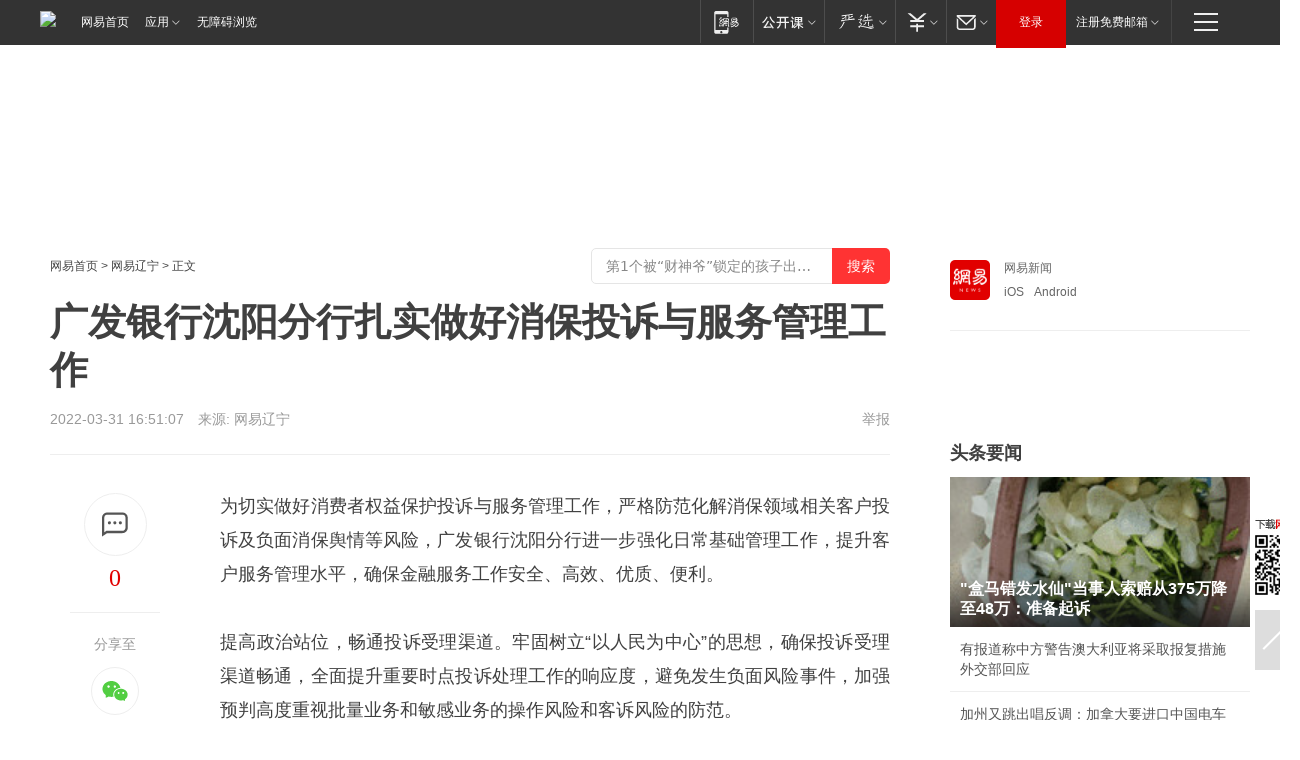

--- FILE ---
content_type: text/html; charset=utf-8
request_url: https://liaoning.news.163.com/22/0331/16/H3Q743PI04229BRN.html
body_size: 37639
content:

 <!DOCTYPE HTML>

<html id="ne_wrap" data-publishtime="2022-03-31 16:51:07" data-category="财经">
<head>
    <!-- head -->
    
    
    <title>广发银行沈阳分行扎实做好消保投诉与服务管理工作|客诉_网易新闻</title>
    <meta name="keywords" content="广发银行沈阳分行,消保,客诉"/>
    <meta name="description" content="广发银行沈阳分行扎实做好消保投诉与服务管理工作,广发银行沈阳分行,消保,客诉"/>
    <meta name="author" content="网易">
    <meta name="Copyright" content="网易版权所有">
    <link rel="apple-touch-icon" href="https://static.ws.126.net/163/f2e/common/share-icon.png">
    <link rel="mask-icon" href="https://static.ws.126.net/163/f2e/common/share-icon.png">
    <meta name="msapplication-TileImage" content="https://static.ws.126.net/163/f2e/common/share-icon.png">
    <base target="_blank"><!--[if lte IE 6]></base><![endif]-->
    <meta http-equiv="expires" content="0">
    <meta http-equiv="Cache-Control" content="no-transform">
    <meta http-equiv="Cache-Control" content="no-siteapp">
    <meta http-equiv="x-ua-compatible" content="ie=edge">
    <meta property="og:type" content="article">
    <meta property="og:title" content="广发银行沈阳分行扎实做好消保投诉与服务管理工作">
    <meta property="og:description" content="广发银行沈阳分行扎实做好消保投诉与服务管理工作,广发银行沈阳分行,消保,客诉">
    
    <meta property="og:url" content="https://liaoning.news.163.com/22/0331/16/H3Q743PI04229BRN.html">
    
    <meta property="og:image" content="https://static.ws.126.net/163/f2e/product/post_nodejs/static/logo.png">
    <meta property="article:author" content="网易">
    <meta property="article:published_time" content="2022-03-31T16:51:07+08:00">
    <meta property="twitter:card" content="summary">
    <meta property="twitter:image" content="https://static.ws.126.net/163/f2e/product/post_nodejs/static/logo.png">
    <meta property="twitter:title" content="广发银行沈阳分行扎实做好消保投诉与服务管理工作">
    <meta property="twitter:creator" content="网易新闻">
    <meta property="twitter:site" content="网易">
    <meta property="twitter:description" content="广发银行沈阳分行扎实做好消保投诉与服务管理工作,广发银行沈阳分行,消保,客诉">
    
<script>
;(function(){
var el = document.createElement("script");
el.src = "https://lf1-cdn-tos.bytegoofy.com/goofy/ttzz/push.js?de70e43cfa5b194e21ef889e98d7123a7deb9487dce7ed62313212129c4244a219d1c501ebd3301f5e2290626f5b53d078c8250527fa0dfd9783a026ff3cf719";
el.id = "ttzz";
var s = document.getElementsByTagName("script")[0];
s.parentNode.insertBefore(el, s);
})(window);
</script>
    
    
    <meta name="referrer" content="always">
    
    <link rel="canonical" href="https://liaoning.news.163.com/22/0331/16/H3Q743PI04229BRN.html">
    
    <link rel="alternate" media="only screen and(max-width: 640px)" href="https://m.163.com/news/article/H3Q743PI04229BRN.html">
    <meta name="mobile-agent" content="format=html5; url=https://m.163.com/news/article/H3Q743PI04229BRN.html?spss=adap_pc">
    <meta name="mobile-agent" content="format=xhtml; url=https://m.163.com/news/article/H3Q743PI04229BRN.html?spss=adap_pc">
    <meta name="mobile-agent" content="format=wml; url=https://m.163.com/news/article/H3Q743PI04229BRN.html?spss=adap_pc">
    <!--[if lt IE 9]>
    <script type="text/javascript" src="https://static.ws.126.net/163/f2e/post_nodejs/libs/js/html5shiv.min.js"></script><script type="text/javascript" src="https://static.ws.126.net/163/f2e/post_nodejs/libs/js/respond.min.js"></script>
    <![endif]-->
    <script type="text/javascript" data-type="touch/article">!function(){"use strict";var t=["play.163.com"],e={URL:function(){var t,e=self.URL;try{e&&("href"in(t=new self.URL("http://m.163.com"))||(t=void 0))}catch(t){console.log(t)}return function(o){if(t)return new e(o);var i=document.createElement("a");return i.href=o,i}}(),isMobile:function(t){return/android.*?mobile|ipod|blackberry|bb\d+|phone|WindowsWechat/i.test(t||navigator.userAgent)},isPAD:function(t){return/iPad/i.test(t||navigator.userAgent)},blockedDomain:function(e){return-1!=t.indexOf(e)}};!function(t){if(!/noredirect/i.test(location.search)){var o,i=window.location.href,n=new e.URL(i),a=n.hostname;if(!e.blockedDomain(a)&&e.isMobile()){var r=n.search.length>0?n.search.substring(1):"",c=n.hash;r.length>0&&"&"!==r[0]&&(r="&"+r);var s=(o=function(){var t=[{test:/163\.com$/i,domain:"163"},{test:/baidu\.com$/i,domain:"baidu"},{test:/sm\.cn$/i,domain:"sm"},{test:/sogou\.com$/i,domain:"sogou"},{test:/so\.com$/i,domain:"360"},{test:/google/i,domain:"google"},{test:/bing/i,domain:"bing"},{test:/weibo/i,domain:"weibo"},{test:/toutiao/i,domain:"toutiao"}],e=document.referrer,o="",i="";if(e){var n=e.match(/^([hH][tT]{2}[pP]:\/\/|[hH][tT]{2}[pP][sS]:\/\/)([^\/]+).*?/);o=n&&n[2]?n[2]:o}if(o){i=o;for(var a,r=0;r<t.length;r++)if((a=t[r]).test.test(o)){i=a.domain;break}}return i}())?"&referFrom="+o:"",m=t&&t(s,i,r,c);m&&(window.location.href=m)}}}((function(t,e,o,i){var n=/([A-Z0-9]{16})(?:_\w+)?\.html/.exec(e);if(n){var a=n[1];if(n=/https?:\/\/(?:.*\.)?([a-z0-9]*)\.163\.com\/(?:\w+\/)?\d{2}\/\d{4}\/\d{2}\/([A-Z0-9]{16})(?:_\w+)?\.html/.exec(e)||/https?:\/\/www\.163\.com\/([a-z0-9]*)\/article\/([A-Z0-9]{16})(?:_\w+)?\.html/.exec(e)){n[1];return"local","https://m.163.com/local/article/"+a+".html?spss=adap_pc"+t+"#adaptation=pc"}return"https://m.163.com/touch/article.html?docid="+a+"&spss=adap_pc"+t+"#adaptation=pc"}return!1}))}();</script>
    <script src="https://static.ws.126.net/utf8/assets/js/jquery-1.10.2.min.js"></script>
    <script>jQuery.ajaxSettings.cache = true</script>
    <link href="https://static.ws.126.net/163/f2e/product/post2020_cms/static/css/main.d53ba9b4.css" rel="stylesheet">
      
    <!-- 手机浏览自动跳转到触屏版 开始 -->
    <script language="javascript">
        var href = window.location.href;
        var pcversion = href.indexOf('pc=true');
        var jump2url='http://3g.163.com/touch/article.html?channel=local&docid=H3Q743PI04229BRN';
        var browser = { versions: function () { var u = navigator.userAgent, app = navigator.appVersion; return { trident: u.indexOf('Trident') > -1, presto: u.indexOf('Presto') > -1, webKit: u.indexOf('AppleWebKit') > -1, gecko: u.indexOf('Gecko') > -1 && u.indexOf('KHTML') == -1, mobile: !!u.match(/AppleWebKit.*Mobile.*/) || !!u.match(/AppleWebKit/) || !!u.match(/netease_news/) || !!u.match(/NewsApp/), ios: !!u.match(/\(i[^;]+;( U;)? CPU.+Mac OS X/), android: u.indexOf('Android') > -1 || u.indexOf('Linux') > -1, iPhone: u.indexOf('iPhone') > -1 || u.indexOf('Mac') > -1, iPad: u.indexOf('iPad') > -1, webApp: u.indexOf('Safari') == -1, QQbrw: u.indexOf('MQQBrowser') > -1, ucLowEnd: u.indexOf('UCWEB7.') > -1, ucSpecial: u.indexOf('rv:1.2.3.4') > -1, ucweb: function () { try { return parseFloat(u.match(/ucweb\d+\.\d+/gi).toString().match(/\d+\.\d+/).toString()) >= 8.2 } catch (e) { if (u.indexOf('UC') > -1) { return true } else { return false } } } (), Symbian: u.indexOf('Symbian') > -1, ucSB: u.indexOf('Firefox/1.') > -1 }; } () }
        var _gaq = _gaq || [];
        (function (win, browser, undefined) {
            if ( pcversion > -1 ) {
                return;
            }
            if (win.screen === undefined || win.screen.width < 810) {
                if (browser.versions.iPad == true) { win.location.href = jump2url; return; }
                if (browser.versions.webKit == true || browser.versions.mobile == true || browser.versions.ios == true || browser.versions.iPhone == true || browser.versions.ucweb == true || browser.versions.ucSpecial == true) {
                    win.location.href = jump2url; return;
                }
            }
        })(this, browser);
    </script>
    <!--手机浏览自动跳转到触屏版 结束 -->
    <style>
a {color: #000}
a,a:visited {text-decoration: none}
a:visited {color: #83006f}
a:hover {text-decoration: underline}
a:active,a:hover {color: #ba2636}
  .gg200x300 {
  	position: relative;
  }
/* mod-tab */
.mod-tab { border-top: 2px solid #0f6b99; }
.mod-tab-hd { height: 31px; overflow: hidden; border-left: 1px solid #dddddd; }
.mod-tab-hd a, .mod-tab-hd a:visited { color: #252525; }
.mod-tab-hd a:hover, .mod-tab-hd a:active { color: #cc1b1b; }
.mod-tab-trigger { float: left; _display: inline; text-align: center; font-size: 14px; height: 30px; line-height: 30px; border-right: 1px solid #dddddd; background: #f8f8f8; background-image: -webkit-linear-gradient(top, #ffffff, #ffffff 50%, #f1f1f1); background-image: -moz-linear-gradient(top, #ffffff, #ffffff 50%, #f1f1f1); background-image: -ms-linear-gradient(top, #ffffff, #ffffff 50%, #f1f1f1); background-image: -o-linear-gradient(top, #ffffff, #ffffff 50%, #f1f1f1); background-image: linear-gradient(top, #ffffff, #ffffff 50%, #f1f1f1); }
.mod-tab-hd .current { position: relative; z-index: 1; font-weight: bold; background: #fff; height: 31px; }
.mod-tab-bd { border-top: 1px solid #dddddd; margin-top: -1px; }
.mod-tab-bd .mod-tab-panel { display: none; }
.mod-tab-bd .current { display: block; }
.ep-tab-1 { border-top: 0; }
.ep-tab-1 .mod-tab-hd { height: 32px; padding-top: 1px; }
.ep-tab-1 .mod-tab-trigger { width: 142px; border-top: 1px solid #dddddd; }
.ep-tab-1 .ep-tab-1-topbor { display: none; }
.ep-tab-1 .current .ep-tab-1-topbor { display: block; position: absolute; left: -1px; top: -2px; width: 144px; border-top: 2px solid #0f6b99; }
.ep-tab-2 .mod-tab-trigger { width: 149px; }
.ep-tab-2 .mod-tab-hd .current { width: 148px; }
.ep-tab-4 .mod-tab-trigger { width: 74px; }
.ep-tab-4 .mod-tab-hd .current { width: 73px; }
/* mod-list */
.mod-f12list li {
    background: none;
    padding: 0;
    height: 35px;
    font-size: 14px;
    line-height: 34px;
    border-bottom: 1px solid #f0f0f0
}
.mod-f14list li { background-position: 0 -108px; font-size: 14px; height: 27px; line-height: 27px; padding-left: 10px; overflow: hidden; }
.ep-list-1 li,.ep-list-2 li  {  *zoom: 1; }
.ep-list-1 li:after,.ep-list-2 li:after { display: block; overflow: hidden; clear: both; height: 0; visibility: hidden; content: "."; }
.ep-list-1 .title,.ep-list-2 .title { float: left; _display: inline; }
.ep-list-1 .time,.ep-list-2 .time { float: left; _display: inline; margin-left: 10px; color: #888888; font-size: 11px; -webkit-text-size-adjust: none; font-family: Arial, "\5B8B\4F53", sans-serif; }
.ep-list-nodot li { background: none; padding-left: 0; }
.ep-dotlist li { height: 34px; line-height: 34px; overflow: hidden; font-size: 12px; border-top: 1px dotted #dddddd; }
.ep-dotlist li.first { border-top: 0; }
.ep-list-rank li { padding: 0 55px 0 23px;  *zoom: 1; }
.ep-list-rank li:after { display: block; overflow: hidden; clear: both; height: 0; visibility: hidden; content: "."; }
.ep-list-rank .num { float: left; _display: inline; width: 20px; margin-left: -23px; text-align: center; font-weight: bold; font-family: Arial, "\5B8B\4F53", sans-serif; color: #888888; font-style: italic; line-height: 31px; }
.ep-list-rank .count { float: right; _display: inline; width: 50px; overflow: hidden; margin-right: -50px; text-align: right; color: #cc1b1b; font-size: 11px; -webkit-text-size-adjust: none; font-family: Arial, "\5B8B\4F53", sans-serif; line-height: 33px; }
.mod-imglist li { float: left; _display: inline; overflow: hidden; }
.mod-imglist li h3 { height: 24px; line-height: 24px; overflow: hidden; text-align: center; background: #575757; padding: 0 5px; }
.mod-imglist li h3 a { display: block; }
.mod-imglist li h3 a, .mod-imglist li h3 a:visited { color: #ffffff; }
.mod-imglist li h3 a:hover, .mod-imglist li h3 a:active { color: #ffffff; }
.ep-imglist-1 { margin-left: -40px; }
.ep-imglist-1 li { width: 130px; margin: 5px 0 5px 40px; }
.ep-imglist-1 li img { height: 90px; }
.ep-imglist-1b li h3 { height: auto; line-height: 20px; padding-top: 6px; text-align: left; background: none; }
.ep-imglist-1b li h3 a { color: #252525; }
.ep-imglist-1b li h3 a:visited { color: #888888; }
.ep-imglist-1b li h3 a:hover, .ep-imglist-1b li h3 a:active { color: #cc1b1b; }
/* mod-title */
.mod-title .title { float: left; }
.mod-title .more, .mod-title .entry { float: right; }
.ep-title-1 { margin: 14px 0 7px 0; line-height: 27px; height: 27px; overflow: hidden; }
.ep-title-1 .title { font-size: 14px; }
.ep-title-2 { height: 31px; line-height: 31px; overflow: hidden; padding: 13px 0 7px; }
.ep-title-2 .title { float: left; _display: inline; font-size: 16px; font-weight: bold; font-family: "\5FAE\8F6F\96C5\9ED1", "\5B8B\4F53", sans-serif; }
.ep-title-2 .title a, .ep-title-2 .title a:visited { color: #252525; }
.ep-title-2 .title a:hover, .ep-title-2 .title a:active { color: #cc1b1b; }
.ep-title-2 .more { float: right; _display: inline; }
.ep-title-2 .entry { float: right; _display: inline; }
.ep-title-2 .entry a { float: right; _display: inline; padding-right: 15px; background-position: 37px -130px; }
.ep-title-3 {
    margin: 17px 0 11px;
    font-size: 18px;
    font-family: 微软雅黑;
    font-weight: 400
}
.ep-title-3 em { font-weight: bold; }
.ep-title-3 .normal { font-weight: normal; }
  .ep-title-2 {
    background: #fafafa;
    margin-top: 10px;
    height: 35px;
    padding: 0 10px;
    border-bottom: 1px solid #ddd
}
  .house-special a {
  	display: block;
    width: 100%;
    overflow: hidden;
    text-overflow: ellipsis;
    white-space: nowrap;
  }
  .house-special.post_side_mod .post_side_mod_imgnews h3 {
    overflow: hidden;
    text-overflow: ellipsis;
    white-space: nowrap;
  }
</style>
<link href="//img1.cache.netease.com/cnews/css13/endpage1301_include_v1.5.css" rel="stylesheet" />
<style type="text/css">
    /*房产头条区域*/
.house-title-bar { border-top:2px solid #256A8E; width:590px; padding-top:19px; clear:both; overflow:hidden;}
.house-title-bar h2 { float:left; width:103px; height:25px; line-height:25px; overflow:hidden;}
.house-title-bar .more { float:right; padding-top:10px; padding-right:2px; color:#ddd;}
.house-title-bar .more a,.house-title-bar .more a:visited { color:#1F1F1F;}
.house-title-bar .more a:hover { color: #BA2636; }
.house-mod { width:590px; clear:both; margin:0 auto; overflow:hidden;}
.house-mod .left-img { float:left; width:160px;}
.house-mod .left-img ul { clear:both; margin:0 auto; overflow:hidden;}
.house-mod .left-img li { float: left; _display: inline; overflow: hidden;}
.house-mod .left-img li h3 { width:160px; height: 24px; line-height: 24px; overflow: hidden; text-align: center; background: #575757;}
.house-mod .left-img li h3 a { display: block;}
.house-mod .left-img li h3 a:link,.house-mod .left-img li h3 a:visited { color: #ffffff;}
.house-mod .left-img li h3 a:hover,.house-mod .left-img li h3 a:active { color: #ffffff;}
.house-mod .right-text { float:right; width:400px;}
.house-mod .right-text h2 { font-family: "Microsoft YaHei", "微软雅黑", "宋体"; font-size: 16px; font-weight: bold; height:24px; line-height: 24px; margin:0 auto; overflow:hidden; }
.house-mod .right-text p { margin:0 auto; clear:both; line-height:21px; color:#161616;}
.house-mod .right-text .text-list { clear:both; margin:0 auto; overflow:hidden;}
.house-mod .right-text .text-list li { clear:both; background: url(http://img1.cache.netease.com/cnews/css13/sprites.png) 0 -108px no-repeat; font-size: 14px; height: 27px; line-height: 27px; padding-left: 10px; overflow:hidden;}
.house-mod .dot-line { clear:both; height:1px; border-bottom:1px dotted #DCDCDC; overflow:hidden; display:block; font-size:1px; }
    /*新车图库*/
.new-car-pic { width:590px; clear:both; overflow:hidden; margin:0 auto;}
.new-car-pic .dot-line { clear:both; height:1px; border-bottom:1px solid #DCDCDC; overflow:hidden; display:block; font-size:1px; }
.scrlBody{ overflow:hidden;}
.scrlCtrl{ text-align:center;}
.scrl_1 .scrlCtrl ul{ display:inline-block; *display:inline; zoom:1; margin:0 4px 0 12px;font-size: 0;}
.scrl_1 .scrlCtrl li{ display:inline-block; *display:inline; zoom:1; width:10px; height:9px; cursor:pointer; background:url(http://img1.cache.netease.com/cnews/css13/img/scr-icon-bg.gif) left -48px no-repeat; margin-right:8px; overflow:hidden;font-size: 0;}
.scrl_1 .scrlCtrl .active{ background:url(http://img1.cache.netease.com/cnews/css13/img/scr-icon-bg.gif) left -58px no-repeat;}
.scrl_1 .scrlPrev{ display:inline-block; width:7px; height:11px; margin-top:1px; background:url(http://img1.cache.netease.com/cnews/css13/img/scr-icon-bg.gif) left top no-repeat;overflow:hidden;}
.scrl_1 .scrlNext{ display:inline-block; width:7px; height:11px; margin-top:1px; background:url(http://img1.cache.netease.com/cnews/css13/img/scr-icon-bg.gif) right -24px no-repeat;overflow:hidden;}
.scrl_1 .scrlPrev:hover{ background:url(http://img1.cache.netease.com/cnews/css13/img/scr-icon-bg.gif) left -12px no-repeat;}
.scrl_1 .scrlNext:hover{ background:url(http://img1.cache.netease.com/cnews/css13/img/scr-icon-bg.gif) right -36px no-repeat;}
.list-box li{ float:left;width:590px;}
.roll-pic-list { padding-bottom:15px;}
.roll-pic-list li{ float:left; width:160px; padding-right:55px; line-height:21px;}
.roll-pic-list li.last { padding-right:0;}
.roll-pic-list h5{ margin-top:6px;}
    /*moule1*/
.mod-imgText { clear: both; line-height: 0; }
.mod-imgText img {  float: left;line-height: 21px; padding-bottom:2px; }
.imgText-widget-1 { overflow: hidden; }
.imgText-widget-1 img { margin: 3px 15px 0 0; }
.imgText-widget-1 img { padding-bottom:12px; }
.imgText-widget-1 .detail a { color:#0e558d; }
.imgText-widget-1 p { color: #888; line-height: 21px; margin: 0;}
.main-title { font-size: 14px; font-weight: bold; height: 34px; line-height: 34px; overflow: hidden; }
    /*装修论坛按钮列表*/
.house-btn-list { width:300px; clear:both; margin:0 auto; overflow:hidden;}
.house-btn-list ul { float:left; width:310px;}
.house-btn-list li { float:left; width:90px; height:30px; background:url(http://img1.cache.netease.com/cnews/css13/img/house-btn-bg.gif) left top no-repeat; margin-right:11px; margin-bottom:7px; display:inline; color:#174F82; text-align:center; line-height:30px; font-size:14px; font-weight:bold;}
.house-btn-list li a,.house-btn-list li a:visited { color:#174F82;}
.house-btn-list li a:hover { color:#ba2636;}
    /*house rank list 排行*/
.ep-h-title { border-top:2px solid #246B8F; height: 31px; line-height: 31px; padding: 7px 0 8px; clear:both; overflow:hidden;}
.ep-h-title .title { float: left; _display: inline; font-size: 16px; font-weight: bold; font-family: "\5FAE\8F6F\96C5\9ED1", "\5B8B\4F53", sans-serif;}
.ep-h-title .title:link,.ep-h-title .title:visited { color: #252525;}
.ep-h-title .title:hover,.ep-h-title .title:active { color: #cc1b1b;}
.h-rankList-header { width:300px; height:24px; line-height:24px; color:#888888; background:#F6F6F6; clear:both; float:left; overflow:hidden;}
.h-rankList-header .name { float:left; padding-left:28px;}
.h-rankList-header .region { float:right; width:50px; text-align:right;}
.h-rankList-header .price { float:right; width:60px; padding-right:13px; text-align:right;}
.h-rankList li { border-bottom: 1px dotted #ddd; display: inline-block; float: left; height: 29px; line-height: 29px; overflow: hidden; width: 300px; color:#252525;}
.h-rankList li span.ranknum { width: 18px; height: 14px; color: #FFFFFF; float: left; line-height: 14px; margin-top: 7px; font-family: "Arial";  font-weight: bold; text-align: center; }
.h-rankList li span.front { background-color: #BD534B; }
.h-rankList li span.follow { background-color: #888888; }
.h-rankList li a { color: #252525; float: left; padding-left: 10px; }
.h-rankList li a:hover { color: #BA2636; }
.h-rankList li .price { float:right; width:85px; padding-right:13px; text-align:right;}
.h-rankList li .region { float:right; width:50px; text-align: center;}
</style>
<style>
.ep-share-tip{float:left;height: 28px;line-height: 28px;font-family: "Microsoft YaHei","微软雅黑", "宋体", sans-serif; color: #888888;font-size: 14px;}
.nt-share14 i{
    background: url(http://img2.cache.netease.com/f2e/house/imageupload/images/share14_icon_v1.0.png);
}
</style>

<script>
var _hmt = _hmt || [];
(function() {
  var hm = document.createElement("script");
  hm.src = "";
  var s = document.getElementsByTagName("script")[0]; 
  s.parentNode.insertBefore(hm, s);
})();
</script>
    <link rel="stylesheet" type="text/css" href="//house.163.com/special/00078BKP/wb_article_logocss.css"/>
    <script src="https://static.ws.126.net/cnews/js/ntes_jslib_1.x.js"></script>
    
    <style>
        .channel_ad_2016{position:absolute;bottom:0;left:0;z-index:3;overflow:hidden;width:30px;height:17px;border-radius:0 8px 0 0;background:#000 none repeat scroll 0 0;background:rgba(0,0,0,.6) none repeat scroll 0 0;color:#fff;text-align:left;font-size:12px;font-family:Arial;line-height:17px}
    </style>
</head>
<body>
    <!-- 通用导航 -->
    
    <link rel="stylesheet" href="https://static.ws.126.net/163/f2e/commonnav2019/css/commonnav_headcss-fad753559b.css"/>
<!-- urs -->
<script _keep="true" src="https://urswebzj.nosdn.127.net/webzj_cdn101/message.js" type="text/javascript"></script>
<div class="ntes_nav_wrap" id="js_N_NTES_wrap">
  <div class="ntes-nav" id="js_N_nav">
    <div class="ntes-nav-main clearfix">
            <div class="c-fl" id="js_N_nav_left">
        <a class="ntes-nav-index-title ntes-nav-entry-wide c-fl" href="https://www.163.com/" title="网易首页">网易首页</a>
        <!-- 应用 -->
        <div class="js_N_navSelect ntes-nav-select ntes-nav-select-wide ntes-nav-app  c-fl">
          <a href="https://www.163.com/#f=topnav" class="ntes-nav-select-title ntes-nav-entry-bgblack JS_NTES_LOG_FE">应用
            <em class="ntes-nav-select-arr"></em>
          </a>
          <div class="ntes-nav-select-pop">
            <ul class="ntes-nav-select-list clearfix">
              <li>
                <a href="https://m.163.com/newsapp/#f=topnav">
                  <span>
                    <em class="ntes-nav-app-newsapp">网易新闻</em>
                  </span>
                </a>
              </li>
              <li>
                <a href="https://open.163.com/#f=topnav">
                  <span>
                    <em class="ntes-nav-app-open">网易公开课</em>
                  </span>
                </a>
              </li>
              <li>
                <a href="https://hongcai.163.com/?from=pcsy-button">
                  <span>
                    <em class="ntes-nav-app-hongcai">网易红彩</em>
                  </span>
                </a>
              </li>
              <li>
                <a href="https://u.163.com/aosoutbdbd8">
                  <span>
                    <em class="ntes-nav-app-yanxuan">网易严选</em>
                  </span>
                </a>
              </li>
              <li>
                <a href="https://mail.163.com/client/dl.html?from=mail46">
                  <span>
                    <em class="ntes-nav-app-mail">邮箱大师</em>
                  </span>
                </a>
              </li>
              <li class="last">
                <a href="https://study.163.com/client/download.htm?from=163app&utm_source=163.com&utm_medium=web_app&utm_campaign=business">
                  <span>
                    <em class="ntes-nav-app-study">网易云课堂</em>
                  </span>
                </a>
              </li>
            </ul>
          </div>
        </div>
      </div>
      <div class="c-fr">
        <!-- 片段开始 -->
        <div class="ntes-nav-quick-navigation">
          <a rel="noreferrer"class="ntes-nav-quick-navigation-btn" id="js_N_ntes_nav_quick_navigation_btn" target="_self">
            <em>快速导航
              <span class="menu1"></span>
              <span class="menu2"></span>
              <span class="menu3"></span>
            </em>
          </a>
          <div class="ntes-quicknav-pop" id="js_N_ntes_quicknav_pop">
            <div class="ntes-quicknav-list">
              <div class="ntes-quicknav-content">
                <ul class="ntes-quicknav-column ntes-quicknav-column-1">
                  <li>
                    <h3>
                      <a href="https://news.163.com">新闻</a>
                    </h3>
                  </li>
                  <li>
                    <a href="https://news.163.com/domestic">国内</a>
                  </li>
                  <li>
                    <a href="https://news.163.com/world">国际</a>
                  </li>
                  <li>
                    <a href="https://news.163.com/special/wangsansanhome/">王三三</a>
                  </li>
                </ul>
                <ul class="ntes-quicknav-column ntes-quicknav-column-2">
                  <li>
                    <h3>
                      <a href="https://sports.163.com">体育</a>
                    </h3>
                  </li>
                  <li>
                    <a href="https://sports.163.com/nba">NBA</a>
                  </li>
                  <li>
                    <a href="https://sports.163.com/cba">CBA</a>
                  </li>
                  <li>
                    <a href="https://sports.163.com/allsports">综合</a>
                  </li>
                  <li>
                    <a href="https://sports.163.com/zc">中超</a>
                  </li>
                  <li>
                    <a href="https://sports.163.com/world">国际足球</a>
                  </li>
                  <li>
                    <a href="https://sports.163.com/yc">英超</a>
                  </li>
                  <li>
                    <a href="https://sports.163.com/xj">西甲</a>
                  </li>
                  <li>
                    <a href="https://sports.163.com/yj">意甲</a>
                  </li>
                </ul>
                <ul class="ntes-quicknav-column ntes-quicknav-column-3">
                  <li>
                    <h3>
                      <a href="https://ent.163.com">娱乐</a>
                    </h3>
                  </li>
                  <li>
                    <a href="https://ent.163.com/star">明星</a>
                  </li>
                  <li>
                    <a href="https://ent.163.com/movie">电影</a>
                  </li>
                  <li>
                    <a href="https://ent.163.com/tv">电视</a>
                  </li>
                  <li>
                    <a href="https://ent.163.com/music">音乐</a>
                  </li>
                  <li>
                    <a href="https://ent.163.com/special/fmgs/">封面故事</a>
                  </li>
                </ul>
                <ul class="ntes-quicknav-column ntes-quicknav-column-4">
                  <li>
                    <h3>
                      <a href="https://money.163.com">财经</a>
                    </h3>
                  </li>
                  <li>
                    <a href="https://money.163.com/stock">股票</a>
                  </li>
                  <li>
                    <a href="https://money.163.com/special/caijingyuanchuang/">原创</a>
                  </li>
                  <li>
                    <a href="https://money.163.com/special/wycjzk-pc/">智库</a>
                  </li>
                </ul>
                <ul class="ntes-quicknav-column ntes-quicknav-column-5">
                  <li>
                    <h3>
                      <a href="https://auto.163.com">汽车</a>
                    </h3>
                  </li>
                  <li>
                    <a href="https://auto.163.com/buy">购车</a>
                  </li>
                  <li>
                    <a href="http://product.auto.163.com">车型库</a>
                  </li>
                </ul>
                <ul class="ntes-quicknav-column ntes-quicknav-column-6">
                  <li>
                    <h3>
                      <a href="https://tech.163.com">科技</a>
                    </h3>
                  </li>
                  <li>
                    <a href="https://tech.163.com/smart/">网易智能</a>
                  </li>
                  <li>
                    <a href="https://tech.163.com/special/S1554800475317/">原创</a>
                  </li>
                  <li>
                    <a href="https://tech.163.com/it">IT</a>
                  </li>
                  <li>
                    <a href="https://tech.163.com/internet">互联网</a>
                  </li>
                  <li>
                    <a href="https://tech.163.com/telecom/">通信</a>
                  </li>
                </ul>
                <ul class="ntes-quicknav-column ntes-quicknav-column-7">
                  <li>
                    <h3>
                      <a href="https://fashion.163.com">时尚</a>
                    </h3>
                  </li>
                  <li>
                    <a href="https://fashion.163.com/art">艺术</a>
                  </li>
                  <li>
                    <a href="https://travel.163.com">旅游</a>
                  </li>
                </ul>
                <ul class="ntes-quicknav-column ntes-quicknav-column-8">
                  <li>
                    <h3>
                      <a href="https://mobile.163.com">手机</a>
                      <span>/</span>
                      <a href="https://digi.163.com/">数码</a>
                    </h3>
                  </li>
                  <li>
                    <a href="https://mobile.163.com/special/jqkj_list/">惊奇科技</a>
                  </li>
                  <li>
                    <a href="https://mobile.163.com/special/cpshi_list/">易评机</a>
                  </li>
                  <li>
                    <a href="https://hea.163.com/">家电</a>
                  </li>
                </ul>
                <ul class="ntes-quicknav-column ntes-quicknav-column-9">
                  <li>
                    <h3>
                      <a href="https://house.163.com">房产</a>
                      <span>/</span>
                      <a href="https://home.163.com">家居</a>
                    </h3>
                  </li>
                  <li>
                    <a href="https://bj.house.163.com">北京房产</a>
                  </li>
                  <li>
                    <a href="https://sh.house.163.com">上海房产</a>
                  </li>
                  <li>
                    <a href="https://gz.house.163.com">广州房产</a>
                  </li>
                  <li>
                    <a href="https://xf.house.163.com/">楼盘库</a>
                  </li>
                  <li>
                    <a href="https://designer.home.163.com/search">设计师库</a>
                  </li>
                  <li>
                    <a href="https://photo.home.163.com/">案例库</a>
                  </li>
                </ul>
                <ul class="ntes-quicknav-column ntes-quicknav-column-11">
                  <li>
                    <h3>
                      <a href="https://edu.163.com">教育</a>
                    </h3>
                  </li>
                  <li>
                    <a href="https://edu.163.com/liuxue">留学</a>
                  </li>
                  <li>
                    <a href="https://edu.163.com/gaokao">高考</a>
                  </li>
                </ul>
                <div class="ntes-nav-sitemap">
                  <a href="https://sitemap.163.com/">
                    <i></i>查看网易地图</a>
                </div>
              </div>
            </div>
          </div>
        </div>
        <div class="c-fr">
          <div class="c-fl" id="js_N_navLoginBefore">
            <div id="js_N_navHighlight" class="js_loginframe ntes-nav-login ntes-nav-login-normal">
              <a href="https://reg.163.com/" class="ntes-nav-login-title" id="js_N_nav_login_title">登录</a>
              <div class="ntes-nav-loginframe-pop" id="js_N_login_wrap">
                <!--加载登陆组件-->
              </div>
            </div>
            <div class="js_N_navSelect ntes-nav-select ntes-nav-select-wide  JS_NTES_LOG_FE c-fl">
              <a class="ntes-nav-select-title ntes-nav-select-title-register" href="https://mail.163.com/register/index.htm?from=163navi&regPage=163">注册免费邮箱
                <em class="ntes-nav-select-arr"></em>
              </a>
              <div class="ntes-nav-select-pop">
                <ul class="ntes-nav-select-list clearfix" style="width:210px;">
                  <li>
                    <a href="https://reg1.vip.163.com/newReg1/reg?from=new_topnav&utm_source=new_topnav">
                      <span style="width:190px;">注册VIP邮箱（特权邮箱，付费）</span>
                    </a>
                  </li>
                  <li class="last JS_NTES_LOG_FE">
                    <a href="https://mail.163.com/client/dl.html?from=mail46">
                      <span style="width:190px;">免费下载网易官方手机邮箱应用</span>
                    </a>
                  </li>
                </ul>
              </div>
            </div>
          </div>
          <div class="c-fl" id="js_N_navLoginAfter" style="display:none">
            <div id="js_N_logined_warp" class="js_N_navSelect ntes-nav-select ntes-nav-logined JS_NTES_LOG_FE">
              <a class="ntes-nav-select-title ntes-nav-logined-userinfo">
                <span id="js_N_navUsername" class="ntes-nav-logined-username"></span>
                <em class="ntes-nav-select-arr"></em>
              </a>
              <div id="js_login_suggest_wrap" class="ntes-nav-select-pop">
                <ul id="js_logined_suggest" class="ntes-nav-select-list clearfix"></ul>
              </div>
            </div>
            <a class="ntes-nav-entry-wide c-fl" target="_self" id="js_N_navLogout">安全退出</a>
          </div>
        </div>

        <ul class="ntes-nav-inside">
          <li>
            <div class="js_N_navSelect ntes-nav-select c-fl">
              <a href="https://www.163.com/newsapp/#f=163nav" class="ntes-nav-mobile-title ntes-nav-entry-bgblack">
                <em class="ntes-nav-entry-mobile">移动端</em>
              </a>
              <div class="qrcode-img">
                <a href="https://www.163.com/newsapp/#f=163nav">
                  <img src="//static.ws.126.net/f2e/include/common_nav/images/topapp.jpg">
                </a>
              </div>
            </div>
          </li>
          <li>
            <div class="js_N_navSelect ntes-nav-select c-fl">
              <a id="js_love_url" href="https://open.163.com/#ftopnav0" class="ntes-nav-select-title ntes-nav-select-title-huatian ntes-nav-entry-bgblack">
                <em class="ntes-nav-entry-huatian">网易公开课</em>
                <em class="ntes-nav-select-arr"></em>
                <span class="ntes-nav-msg">
                  <em class="ntes-nav-msg-num"></em>
                </span>
              </a>
              <div class="ntes-nav-select-pop ntes-nav-select-pop-huatian">
                <ul class="ntes-nav-select-list clearfix">
                  <li>
                    <a href="https://open.163.com/ted/#ftopnav1">
                      <span>TED</span>
                    </a>
                  </li>
                  <li>
                    <a href="https://open.163.com/cuvocw/#ftopnav2">
                      <span>中国大学视频公开课</span>
                    </a>
                  </li>
                  <li>
                    <a href="https://open.163.com/ocw/#ftopnav3">
                      <span>国际名校公开课</span>
                    </a>
                  </li>
                  <li>
                    <a href="https://open.163.com/appreciation/#ftopnav4">
                      <span>赏课·纪录片</span>
                    </a>
                  </li>
                  <li>
                    <a href="https://vip.open.163.com/#ftopnav5">
                      <span>付费精品课程</span>
                    </a>
                  </li>
                  <li>
                    <a href="https://open.163.com/special/School/beida.html#ftopnav6">
                      <span>北京大学公开课</span>
                    </a>
                  </li>
                  <li class="last">
                    <a href="https://open.163.com/newview/movie/courseintro?newurl=ME7HSJR07#ftopnav7">
                      <span>英语课程学习</span>
                    </a>
                  </li>
                </ul>
              </div>
            </div>
          </li>
          <li>
            <div class="js_N_navSelect ntes-nav-select c-fl">
              <a id="js_lofter_icon_url" href="https://you.163.com/?from=web_fc_menhu_xinrukou_1" class="ntes-nav-select-title ntes-nav-select-title-lofter ntes-nav-entry-bgblack">
                <em class="ntes-nav-entry-lofter">网易严选</em>
                <em class="ntes-nav-select-arr"></em>
                <span class="ntes-nav-msg" id="js_N_navLofterMsg">
                  <em class="ntes-nav-msg-num"></em>
                </span>
              </a>
              <div class="ntes-nav-select-pop ntes-nav-select-pop-lofter">
                <ul id="js_lofter_pop_url" class="ntes-nav-select-list clearfix">
                  <li>
                    <a href="https://act.you.163.com/act/pub/ABuyLQKNmKmK.html?from=out_ynzy_xinrukou_2">
                      <span>新人特价</span>
                    </a>
                  </li>
                  <li>
                    <a href="https://you.163.com/topic/v1/pub/Pew1KBH9Au.html?from=out_ynzy_xinrukou_3">
                      <span>9.9专区</span>
                    </a>
                  </li>
                  <li>
                    <a href="https://you.163.com/item/newItemRank?from=out_ynzy_xinrukou_4">
                      <span>新品热卖</span>
                    </a>
                  </li>
                  <li>
                    <a href="https://you.163.com/item/recommend?from=out_ynzy_xinrukou_5">
                      <span>人气好物</span>
                    </a>
                  </li>
                  <li>
                    <a href="https://you.163.com/item/list?categoryId=1005000&from=out_ynzy_xinrukou_7">
                      <span>居家生活</span>
                    </a>
                  </li>
                  <li>
                    <a href="https://you.163.com/item/list?categoryId=1010000&from=out_ynzy_xinrukou_8">
                      <span>服饰鞋包</span>
                    </a>
                  </li>
                  <li>
                    <a href="https://you.163.com/item/list?categoryId=1011000&from=out_ynzy_xinrukou_9">
                      <span>母婴亲子</span>
                    </a>
                  </li>
                  <li class="last">
                    <a href="https://you.163.com/item/list?categoryId=1005002&from=out_ynzy_xinrukou_10">
                      <span>美食酒水</span>
                    </a>
                  </li>
                </ul>
              </div>
            </div>
          </li>
          <li>
            <div class="js_N_navSelect ntes-nav-select c-fl">
              <a href="https://ecard.163.com/" class="ntes-nav-select-title
        ntes-nav-select-title-money ntes-nav-entry-bgblack">
                <em class="ntes-nav-entry-money">支付</em>
                <em class="ntes-nav-select-arr"></em>
              </a>
              <div class="ntes-nav-select-pop ntes-nav-select-pop-temp">
                <ul class="ntes-nav-select-list clearfix">
                  <li>
                    <a href="https://ecard.163.com/#f=topnav">
                      <span>一卡通充值</span>
                    </a>
                  </li>
                  <li>
                    <a href="https://ecard.163.com/script/index#f=topnav">
                      <span>一卡通购买</span>
                    </a>
                  </li>
                  <li>
                    <a href="https://epay.163.com/">
                      <span>我的网易支付</span>
                    </a>
                  </li>
                  <li class="last">
                    <a href="https://globalpay.163.com/home">
                      <span>网易跨境支付</span>
                    </a>
                  </li>
                </ul>
              </div>
            </div>
          </li>
          <li>
            <div class="js_N_navSelect ntes-nav-select c-fl">
              <a id="js_mail_url" rel="noreferrer"class="ntes-nav-select-title
        ntes-nav-select-title-mail ntes-nav-entry-bgblack">
                <em class="ntes-nav-entry-mail">邮箱</em>
                <em class="ntes-nav-select-arr"></em>
                <span class="ntes-nav-msg" id="js_N_navMailMsg">
                  <em class="ntes-nav-msg-num" id="js_N_navMailMsgNum"></em>
                </span>
              </a>
              <div class="ntes-nav-select-pop ntes-nav-select-pop-mail">
                <ul class="ntes-nav-select-list clearfix">
                  <li>
                    <a href="https://email.163.com/#f=topnav">
                      <span>免费邮箱</span>
                    </a>
                  </li>
                  <li>
                    <a href="https://vipmail.163.com/#f=topnav">
                      <span>VIP邮箱</span>
                    </a>
                  </li>
                  <li>
                    <a href="https://qiye.163.com/?from=NetEase163top">
                      <span>企业邮箱</span>
                    </a>
                  </li>
                  <li>
                    <a href="https://mail.163.com/register/index.htm?from=ntes_nav&regPage=163">
                      <span>免费注册</span>
                    </a>
                  </li>
                  <li class="last">
                    <a href="https://mail.163.com/dashi/dlpro.html?from=mail46">
                      <span>客户端下载</span>
                    </a>
                  </li>
                </ul>
              </div>
            </div>
          </li>
        </ul>
      </div>
    </div>
  </div>
</div>
<script src="https://static.ws.126.net/163/f2e/commonnav2019/js/commonnav_headjs-8e9e7c8602.js"></script>
    <script>
        // logo
        window.channelConfigLogo = 'http://img1.cache.netease.com/cnews/css13/img/logo_news.png'
        window.channelConfigUrl = 'https://liaoning.news.163.com'
        window.__STOCK_COMPONENT__ = [];
        // 初始化body宽度
        function getWindowSize(){if(window.innerHeight){return{'width':window.innerWidth,'height':window.innerHeight}}else if(document.documentElement&&document.documentElement.clientHeight){return{'width':document.documentElement.clientWidth,'height':document.documentElement.clientHeight}}else if(document.body){return{'width':document.body.clientWidth,'height':document.body.clientHeight}}}var DEFAULT_VERSION="9.0";var ua=navigator.userAgent.toLowerCase();var isIE=ua.indexOf("msie")>-1;var safariVersion;if(isIE){safariVersion=ua.match(/msie ([\d.]+)/)[1]}if(safariVersion<=DEFAULT_VERSION){if(safariVersion==7){jQuery(document.body).addClass("w9")}}function resizeNav(){if(getWindowSize().width<1366&&safariVersion!=7){jQuery(document.body).addClass("")}if(getWindowSize().width>=1366&&safariVersion!=7){jQuery(document.body).removeClass("w9")}};resizeNav();
        // 正文图集封面
        
    </script>
    
    <!-- 顶通 -->
    <div class="post_area post_columnad_top" data-adid="article_cms_column_1">
        <!-- 2016新闻文章页通栏01 -->
<div style="position:relative;">
<div class="at_item common_ad_item top_ad_column" adType="topColumnAd" normalw="1200" normalh="125" requestUrl="https://nex.163.com/q?app=7BE0FC82&c=news&l=111&site=netease&affiliate=news&cat=article&type=column1200x125_960x100browser&location=1"></div>
<a href="javascript:;" target="_self" class="ad_hover_href"></a>
</div>
    </div>
    
    <!-- content -->
    <div class="container clearfix" id="container" data-hidead="false">
        <!-- 左侧 -->
        <div class="post_main">
            <!-- crumb -->
            
            <!-- crumb -->
            <div class="post_crumb">
                <a href="https://www.163.com/">网易首页</a> &gt;
                <a href="https://liaoning.news.163.com">网易辽宁</a> &gt;
                
                正文
				<div id="netease_search" style=" margin: -12px 0 0 0; vertical-align: top; float:right;"></div>
              	<script>window.UID_TARGET = ['0', '1', '2', '3', '4', '5', '6', '7']</script>
				<script src="https://static.ws.126.net/163/f2e/modules/search2022/search2022.cdbc9331.js" async></script>
            </div>
            <!-- 标题、摘要 -->
            
            <h1 class="post_title">广发银行沈阳分行扎实做好消保投诉与服务管理工作</h1>
            <!-- 来源 -->
            <div class="post_info">
                2022-03-31 16:51:07　来源: 网易辽宁</a>
              	
                <a href="https://www.163.com/special/0077jt/tipoff.html?title=%E5%B9%BF%E5%8F%91%E9%93%B6%E8%A1%8C%E6%B2%88%E9%98%B3%E5%88%86%E8%A1%8C%E6%89%8E%E5%AE%9E%E5%81%9A%E5%A5%BD%E6%B6%88%E4%BF%9D%E6%8A%95%E8%AF%89%E4%B8%8E%E6%9C%8D%E5%8A%A1%E7%AE%A1%E7%90%86%E5%B7%A5%E4%BD%9C" target="_blank" class="post_jubao">举报</a>
            </div>
            <!-- keywordsList-->
            
            
            <div class="post_content" id="content">
                <div class="post_top">
                    <!-- 左侧悬浮分享 -->
                    
                    <div class="post_top_tie">
                        <a class="post_top_tie_icon" target="_self" href="#post_comment_area" title="快速发贴"></a>
                        <a class="post_top_tie_count js-tielink js-tiejoincount" href="#" title="点击查看跟贴">0</a>
                    </div>
                    <div class="post_top_share">
                        <span class="post_top_share_title">分享至</span>
                        <ul class="post_share">
                            <li class="share_weixin js_weixin">
                                <a href="javascript:;" target="_self"><i title="分享到微信"></i></a>
                            </li>
                            <li class="share_weibo js_share" data-type="weibo">
                                <a href="javascript:;" target="_self"><i title="分享到新浪微博"></i></a>
                            </li>
                            <li class="share_qzone js_share" data-type="qzone">
                                <a href="javascript:;" target="_self"><i title="分享到QQ空间"></i></a>
                            </li>
                        </ul>
                        <div class="js_qrcode_wrap hidden" id="js_qrcode_top">
                            <div class="js_qrcode_arr"></div>
                            <a href="javascript:;" target="_self" class="js_qrcode_close" title="关闭"></a>
                            <div class="js_qrcode_img js_share_qrcode"></div>
                            <p>用微信扫码二维码</p>
                            <p>分享至好友和朋友圈</p>
                        </div>
                    </div>
                </div>
                <!-- 摘要 核心提示 -->
                
                
                
                <!-- 正文 -->
                <div id="endText">
                
                <div class="post_body">
                    
                    <p>为切实做好消费者权益保护投诉与服务管理工作，严格防范化解消保领域相关客户投诉及负面消保舆情等风险，广发银行沈阳分行进一步强化日常基础管理工作，提升客户服务管理水平，确保金融服务工作安全、高效、优质、便利。</p><p>提高政治站位，畅通投诉受理渠道。牢固树立“以人民为中心”的思想，确保投诉受理渠道畅通，全面提升重要时点投诉处理工作的响应度，避免发生负面风险事件，加强预判高度重视批量业务和敏感业务的操作风险和客诉风险的防范。</p><p>完善应急管理，高效处置风险事件。严格落实消保投诉处理的主体责任，进一步健全应急管理机制，对涉众面较大、可能引发负面舆情的投诉应完善应急预案。如遇群体上访、批量集中、缠访闹访等突发风险事件，应迅速启动应急机制，高效处置化解，坚决杜绝客诉问题上升为舆情风险。</p><p>继续全面摸排，逐件包案妥善处理。在2021年全面客诉风险大排查的基础上，继续落实摸底排查和包案处置，做到“事事有回应，件件有落实”。特别针对我行集中性的个贷业务投诉等制定一户一策应急预案，明确包案人，紧盯敏感客户。</p><p>规范网点服务，切实做好优服工作。全面加强服务过程管理，合理安排各服务渠道的工作时间，确保服务响应及时，服务过程到位，落实首问负责制。对标总、分行“回头看”服务检查的工作重点，持续规范网点硬件及宣传物料。</p><p>每日按时巡察，持续做好疫情防控工作。各分支机构在严格执行当地政府、集团公司和总分行各项防疫政策的基础上，加强客户常态化健康情况监测管理，针对疫情防护要求做好客户沟通解释并提供口罩、手套、免洗酒精洗手液等便民设施的支持服务。</p><p>保持长效沟通，加强与分行之间联络。各机构零售消保专员第一时间加入“沈阳分行消保与服务工作群”，如遇紧急情况，可通过蓝信群组、电话等方式联系分行消保中心沟通处理；同时与分行运营、科技、零售信贷等主管部门建立顺畅的沟通联动机制，维护我行良好的服务形象。</p><p>接下来，广发银行沈阳分行将紧跟总行推进服务评价提升、服务能力提升、服务类基础提升“三大工程”步伐，以提升投诉服务质量、改善业务质量、提升合规管理水平的契机为抓手，全面提升整体消保服务水平。</p>
                    <div style="height: 0px;overflow:hidden;"><img src="https://static.ws.126.net/163/f2e/product/post_nodejs/static/logo.png"></div>
                </div>
                </div>
                <!-- 相关 -->
                
                
                <!-- 作者 来源 -->
                
                <div class="post_author">
                    <a href="https://liaoning.news.163.com"><img src="http://img1.cache.netease.com/cnews/css13/img/end_news.png" alt="刘帅男" width="13" height="12" class="icon"></a>
                    
                    本文来源：网易辽宁
                    
                    
                    责任编辑：
                    刘帅男_sy003
                </div>
                <!-- 文末广告 -->
                
                <!-- 声明 -->
                
                
                <!-- 分页 -->
                
                
                
                <!-- 跟贴 -->
                <script>
                    var isShowComments = true;
                </script>
                                
                <!-- 02通栏 -->
                <div class="post_columnad_mid" data-adid="article_cms_column_2">
                    <!-- 广告位：网易-内容频道-文章页面-01通栏 -->
                </div>
                
                <link rel="stylesheet" href="https://static.ws.126.net/163/f2e/tie-sdk/tie-2020-11b4ffc1a813dfcc799e.css">
<script>
  var loadMessageError2 = function () {
      // message加载失败降级到nginx,产品可以在load事件重新初始化
      var cdnPath = 'https://dl.reg.163.com/webzj/ngx/message.js';
      var script = document.createElement('script');
      script.src = cdnPath;
      document.body.appendChild(script);
  }
  var loadMessageError1 = function () {
      // message加载失败降级备份cdn域名,产品可以在load事件重新初始化
      var cdnPath = 'https://webzj.netstatic.net/webzj_cdn101/message4.js';
      var script = document.createElement('script');
      script.src = cdnPath;
      script.onerror = loadMessageError2
      document.body.appendChild(script);
  }  
</script>
<script onerror="loadMessageError1()" src="https://urswebzj.nosdn.127.net/webzj_cdn101/message.js"></script>
<script type="text/javascript" src="https://acstatic-dun.126.net/tool.min.js"></script>
<script type="text/javascript">
  //初始化反作弊
  var wm = null;
  // 只需初始化一次
  initWatchman({
    productNumber: 'YD00157343455660',
    onload: function (instance) {
      wm = instance
    }
  });
</script>
<script type="text/javascript" src="https://static.ws.126.net/163/f2e/tie-sdk/tie-2020-11b4ffc1a813dfcc799e.js"></script>

                <div class="tie-areas post_comment" id="post_comment_area">
                    <div id="tie"></div>
                </div>
                <script>
                    ;(function () {
                        if (window.isShowComments === undefined) {
                            window.isShowComments = true;
                        }
                        var config = {
                            "productKey": "a2869674571f77b5a0867c3d71db5856",
                            "docId": "H3Q743PI04229BRN", //"H3Q743PI04229BRN", "FNMG85GQ0514HDQI"
                            "target": document.getElementById("tie"),
                            "operators": ["up", "down", "reply", "share"],
                            "isShowComments": isShowComments,   //是否显示帖子列表
                            "hotSize": 3,   //热门跟贴列表 展示3 条
                            "newSize": 2,   //最新跟贴列表 展示 10 条
                            "showPaging": false, //显示分页栏
                            "submitType": "commentPage"   //新发帖子的展现形式：停留在当前页面(currentPage) | 跳转到跟贴详情页(commentPage)
                        };
                        Tie.init(config, function(data) {});
                    })();
                </script>
            </div>
            <!-- 热门 -->
            
            <div class="post_recommends js-tab-mod" data-event="click" >
                <div class="post_recommends_titles">
                    <div class="post_recommends_title js-tab">相关推荐</div>
                    <div class="post_recommends_title js-tab">热点推荐</div>
                </div>
                <div class="post_recommends_ulist js-content">
                    <ul class="post_recommends_list">
                        
                        
                        
                        
						
                        
                        <li class="post_recommend">
                            
                            <a class="post_recommend_img" href="https://www.163.com/dy/article/KKD0EG5Q0512B07B.html?f=post2020_dy_recommends">
                                <img src="https://nimg.ws.126.net/?url=http://bjnewsrec-cv.ws.126.net/little390ff53449ej00t9ksx6005pd001hb00rig.jpg&thumbnail=140y88&quality=80&type=jpg" onerror="this.onerror=''; this.src='https://static.ws.126.net/dy/images/default180x120.jpg'" alt="征信新政落地四川首月：现场查询咨询超18万人次，成功化解122起维权案件">
                            </a>
                            
                            <div class="post_recommend_info">
                                <h3 class="post_recommend_title"><a href="https://www.163.com/dy/article/KKD0EG5Q0512B07B.html?f=post2020_dy_recommends">征信新政落地四川首月：现场查询咨询超18万人次，成功化解122起维权案件</a></h3>
                                <p class="post_recommend_time">每日经济新闻 2026-01-28 21:18:06</p>
                                <a href="https://www.163.com/dy/article/KKD0EG5Q0512B07B.html?f=post2020_dy_recommends" class="post_recommend_tie">
                                    <span class="post_recommend_tie_inner">
                                        <span class="post_recommend_tie_icon">
                                            <i></i> 0
                                        </span>
                                        <span class="post_recommend_tie_text">
                                            <em>跟贴</em> 0
                                        </span>
                                    </span>
                                </a>
                            </div>
                        </li>
                        
                        
                        
						
                        
                        <li class="post_recommend">
                            
                            <a class="post_recommend_img" href="https://www.163.com/dy/article/KKCNRVBL05198CJN.html?f=post2020_dy_recommends">
                                <img src="https://nimg.ws.126.net/?url=http://bjnewsrec-cv.ws.126.net/doccover_gen/KKCNRVBL05198CJN_cover.png&thumbnail=140y88&quality=80&type=jpg" onerror="this.onerror=''; this.src='https://static.ws.126.net/dy/images/default180x120.jpg'" alt="深圳：在风险可控前提下 合理提高消费贷款额度、延长贷款期限">
                            </a>
                            
                            <div class="post_recommend_info">
                                <h3 class="post_recommend_title"><a href="https://www.163.com/dy/article/KKCNRVBL05198CJN.html?f=post2020_dy_recommends">深圳：在风险可控前提下 合理提高消费贷款额度、延长贷款期限</a></h3>
                                <p class="post_recommend_time">财联社 2026-01-28 18:48:11</p>
                                <a href="https://www.163.com/dy/article/KKCNRVBL05198CJN.html?f=post2020_dy_recommends" class="post_recommend_tie">
                                    <span class="post_recommend_tie_inner">
                                        <span class="post_recommend_tie_icon">
                                            <i></i> 0
                                        </span>
                                        <span class="post_recommend_tie_text">
                                            <em>跟贴</em> 0
                                        </span>
                                    </span>
                                </a>
                            </div>
                        </li>
                        
                        
                        
						
						<div class="post_recommend artificial_collect_item"></div>
						
                        
                        <li class="post_recommend">
                            
                            <a class="post_recommend_img" href="https://www.163.com/dy/article/KKCNVSO705198CJN.html?f=post2020_dy_recommends">
                                <img src="https://nimg.ws.126.net/?url=http://bjnewsrec-cv.ws.126.net/doccover_gen/KKCNVSO705198CJN_cover.png&thumbnail=140y88&quality=80&type=jpg" onerror="this.onerror=''; this.src='https://static.ws.126.net/dy/images/default180x120.jpg'" alt="淡季不淡，消费金融公司开年成不良资产转让主力，1月挂牌规模占七成">
                            </a>
                            
                            <div class="post_recommend_info">
                                <h3 class="post_recommend_title"><a href="https://www.163.com/dy/article/KKCNVSO705198CJN.html?f=post2020_dy_recommends">淡季不淡，消费金融公司开年成不良资产转让主力，1月挂牌规模占七成</a></h3>
                                <p class="post_recommend_time">财联社 2026-01-28 18:50:19</p>
                                <a href="https://www.163.com/dy/article/KKCNVSO705198CJN.html?f=post2020_dy_recommends" class="post_recommend_tie">
                                    <span class="post_recommend_tie_inner">
                                        <span class="post_recommend_tie_icon">
                                            <i></i> 0
                                        </span>
                                        <span class="post_recommend_tie_text">
                                            <em>跟贴</em> 0
                                        </span>
                                    </span>
                                </a>
                            </div>
                        </li>
                        
                        
                        
						
						<div class="post_recommend artificial_collect_item"></div>
						
                        
                        <li class="post_recommend">
                            
                            <a class="post_recommend_img" href="https://www.163.com/v/video/VUJEB3CV5.html?f=post2020_dy_recommends">
                                <img src="https://nimg.ws.126.net/?url=http://videoimg.ws.126.net/cover/20260128/rGyALQiKn_cover.jpg&thumbnail=140y88&quality=80&type=jpg" onerror="this.onerror=''; this.src='https://static.ws.126.net/dy/images/default180x120.jpg'" alt="工资4200被扣4500，辛苦一个月倒欠300元，经理：不">
                            </a>
                            
                            <div class="post_recommend_info">
                                <h3 class="post_recommend_title"><a href="https://www.163.com/v/video/VUJEB3CV5.html?f=post2020_dy_recommends"><i class="post_recommend_video"></i>工资4200被扣4500，辛苦一个月倒欠300元，经理：不</a></h3>
                                <p class="post_recommend_time">江峰聊情感 2026-01-28 13:14:29</p>
                                <a href="https://www.163.com/v/video/VUJEB3CV5.html?f=post2020_dy_recommends" class="post_recommend_tie">
                                    <span class="post_recommend_tie_inner">
                                        <span class="post_recommend_tie_icon">
                                            <i></i> 0
                                        </span>
                                        <span class="post_recommend_tie_text">
                                            <em>跟贴</em> 0
                                        </span>
                                    </span>
                                </a>
                            </div>
                        </li>
                        
                        
                        
						
                        
                        <li class="post_recommend">
                            
                            <a class="post_recommend_img" href="https://www.163.com/dy/article/KKCAOII20550A3NK.html?f=post2020_dy_recommends">
                                <img src="https://nimg.ws.126.net/?url=http://bjnewsrec-cv.ws.126.net/little187753b3d56j00t9kar0001fd000hs00dcg.jpg&thumbnail=140y88&quality=80&type=jpg" onerror="this.onerror=''; this.src='https://static.ws.126.net/dy/images/default180x120.jpg'" alt="榆林榆阳“消保进社区·守护钱袋子”活动获居民点赞">
                            </a>
                            
                            <div class="post_recommend_info">
                                <h3 class="post_recommend_title"><a href="https://www.163.com/dy/article/KKCAOII20550A3NK.html?f=post2020_dy_recommends">榆林榆阳“消保进社区·守护钱袋子”活动获居民点赞</a></h3>
                                <p class="post_recommend_time">西北信息报 2026-01-28 14:59:08</p>
                                <a href="https://www.163.com/dy/article/KKCAOII20550A3NK.html?f=post2020_dy_recommends" class="post_recommend_tie">
                                    <span class="post_recommend_tie_inner">
                                        <span class="post_recommend_tie_icon">
                                            <i></i> 0
                                        </span>
                                        <span class="post_recommend_tie_text">
                                            <em>跟贴</em> 0
                                        </span>
                                    </span>
                                </a>
                            </div>
                        </li>
                        
                        
                        
						
						<div class="post_recommend artificial_collect_item"></div>
						
                        
                        <li class="post_recommend">
                            
                            <a class="post_recommend_img" href="https://www.163.com/dy/article/KKCJBBJ60530WJIN.html?f=post2020_dy_recommends">
                                <img src="https://nimg.ws.126.net/?url=http://bjnewsrec-cv.ws.126.net/little1331993eb37j00t9jkvc00bxd000f000a0g.jpg&thumbnail=140y88&quality=80&type=jpg" onerror="this.onerror=''; this.src='https://static.ws.126.net/dy/images/default180x120.jpg'" alt="大家人寿山东分公司探索“党建+消保”融合模式，携手社区长者共筑金融安全防线">
                            </a>
                            
                            <div class="post_recommend_info">
                                <h3 class="post_recommend_title"><a href="https://www.163.com/dy/article/KKCJBBJ60530WJIN.html?f=post2020_dy_recommends">大家人寿山东分公司探索“党建+消保”融合模式，携手社区长者共筑金融安全防线</a></h3>
                                <p class="post_recommend_time">齐鲁壹点 2026-01-28 17:29:12</p>
                                <a href="https://www.163.com/dy/article/KKCJBBJ60530WJIN.html?f=post2020_dy_recommends" class="post_recommend_tie">
                                    <span class="post_recommend_tie_inner">
                                        <span class="post_recommend_tie_icon">
                                            <i></i> 0
                                        </span>
                                        <span class="post_recommend_tie_text">
                                            <em>跟贴</em> 0
                                        </span>
                                    </span>
                                </a>
                            </div>
                        </li>
                        
                        
                        
						
						<div class="post_recommend artificial_collect_item"></div>
						
                        
                        <li class="post_recommend">
                            
                            <a class="post_recommend_img" href="https://www.163.com/v/video/VTJBSRCFR.html?f=post2020_dy_recommends">
                                <img src="https://nimg.ws.126.net/?url=http://videoimg.ws.126.net/cover/20260127/TGm0AXgL9_cover.jpg&thumbnail=140y88&quality=80&type=jpg" onerror="this.onerror=''; this.src='https://static.ws.126.net/dy/images/default180x120.jpg'" alt="男子花11万买车，结果电池被锁，4s店：每月交八百才能充电2">
                            </a>
                            
                            <div class="post_recommend_info">
                                <h3 class="post_recommend_title"><a href="https://www.163.com/v/video/VTJBSRCFR.html?f=post2020_dy_recommends"><i class="post_recommend_video"></i>男子花11万买车，结果电池被锁，4s店：每月交八百才能充电2</a></h3>
                                <p class="post_recommend_time">静安史坛 2026-01-27 14:26:58</p>
                                <a href="https://www.163.com/v/video/VTJBSRCFR.html?f=post2020_dy_recommends" class="post_recommend_tie">
                                    <span class="post_recommend_tie_inner">
                                        <span class="post_recommend_tie_icon">
                                            <i></i> 3
                                        </span>
                                        <span class="post_recommend_tie_text">
                                            <em>跟贴</em> 3
                                        </span>
                                    </span>
                                </a>
                            </div>
                        </li>
                        
                        
                        
						
                        
                        <li class="post_recommend">
                            
                            <a class="post_recommend_img" href="https://www.163.com/v/video/VUJBDVOBP.html?f=post2020_dy_recommends">
                                <img src="https://nimg.ws.126.net/?url=http://videoimg.ws.126.net/cover/20260127/mXQI7PHMB_cover.jpg&thumbnail=140y88&quality=80&type=jpg" onerror="this.onerror=''; this.src='https://static.ws.126.net/dy/images/default180x120.jpg'" alt="50万买新能源汽车，双电机损坏！网友：跑了5万多公里还要">
                            </a>
                            
                            <div class="post_recommend_info">
                                <h3 class="post_recommend_title"><a href="https://www.163.com/v/video/VUJBDVOBP.html?f=post2020_dy_recommends"><i class="post_recommend_video"></i>50万买新能源汽车，双电机损坏！网友：跑了5万多公里还要</a></h3>
                                <p class="post_recommend_time">开心果来啦 2026-01-27 10:07:13</p>
                                <a href="https://www.163.com/v/video/VUJBDVOBP.html?f=post2020_dy_recommends" class="post_recommend_tie">
                                    <span class="post_recommend_tie_inner">
                                        <span class="post_recommend_tie_icon">
                                            <i></i> 0
                                        </span>
                                        <span class="post_recommend_tie_text">
                                            <em>跟贴</em> 0
                                        </span>
                                    </span>
                                </a>
                            </div>
                        </li>
                        
                        
                        
						
						<div class="post_recommend artificial_collect_item"></div>
						
                        
                        <li class="post_recommend">
                            
                            <a class="post_recommend_img" href="https://www.163.com/news/article/KKAR5TMS0001899O.html?f=post2020_dy_recommends">
                                <img src="https://nimg.ws.126.net/?url=http://cms-bucket.ws.126.net/2026/0128/63a5a4f7p00t9j9v3002cc000e400auc.png&thumbnail=140y88&quality=80&type=jpg" onerror="this.onerror=''; this.src='https://static.ws.126.net/dy/images/default180x120.jpg'" alt="美国国防报告称中国是其面对最强大国家">
                            </a>
                            
                            <div class="post_recommend_info">
                                <h3 class="post_recommend_title"><a href="https://www.163.com/news/article/KKAR5TMS0001899O.html?f=post2020_dy_recommends">美国国防报告称中国是其面对最强大国家</a></h3>
                                <p class="post_recommend_time">北京日报 2026-01-28 01:07:33</p>
                                <a href="https://www.163.com/news/article/KKAR5TMS0001899O.html?f=post2020_dy_recommends" class="post_recommend_tie">
                                    <span class="post_recommend_tie_inner">
                                        <span class="post_recommend_tie_icon">
                                            <i></i> 8343
                                        </span>
                                        <span class="post_recommend_tie_text">
                                            <em>跟贴</em> 8343
                                        </span>
                                    </span>
                                </a>
                            </div>
                        </li>
                        
                        
                        
						
                        
                        <li class="post_recommend">
                            
                            <a class="post_recommend_img" href="https://www.163.com/v/video/VRJAP9HG9.html?f=post2020_dy_recommends">
                                <img src="https://nimg.ws.126.net/?url=http://videoimg.ws.126.net/cover/20260127/gKi1D0uYG_cover.jpg&thumbnail=140y88&quality=80&type=jpg" onerror="this.onerror=''; this.src='https://static.ws.126.net/dy/images/default180x120.jpg'" alt="五人住旅店两年多，欠四万多房费突然消失，老板：每天都大姐长大姐短的叫着，没想到突然消失，也不清楚出了">
                            </a>
                            
                            <div class="post_recommend_info">
                                <h3 class="post_recommend_title"><a href="https://www.163.com/v/video/VRJAP9HG9.html?f=post2020_dy_recommends"><i class="post_recommend_video"></i>五人住旅店两年多，欠四万多房费突然消失，老板：每天都大姐长大姐短的叫着，没想到突然消失，也不清楚出了</a></h3>
                                <p class="post_recommend_time">小莉帮忙 2026-01-27 04:05:33</p>
                                <a href="https://www.163.com/v/video/VRJAP9HG9.html?f=post2020_dy_recommends" class="post_recommend_tie">
                                    <span class="post_recommend_tie_inner">
                                        <span class="post_recommend_tie_icon">
                                            <i></i> 0
                                        </span>
                                        <span class="post_recommend_tie_text">
                                            <em>跟贴</em> 0
                                        </span>
                                    </span>
                                </a>
                            </div>
                        </li>
                        
                        
                        
						
                        
                        <li class="post_recommend">
                            
                            <a class="post_recommend_img" href="https://www.163.com/v/video/VJJAPB9CS.html?f=post2020_dy_recommends">
                                <img src="https://nimg.ws.126.net/?url=http://videoimg.ws.126.net/cover/20260127/2tIEgJZB1_cover.jpg&thumbnail=140y88&quality=80&type=jpg" onerror="this.onerror=''; this.src='https://static.ws.126.net/dy/images/default180x120.jpg'" alt="花25800元网购“宝马X5”，70岁大爷气得直锤车！宣传续航270公里，实际只能跑50公里，大爷：">
                            </a>
                            
                            <div class="post_recommend_info">
                                <h3 class="post_recommend_title"><a href="https://www.163.com/v/video/VJJAPB9CS.html?f=post2020_dy_recommends"><i class="post_recommend_video"></i>花25800元网购“宝马X5”，70岁大爷气得直锤车！宣传续航270公里，实际只能跑50公里，大爷：</a></h3>
                                <p class="post_recommend_time">民生大参考 2026-01-27 04:06:30</p>
                                <a href="https://www.163.com/v/video/VJJAPB9CS.html?f=post2020_dy_recommends" class="post_recommend_tie">
                                    <span class="post_recommend_tie_inner">
                                        <span class="post_recommend_tie_icon">
                                            <i></i> 0
                                        </span>
                                        <span class="post_recommend_tie_text">
                                            <em>跟贴</em> 0
                                        </span>
                                    </span>
                                </a>
                            </div>
                        </li>
                        
                        
                        
						
                        
                        <li class="post_recommend">
                            
                            <a class="post_recommend_img" href="https://www.163.com/dy/article/KDKPBF65051188EA.html?f=post2020_dy_recommends">
                                <img src="https://nimg.ws.126.net/?url=http://bjnewsrec-cv.ws.126.net/little36053458e54j00t58ixi0064d001jk00v7g.jpg&thumbnail=140y88&quality=80&type=jpg" onerror="this.onerror=''; this.src='https://static.ws.126.net/dy/images/default180x120.jpg'" alt="跑完山姆外卖，我才知道外卖行业罚款这么狠">
                            </a>
                            
                            <div class="post_recommend_info">
                                <h3 class="post_recommend_title"><a href="https://www.163.com/dy/article/KDKPBF65051188EA.html?f=post2020_dy_recommends">跑完山姆外卖，我才知道外卖行业罚款这么狠</a></h3>
                                <p class="post_recommend_time">虎嗅APP 2025-11-05 21:58:10</p>
                                <a href="https://www.163.com/dy/article/KDKPBF65051188EA.html?f=post2020_dy_recommends" class="post_recommend_tie">
                                    <span class="post_recommend_tie_inner">
                                        <span class="post_recommend_tie_icon">
                                            <i></i> 317
                                        </span>
                                        <span class="post_recommend_tie_text">
                                            <em>跟贴</em> 317
                                        </span>
                                    </span>
                                </a>
                            </div>
                        </li>
                        
                        
                        
						
                        
                        <li class="post_recommend">
                            
                            <a class="post_recommend_img" href="https://www.163.com/v/video/VKJC3OS6Q.html?f=post2020_dy_recommends">
                                <img src="https://nimg.ws.126.net/?url=http://cms-bucket.ws.126.net/2026/0127/2e505b6ej00t9irn9000sc000k000qoc.jpg&thumbnail=140y88&quality=80&type=jpg" onerror="this.onerror=''; this.src='https://static.ws.126.net/dy/images/default180x120.jpg'" alt="大妈在银行存的款变成了买保险 在大厅里不停敲锣维权">
                            </a>
                            
                            <div class="post_recommend_info">
                                <h3 class="post_recommend_title"><a href="https://www.163.com/v/video/VKJC3OS6Q.html?f=post2020_dy_recommends"><i class="post_recommend_video"></i>大妈在银行存的款变成了买保险 在大厅里不停敲锣维权</a></h3>
                                <p class="post_recommend_time">热点动态1 2026-01-27 16:27:56</p>
                                <a href="https://www.163.com/v/video/VKJC3OS6Q.html?f=post2020_dy_recommends" class="post_recommend_tie">
                                    <span class="post_recommend_tie_inner">
                                        <span class="post_recommend_tie_icon">
                                            <i></i> 3214
                                        </span>
                                        <span class="post_recommend_tie_text">
                                            <em>跟贴</em> 3214
                                        </span>
                                    </span>
                                </a>
                            </div>
                        </li>
                        
                        
                        
						
                        
                        <li class="post_recommend">
                            
                            <a class="post_recommend_img" href="https://www.163.com/v/video/VLJBUJFE4.html?f=post2020_dy_recommends">
                                <img src="https://nimg.ws.126.net/?url=http://videoimg.ws.126.net/cover/20260127/AQvU0bqag_cover.jpg&thumbnail=140y88&quality=80&type=jpg" onerror="this.onerror=''; this.src='https://static.ws.126.net/dy/images/default180x120.jpg'" alt="运营商忽悠孩子升级套餐，家长维权比登天还难 ">
                            </a>
                            
                            <div class="post_recommend_info">
                                <h3 class="post_recommend_title"><a href="https://www.163.com/v/video/VLJBUJFE4.html?f=post2020_dy_recommends"><i class="post_recommend_video"></i>运营商忽悠孩子升级套餐，家长维权比登天还难 </a></h3>
                                <p class="post_recommend_time">主持人嘉文 2026-01-27 14:57:36</p>
                                <a href="https://www.163.com/v/video/VLJBUJFE4.html?f=post2020_dy_recommends" class="post_recommend_tie">
                                    <span class="post_recommend_tie_inner">
                                        <span class="post_recommend_tie_icon">
                                            <i></i> 0
                                        </span>
                                        <span class="post_recommend_tie_text">
                                            <em>跟贴</em> 0
                                        </span>
                                    </span>
                                </a>
                            </div>
                        </li>
                        
                        
                        
						
                        
                        <li class="post_recommend">
                            
                            <a class="post_recommend_img" href="https://www.163.com/news/article/KKCADHDE00019K82.html?f=post2020_dy_recommends">
                                <img src="https://nimg.ws.126.net/?url=http://cms-bucket.ws.126.net/2026/0128/214db98ej00t9kb5r000mc0009c0070c.jpg&thumbnail=140y88&quality=80&type=jpg" onerror="this.onerror=''; this.src='https://static.ws.126.net/dy/images/default180x120.jpg'" alt="重磅！上海官宣：额度提升！最新标准来了">
                            </a>
                            
                            <div class="post_recommend_info">
                                <h3 class="post_recommend_title"><a href="https://www.163.com/news/article/KKCADHDE00019K82.html?f=post2020_dy_recommends">重磅！上海官宣：额度提升！最新标准来了</a></h3>
                                <p class="post_recommend_time">上观新闻 2026-01-28 14:53:06</p>
                                <a href="https://www.163.com/news/article/KKCADHDE00019K82.html?f=post2020_dy_recommends" class="post_recommend_tie">
                                    <span class="post_recommend_tie_inner">
                                        <span class="post_recommend_tie_icon">
                                            <i></i> 51
                                        </span>
                                        <span class="post_recommend_tie_text">
                                            <em>跟贴</em> 51
                                        </span>
                                    </span>
                                </a>
                            </div>
                        </li>
                        
                        
                        
						
                        
                        <li class="post_recommend">
                            
                            <a class="post_recommend_img" href="https://www.163.com/news/article/KKCE7RLP0001899O.html?f=post2020_dy_recommends">
                                <img src="https://nimg.ws.126.net/?url=http://cms-bucket.ws.126.net/2026/0128/8b5f3f8ep00t9ke6p0021c0009c0070c.png&thumbnail=140y88&quality=80&type=jpg" onerror="this.onerror=''; this.src='https://static.ws.126.net/dy/images/default180x120.jpg'" alt="'四无公司'申领超100万生育保险：15名员工中13人生育">
                            </a>
                            
                            <div class="post_recommend_info">
                                <h3 class="post_recommend_title"><a href="https://www.163.com/news/article/KKCE7RLP0001899O.html?f=post2020_dy_recommends">"四无公司"申领超100万生育保险：15名员工中13人生育</a></h3>
                                <p class="post_recommend_time">澎湃新闻 2026-01-28 16:00:51</p>
                                <a href="https://www.163.com/news/article/KKCE7RLP0001899O.html?f=post2020_dy_recommends" class="post_recommend_tie">
                                    <span class="post_recommend_tie_inner">
                                        <span class="post_recommend_tie_icon">
                                            <i></i> 2800
                                        </span>
                                        <span class="post_recommend_tie_text">
                                            <em>跟贴</em> 2800
                                        </span>
                                    </span>
                                </a>
                            </div>
                        </li>
                        
                        
                        
						
                        
                        <li class="post_recommend">
                            
                            <a class="post_recommend_img" href="https://www.163.com/v/video/VTJ7FF9NV.html?f=post2020_dy_recommends">
                                <img src="https://nimg.ws.126.net/?url=http://videoimg.ws.126.net/cover/20260125/HQcakLViY_cover.jpg&thumbnail=140y88&quality=80&type=jpg" onerror="this.onerror=''; this.src='https://static.ws.126.net/dy/images/default180x120.jpg'" alt="花了70多万买的保时捷新车，车到店了却突然提不了">
                            </a>
                            
                            <div class="post_recommend_info">
                                <h3 class="post_recommend_title"><a href="https://www.163.com/v/video/VTJ7FF9NV.html?f=post2020_dy_recommends"><i class="post_recommend_video"></i>花了70多万买的保时捷新车，车到店了却突然提不了</a></h3>
                                <p class="post_recommend_time">知肇分子 2026-01-25 21:16:13</p>
                                <a href="https://www.163.com/v/video/VTJ7FF9NV.html?f=post2020_dy_recommends" class="post_recommend_tie">
                                    <span class="post_recommend_tie_inner">
                                        <span class="post_recommend_tie_icon">
                                            <i></i> 18
                                        </span>
                                        <span class="post_recommend_tie_text">
                                            <em>跟贴</em> 18
                                        </span>
                                    </span>
                                </a>
                            </div>
                        </li>
                        
                        
                        
						
                        
                        <li class="post_recommend">
                            
                            <a class="post_recommend_img" href="https://www.163.com/v/video/VQJBBBT0G.html?f=post2020_dy_recommends">
                                <img src="https://nimg.ws.126.net/?url=http://videoimg.ws.126.net/cover/20260127/8zHSnULN5_cover.jpg&thumbnail=140y88&quality=80&type=jpg" onerror="this.onerror=''; this.src='https://static.ws.126.net/dy/images/default180x120.jpg'" alt="电动车满电后 一拧油门就掉一格电，老师傅讲解其中的原因，网友：直接售后换新不就好了">
                            </a>
                            
                            <div class="post_recommend_info">
                                <h3 class="post_recommend_title"><a href="https://www.163.com/v/video/VQJBBBT0G.html?f=post2020_dy_recommends"><i class="post_recommend_video"></i>电动车满电后 一拧油门就掉一格电，老师傅讲解其中的原因，网友：直接售后换新不就好了</a></h3>
                                <p class="post_recommend_time">星沙时报 2026-01-27 09:21:25</p>
                                <a href="https://www.163.com/v/video/VQJBBBT0G.html?f=post2020_dy_recommends" class="post_recommend_tie">
                                    <span class="post_recommend_tie_inner">
                                        <span class="post_recommend_tie_icon">
                                            <i></i> 0
                                        </span>
                                        <span class="post_recommend_tie_text">
                                            <em>跟贴</em> 0
                                        </span>
                                    </span>
                                </a>
                            </div>
                        </li>
                        
                        
                        
						
                        
                        <li class="post_recommend">
                            
                            <a class="post_recommend_img" href="https://www.163.com/v/video/VWJBK08QI.html?f=post2020_dy_recommends">
                                <img src="https://nimg.ws.126.net/?url=http://videoimg.ws.126.net/cover/20260127/cQdZUFhmB_cover.jpg&thumbnail=140y88&quality=80&type=jpg" onerror="this.onerror=''; this.src='https://static.ws.126.net/dy/images/default180x120.jpg'" alt="美女住了一晚宾馆，第二天结账1680元，经理一句话让人捧腹">
                            </a>
                            
                            <div class="post_recommend_info">
                                <h3 class="post_recommend_title"><a href="https://www.163.com/v/video/VWJBK08QI.html?f=post2020_dy_recommends"><i class="post_recommend_video"></i>美女住了一晚宾馆，第二天结账1680元，经理一句话让人捧腹</a></h3>
                                <p class="post_recommend_time">搞笑的沙雕 2026-01-27 11:52:21</p>
                                <a href="https://www.163.com/v/video/VWJBK08QI.html?f=post2020_dy_recommends" class="post_recommend_tie">
                                    <span class="post_recommend_tie_inner">
                                        <span class="post_recommend_tie_icon">
                                            <i></i> 1
                                        </span>
                                        <span class="post_recommend_tie_text">
                                            <em>跟贴</em> 1
                                        </span>
                                    </span>
                                </a>
                            </div>
                        </li>
                        
                        
                        
						
                        
                        <li class="post_recommend">
                            
                            <a class="post_recommend_img" href="https://www.163.com/v/video/VRJ7VNOQU.html?f=post2020_dy_recommends">
                                <img src="https://nimg.ws.126.net/?url=http://videoimg.ws.126.net/cover/20260126/CfzQSDsAl_cover.jpg&thumbnail=140y88&quality=80&type=jpg" onerror="this.onerror=''; this.src='https://static.ws.126.net/dy/images/default180x120.jpg'" alt="河南郑州：多名家长称花上万元报名数学思维班，刚交完钱就停课，家长：联系不上负责人">
                            </a>
                            
                            <div class="post_recommend_info">
                                <h3 class="post_recommend_title"><a href="https://www.163.com/v/video/VRJ7VNOQU.html?f=post2020_dy_recommends"><i class="post_recommend_video"></i>河南郑州：多名家长称花上万元报名数学思维班，刚交完钱就停课，家长：联系不上负责人</a></h3>
                                <p class="post_recommend_time">小莉帮忙 2026-01-26 02:00:27</p>
                                <a href="https://www.163.com/v/video/VRJ7VNOQU.html?f=post2020_dy_recommends" class="post_recommend_tie">
                                    <span class="post_recommend_tie_inner">
                                        <span class="post_recommend_tie_icon">
                                            <i></i> 0
                                        </span>
                                        <span class="post_recommend_tie_text">
                                            <em>跟贴</em> 0
                                        </span>
                                    </span>
                                </a>
                            </div>
                        </li>
                        
                        
                        
						
                        
                        <li class="post_recommend">
                            
                            <a class="post_recommend_img" href="https://www.163.com/dy/article/KKCHTLAN053469LG.html?f=post2020_dy_recommends">
                                <img src="https://nimg.ws.126.net/?url=http://bjnewsrec-cv.ws.126.net/little7982598999fj00t9kgmp0009d000bj0089g.jpg&thumbnail=140y88&quality=80&type=jpg" onerror="this.onerror=''; this.src='https://static.ws.126.net/dy/images/default180x120.jpg'" alt="四川女生半夜吃卫龙辣条中了一根金条，卫龙客服：确有此活动，金条价值3000元">
                            </a>
                            
                            <div class="post_recommend_info">
                                <h3 class="post_recommend_title"><a href="https://www.163.com/dy/article/KKCHTLAN053469LG.html?f=post2020_dy_recommends">四川女生半夜吃卫龙辣条中了一根金条，卫龙客服：确有此活动，金条价值3000元</a></h3>
                                <p class="post_recommend_time">极目新闻 2026-01-28 17:04:14</p>
                                <a href="https://www.163.com/dy/article/KKCHTLAN053469LG.html?f=post2020_dy_recommends" class="post_recommend_tie">
                                    <span class="post_recommend_tie_inner">
                                        <span class="post_recommend_tie_icon">
                                            <i></i> 35
                                        </span>
                                        <span class="post_recommend_tie_text">
                                            <em>跟贴</em> 35
                                        </span>
                                    </span>
                                </a>
                            </div>
                        </li>
                        
                        
                        
						
                        
                        <li class="post_recommend">
                            
                            <a class="post_recommend_img" href="https://www.163.com/dy/article/KKCIPK4A051492T3.html?f=post2020_dy_recommends">
                                <img src="https://nimg.ws.126.net/?url=http://bjnewsrec-cv.ws.126.net/little38993aaa10ej00t9kht3001nd000zo00d0g.jpg&thumbnail=140y88&quality=80&type=jpg" onerror="this.onerror=''; this.src='https://static.ws.126.net/dy/images/default180x120.jpg'" alt="水贝知名金店兑付困难：投资者称超4万人线上排队提现，每天只能提500元">
                            </a>
                            
                            <div class="post_recommend_info">
                                <h3 class="post_recommend_title"><a href="https://www.163.com/dy/article/KKCIPK4A051492T3.html?f=post2020_dy_recommends">水贝知名金店兑付困难：投资者称超4万人线上排队提现，每天只能提500元</a></h3>
                                <p class="post_recommend_time">红星新闻 2026-01-28 17:19:31</p>
                                <a href="https://www.163.com/dy/article/KKCIPK4A051492T3.html?f=post2020_dy_recommends" class="post_recommend_tie">
                                    <span class="post_recommend_tie_inner">
                                        <span class="post_recommend_tie_icon">
                                            <i></i> 514
                                        </span>
                                        <span class="post_recommend_tie_text">
                                            <em>跟贴</em> 514
                                        </span>
                                    </span>
                                </a>
                            </div>
                        </li>
                        
                        
                        
						
                        
                        <li class="post_recommend">
                            
                            <a class="post_recommend_img" href="https://www.163.com/news/article/KKCEQK710001899O.html?f=post2020_dy_recommends">
                                <img src="https://nimg.ws.126.net/?url=http://cms-bucket.ws.126.net/2026/0128/cfd62ec7p00t9kha30016c0009c0070c.png&thumbnail=140y88&quality=80&type=jpg" onerror="this.onerror=''; this.src='https://static.ws.126.net/dy/images/default180x120.jpg'" alt="美媒披露：美空军8天内向中东地区调派至少42架重型运输机">
                            </a>
                            
                            <div class="post_recommend_info">
                                <h3 class="post_recommend_title"><a href="https://www.163.com/news/article/KKCEQK710001899O.html?f=post2020_dy_recommends">美媒披露：美空军8天内向中东地区调派至少42架重型运输机</a></h3>
                                <p class="post_recommend_time">环球网 2026-01-28 16:12:11</p>
                                <a href="https://www.163.com/news/article/KKCEQK710001899O.html?f=post2020_dy_recommends" class="post_recommend_tie">
                                    <span class="post_recommend_tie_inner">
                                        <span class="post_recommend_tie_icon">
                                            <i></i> 2164
                                        </span>
                                        <span class="post_recommend_tie_text">
                                            <em>跟贴</em> 2164
                                        </span>
                                    </span>
                                </a>
                            </div>
                        </li>
                        
                        
                        
						
                        
                        <li class="post_recommend">
                            
                            <a class="post_recommend_img" href="https://www.163.com/dy/article/KKD0EL1J0534P59R.html?f=post2020_dy_recommends">
                                <img src="https://nimg.ws.126.net/?url=http://bjnewsrec-cv.ws.126.net/doccover_gen/KKD0EL1J0534P59R_cover.png&thumbnail=140y88&quality=80&type=jpg" onerror="this.onerror=''; this.src='https://static.ws.126.net/dy/images/default180x120.jpg'" alt="特朗普：一支庞大的舰队正前往伊朗">
                            </a>
                            
                            <div class="post_recommend_info">
                                <h3 class="post_recommend_title"><a href="https://www.163.com/dy/article/KKD0EL1J0534P59R.html?f=post2020_dy_recommends">特朗普：一支庞大的舰队正前往伊朗</a></h3>
                                <p class="post_recommend_time">潇湘晨报 2026-01-28 21:18:11</p>
                                <a href="https://www.163.com/dy/article/KKD0EL1J0534P59R.html?f=post2020_dy_recommends" class="post_recommend_tie">
                                    <span class="post_recommend_tie_inner">
                                        <span class="post_recommend_tie_icon">
                                            <i></i> 0
                                        </span>
                                        <span class="post_recommend_tie_text">
                                            <em>跟贴</em> 0
                                        </span>
                                    </span>
                                </a>
                            </div>
                        </li>
                        
                        
                        
						
                        
                        <li class="post_recommend">
                            
                            <a class="post_recommend_img" href="https://www.163.com/v/video/VKJDOMJ5E.html?f=post2020_dy_recommends">
                                <img src="https://nimg.ws.126.net/?url=http://videoimg.ws.126.net/cover/20260128/myGZeFL2h_cover.jpg&thumbnail=140y88&quality=80&type=jpg" onerror="this.onerror=''; this.src='https://static.ws.126.net/dy/images/default180x120.jpg'" alt="大哥买烟付钱后发现是假烟，要求老板退钱，嚣张的开始惨痛的">
                            </a>
                            
                            <div class="post_recommend_info">
                                <h3 class="post_recommend_title"><a href="https://www.163.com/v/video/VKJDOMJ5E.html?f=post2020_dy_recommends"><i class="post_recommend_video"></i>大哥买烟付钱后发现是假烟，要求老板退钱，嚣张的开始惨痛的</a></h3>
                                <p class="post_recommend_time">小厨大凯 2026-01-28 07:52:55</p>
                                <a href="https://www.163.com/v/video/VKJDOMJ5E.html?f=post2020_dy_recommends" class="post_recommend_tie">
                                    <span class="post_recommend_tie_inner">
                                        <span class="post_recommend_tie_icon">
                                            <i></i> 0
                                        </span>
                                        <span class="post_recommend_tie_text">
                                            <em>跟贴</em> 0
                                        </span>
                                    </span>
                                </a>
                            </div>
                        </li>
                        
                        
                        
						
                        
                        <li class="post_recommend">
                            
                            <a class="post_recommend_img" href="https://www.163.com/v/video/VVJC23787.html?f=post2020_dy_recommends">
                                <img src="https://nimg.ws.126.net/?url=http://videoimg.ws.126.net/cover/20260127/mq7fju9RI_cover.jpg&thumbnail=140y88&quality=80&type=jpg" onerror="this.onerror=''; this.src='https://static.ws.126.net/dy/images/default180x120.jpg'" alt="女子买了一袋无籽爪子，打开果然没有瓜籽">
                            </a>
                            
                            <div class="post_recommend_info">
                                <h3 class="post_recommend_title"><a href="https://www.163.com/v/video/VVJC23787.html?f=post2020_dy_recommends"><i class="post_recommend_video"></i>女子买了一袋无籽爪子，打开果然没有瓜籽</a></h3>
                                <p class="post_recommend_time">超人侃剧 2026-01-27 15:58:38</p>
                                <a href="https://www.163.com/v/video/VVJC23787.html?f=post2020_dy_recommends" class="post_recommend_tie">
                                    <span class="post_recommend_tie_inner">
                                        <span class="post_recommend_tie_icon">
                                            <i></i> 1
                                        </span>
                                        <span class="post_recommend_tie_text">
                                            <em>跟贴</em> 1
                                        </span>
                                    </span>
                                </a>
                            </div>
                        </li>
                        
                        
                        
						
                        
                        <li class="post_recommend">
                            
                            <a class="post_recommend_img" href="https://www.163.com/v/video/VOJET2R5H.html?f=post2020_dy_recommends">
                                <img src="https://nimg.ws.126.net/?url=http://videoimg.ws.126.net/cover/20260128/D8B3rVAOo_cover.jpg&thumbnail=140y88&quality=80&type=jpg" onerror="this.onerror=''; this.src='https://static.ws.126.net/dy/images/default180x120.jpg'" alt="为什么第一批“加装电梯”的老小区业主，开始大喊后悔？">
                            </a>
                            
                            <div class="post_recommend_info">
                                <h3 class="post_recommend_title"><a href="https://www.163.com/v/video/VOJET2R5H.html?f=post2020_dy_recommends"><i class="post_recommend_video"></i>为什么第一批“加装电梯”的老小区业主，开始大喊后悔？</a></h3>
                                <p class="post_recommend_time">小军设计 2026-01-28 18:28:46</p>
                                <a href="https://www.163.com/v/video/VOJET2R5H.html?f=post2020_dy_recommends" class="post_recommend_tie">
                                    <span class="post_recommend_tie_inner">
                                        <span class="post_recommend_tie_icon">
                                            <i></i> 1
                                        </span>
                                        <span class="post_recommend_tie_text">
                                            <em>跟贴</em> 1
                                        </span>
                                    </span>
                                </a>
                            </div>
                        </li>
                        
                        
                        
						
                        
                        <li class="post_recommend">
                            
                            <a class="post_recommend_img" href="https://www.163.com/v/video/VJJDIV3I1.html?f=post2020_dy_recommends">
                                <img src="https://nimg.ws.126.net/?url=http://videoimg.ws.126.net/cover/20260128/uveEMCAJ5_cover.jpg&thumbnail=140y88&quality=80&type=jpg" onerror="this.onerror=''; this.src='https://static.ws.126.net/dy/images/default180x120.jpg'" alt="70岁大爷25800购买宝马x5，5天趴窝4次">
                            </a>
                            
                            <div class="post_recommend_info">
                                <h3 class="post_recommend_title"><a href="https://www.163.com/v/video/VJJDIV3I1.html?f=post2020_dy_recommends"><i class="post_recommend_video"></i>70岁大爷25800购买宝马x5，5天趴窝4次</a></h3>
                                <p class="post_recommend_time">民生大参考 2026-01-28 06:12:43</p>
                                <a href="https://www.163.com/v/video/VJJDIV3I1.html?f=post2020_dy_recommends" class="post_recommend_tie">
                                    <span class="post_recommend_tie_inner">
                                        <span class="post_recommend_tie_icon">
                                            <i></i> 0
                                        </span>
                                        <span class="post_recommend_tie_text">
                                            <em>跟贴</em> 0
                                        </span>
                                    </span>
                                </a>
                            </div>
                        </li>
                        
                        
                        
						
                        
                        <li class="post_recommend">
                            
                            <a class="post_recommend_img" href="https://www.163.com/v/video/VWJAOSKCB.html?f=post2020_dy_recommends">
                                <img src="https://nimg.ws.126.net/?url=http://videoimg.ws.126.net/cover/20260127/4L8Jgm0Bo_cover.jpg&thumbnail=140y88&quality=80&type=jpg" onerror="this.onerror=''; this.src='https://static.ws.126.net/dy/images/default180x120.jpg'" alt="网购958克坚果礼盒 只有33克坚果，网友吐槽：买了百草味 心里真不是滋味，记者体验“点开详情小图 ">
                            </a>
                            
                            <div class="post_recommend_info">
                                <h3 class="post_recommend_title"><a href="https://www.163.com/v/video/VWJAOSKCB.html?f=post2020_dy_recommends"><i class="post_recommend_video"></i>网购958克坚果礼盒 只有33克坚果，网友吐槽：买了百草味 心里真不是滋味，记者体验“点开详情小图 </a></h3>
                                <p class="post_recommend_time">江西都市现场 2026-01-27 03:58:30</p>
                                <a href="https://www.163.com/v/video/VWJAOSKCB.html?f=post2020_dy_recommends" class="post_recommend_tie">
                                    <span class="post_recommend_tie_inner">
                                        <span class="post_recommend_tie_icon">
                                            <i></i> 0
                                        </span>
                                        <span class="post_recommend_tie_text">
                                            <em>跟贴</em> 0
                                        </span>
                                    </span>
                                </a>
                            </div>
                        </li>
                        
                        
                        
						
                        
                        <li class="post_recommend">
                            
                            <a class="post_recommend_img" href="https://www.163.com/dy/article/KKCKHQ3O0530WJIN.html?f=post2020_dy_recommends">
                                <img src="https://nimg.ws.126.net/?url=http://bjnewsrec-cv.ws.126.net/little819f5f98f5bj00t9jlno002rd000u000iog.jpg&thumbnail=140y88&quality=80&type=jpg" onerror="this.onerror=''; this.src='https://static.ws.126.net/dy/images/default180x120.jpg'" alt="协同共治，高效解纷！烟台市金融纠纷多元化解中心正式揭牌成立">
                            </a>
                            
                            <div class="post_recommend_info">
                                <h3 class="post_recommend_title"><a href="https://www.163.com/dy/article/KKCKHQ3O0530WJIN.html?f=post2020_dy_recommends">协同共治，高效解纷！烟台市金融纠纷多元化解中心正式揭牌成立</a></h3>
                                <p class="post_recommend_time">齐鲁壹点 2026-01-28 17:50:12</p>
                                <a href="https://www.163.com/dy/article/KKCKHQ3O0530WJIN.html?f=post2020_dy_recommends" class="post_recommend_tie">
                                    <span class="post_recommend_tie_inner">
                                        <span class="post_recommend_tie_icon">
                                            <i></i> 0
                                        </span>
                                        <span class="post_recommend_tie_text">
                                            <em>跟贴</em> 0
                                        </span>
                                    </span>
                                </a>
                            </div>
                        </li>
                        
                        
                        
						
                        
                        <li class="post_recommend">
                            
                            <a class="post_recommend_img" href="https://www.163.com/v/video/VJJF3CVVI.html?f=post2020_dy_recommends">
                                <img src="https://nimg.ws.126.net/?url=http://videoimg.ws.126.net/cover/20260128/C7OL5dWZN_cover.jpg&thumbnail=140y88&quality=80&type=jpg" onerror="this.onerror=''; this.src='https://static.ws.126.net/dy/images/default180x120.jpg'" alt="男子景区山脚下买的手串，泡在茶水里才发现是塑料的">
                            </a>
                            
                            <div class="post_recommend_info">
                                <h3 class="post_recommend_title"><a href="https://www.163.com/v/video/VJJF3CVVI.html?f=post2020_dy_recommends"><i class="post_recommend_video"></i>男子景区山脚下买的手串，泡在茶水里才发现是塑料的</a></h3>
                                <p class="post_recommend_time">时空融媒 2026-01-28 20:19:10</p>
                                <a href="https://www.163.com/v/video/VJJF3CVVI.html?f=post2020_dy_recommends" class="post_recommend_tie">
                                    <span class="post_recommend_tie_inner">
                                        <span class="post_recommend_tie_icon">
                                            <i></i> 0
                                        </span>
                                        <span class="post_recommend_tie_text">
                                            <em>跟贴</em> 0
                                        </span>
                                    </span>
                                </a>
                            </div>
                        </li>
                        
                        
                        
						
                        
                        <li class="post_recommend">
                            
                            <a class="post_recommend_img" href="https://www.163.com/v/video/VLJB2EQ3I.html?f=post2020_dy_recommends">
                                <img src="https://nimg.ws.126.net/?url=http://videoimg.ws.126.net/cover/20260127/HpM3WA0s7_cover.jpg&thumbnail=140y88&quality=80&type=jpg" onerror="this.onerror=''; this.src='https://static.ws.126.net/dy/images/default180x120.jpg'" alt="退脏衣女记者全网社死：正脸很白净，山东文旅遭到围攻">
                            </a>
                            
                            <div class="post_recommend_info">
                                <h3 class="post_recommend_title"><a href="https://www.163.com/v/video/VLJB2EQ3I.html?f=post2020_dy_recommends"><i class="post_recommend_video"></i>退脏衣女记者全网社死：正脸很白净，山东文旅遭到围攻</a></h3>
                                <p class="post_recommend_time">举头月已燕归来 2026-01-27 06:45:43</p>
                                <a href="https://www.163.com/v/video/VLJB2EQ3I.html?f=post2020_dy_recommends" class="post_recommend_tie">
                                    <span class="post_recommend_tie_inner">
                                        <span class="post_recommend_tie_icon">
                                            <i></i> 0
                                        </span>
                                        <span class="post_recommend_tie_text">
                                            <em>跟贴</em> 0
                                        </span>
                                    </span>
                                </a>
                            </div>
                        </li>
                        
                        
                        
						
                        
                        <li class="post_recommend">
                            
                            <a class="post_recommend_img" href="https://www.163.com/v/video/VSJ9CIRL6.html?f=post2020_dy_recommends">
                                <img src="https://nimg.ws.126.net/?url=http://videoimg.ws.126.net/cover/20260126/UxXeQbPjV_cover.jpg&thumbnail=140y88&quality=80&type=jpg" onerror="this.onerror=''; this.src='https://static.ws.126.net/dy/images/default180x120.jpg'" alt="坚果礼盒里近70%都是饮料？网购958克坚果礼盒只有33克坚果，律师称可能涉嫌虚假宣传，百草味回应：">
                            </a>
                            
                            <div class="post_recommend_info">
                                <h3 class="post_recommend_title"><a href="https://www.163.com/v/video/VSJ9CIRL6.html?f=post2020_dy_recommends"><i class="post_recommend_video"></i>坚果礼盒里近70%都是饮料？网购958克坚果礼盒只有33克坚果，律师称可能涉嫌虚假宣传，百草味回应：</a></h3>
                                <p class="post_recommend_time">封面新闻 2026-01-26 15:04:12</p>
                                <a href="https://www.163.com/v/video/VSJ9CIRL6.html?f=post2020_dy_recommends" class="post_recommend_tie">
                                    <span class="post_recommend_tie_inner">
                                        <span class="post_recommend_tie_icon">
                                            <i></i> 0
                                        </span>
                                        <span class="post_recommend_tie_text">
                                            <em>跟贴</em> 0
                                        </span>
                                    </span>
                                </a>
                            </div>
                        </li>
                        
                        
                        
						
                        
                        <li class="post_recommend">
                            
                            <a class="post_recommend_img" href="https://www.163.com/dy/article/KKC2IKG505561G0D.html?f=post2020_dy_recommends">
                                <img src="https://nimg.ws.126.net/?url=http://cms-bucket.ws.126.net/2026/0128/0b052ee5p00t9kaqf001zc0009c0070c.png&thumbnail=140y88&quality=80&type=jpg" onerror="this.onerror=''; this.src='https://static.ws.126.net/dy/images/default180x120.jpg'" alt="网友晒“哭哭马2.0”引关注 创作者：我不要专利费">
                            </a>
                            
                            <div class="post_recommend_info">
                                <h3 class="post_recommend_title"><a href="https://www.163.com/dy/article/KKC2IKG505561G0D.html?f=post2020_dy_recommends">网友晒“哭哭马2.0”引关注 创作者：我不要专利费</a></h3>
                                <p class="post_recommend_time">大风新闻 2026-01-28 12:36:04</p>
                                <a href="https://www.163.com/dy/article/KKC2IKG505561G0D.html?f=post2020_dy_recommends" class="post_recommend_tie">
                                    <span class="post_recommend_tie_inner">
                                        <span class="post_recommend_tie_icon">
                                            <i></i> 342
                                        </span>
                                        <span class="post_recommend_tie_text">
                                            <em>跟贴</em> 342
                                        </span>
                                    </span>
                                </a>
                            </div>
                        </li>
                        
                        
                        
						
                        
                        <li class="post_recommend">
                            
                            <a class="post_recommend_img" href="https://www.163.com/dy/article/KKCQM9F30534A4SC.html?f=post2020_dy_recommends">
                                <img src="https://nimg.ws.126.net/?url=http://cms-bucket.ws.126.net/2026/0128/6475bd52p00t9kwfp001qc0009c0070c.png&thumbnail=140y88&quality=80&type=jpg" onerror="this.onerror=''; this.src='https://static.ws.126.net/dy/images/default180x120.jpg'" alt="英国首相斯塔默访华 随行企业名单出炉">
                            </a>
                            
                            <div class="post_recommend_info">
                                <h3 class="post_recommend_title"><a href="https://www.163.com/dy/article/KKCQM9F30534A4SC.html?f=post2020_dy_recommends">英国首相斯塔默访华 随行企业名单出炉</a></h3>
                                <p class="post_recommend_time">界面新闻 2026-01-28 19:37:30</p>
                                <a href="https://www.163.com/dy/article/KKCQM9F30534A4SC.html?f=post2020_dy_recommends" class="post_recommend_tie">
                                    <span class="post_recommend_tie_inner">
                                        <span class="post_recommend_tie_icon">
                                            <i></i> 25
                                        </span>
                                        <span class="post_recommend_tie_text">
                                            <em>跟贴</em> 25
                                        </span>
                                    </span>
                                </a>
                            </div>
                        </li>
                        
                        
                        
						
                        
                        <li class="post_recommend">
                            
                            <a class="post_recommend_img" href="https://www.163.com/v/video/VZJADSGAP.html?f=post2020_dy_recommends">
                                <img src="https://nimg.ws.126.net/?url=http://videoimg.ws.126.net/cover/20260127/f1P9OV42T_cover.jpg&thumbnail=140y88&quality=80&type=jpg" onerror="this.onerror=''; this.src='https://static.ws.126.net/dy/images/default180x120.jpg'" alt="钻石贬值、羽绒服性价比成焦点，豪车奢侈品价格策略大调整">
                            </a>
                            
                            <div class="post_recommend_info">
                                <h3 class="post_recommend_title"><a href="https://www.163.com/v/video/VZJADSGAP.html?f=post2020_dy_recommends"><i class="post_recommend_video"></i>钻石贬值、羽绒服性价比成焦点，豪车奢侈品价格策略大调整</a></h3>
                                <p class="post_recommend_time">快乐彼岸 2026-01-27 00:46:12</p>
                                <a href="https://www.163.com/v/video/VZJADSGAP.html?f=post2020_dy_recommends" class="post_recommend_tie">
                                    <span class="post_recommend_tie_inner">
                                        <span class="post_recommend_tie_icon">
                                            <i></i> 0
                                        </span>
                                        <span class="post_recommend_tie_text">
                                            <em>跟贴</em> 0
                                        </span>
                                    </span>
                                </a>
                            </div>
                        </li>
                        
                        
                        
						
                        
                        <li class="post_recommend">
                            
                            <a class="post_recommend_img" href="https://www.163.com/dy/article/KK75RCEC0514R9P4.html?f=post2020_dy_recommends">
                                <img src="https://nimg.ws.126.net/?url=http://bjnewsrec-cv.ws.126.net/little2952559d397j00t9gktc004kd000sr00g6g.jpg&thumbnail=140y88&quality=80&type=jpg" onerror="this.onerror=''; this.src='https://static.ws.126.net/dy/images/default180x120.jpg'" alt="实行免票预约后38万人爽约，杭州灵隐景区“升级”惩戒措施">
                            </a>
                            
                            <div class="post_recommend_info">
                                <h3 class="post_recommend_title"><a href="https://www.163.com/dy/article/KK75RCEC0514R9P4.html?f=post2020_dy_recommends">实行免票预约后38万人爽约，杭州灵隐景区“升级”惩戒措施</a></h3>
                                <p class="post_recommend_time">澎湃新闻 2026-01-26 14:57:05</p>
                                <a href="https://www.163.com/dy/article/KK75RCEC0514R9P4.html?f=post2020_dy_recommends" class="post_recommend_tie">
                                    <span class="post_recommend_tie_inner">
                                        <span class="post_recommend_tie_icon">
                                            <i></i> 672
                                        </span>
                                        <span class="post_recommend_tie_text">
                                            <em>跟贴</em> 672
                                        </span>
                                    </span>
                                </a>
                            </div>
                        </li>
                        
                        
                        
						
                        
                        <li class="post_recommend">
                            
                            <a class="post_recommend_img" href="https://www.163.com/v/video/VWJECGJGR.html?f=post2020_dy_recommends">
                                <img src="https://nimg.ws.126.net/?url=http://videoimg.ws.126.net/cover/20260128/Vxu7hwqXm_cover.jpg&thumbnail=140y88&quality=80&type=jpg" onerror="this.onerror=''; this.src='https://static.ws.126.net/dy/images/default180x120.jpg'" alt="浴旺连续2年入围广东3.15消费维权打假工程花洒行业指定品牌">
                            </a>
                            
                            <div class="post_recommend_info">
                                <h3 class="post_recommend_title"><a href="https://www.163.com/v/video/VWJECGJGR.html?f=post2020_dy_recommends"><i class="post_recommend_video"></i>浴旺连续2年入围广东3.15消费维权打假工程花洒行业指定品牌</a></h3>
                                <p class="post_recommend_time">新卫浴网 2026-01-28 13:39:11</p>
                                <a href="https://www.163.com/v/video/VWJECGJGR.html?f=post2020_dy_recommends" class="post_recommend_tie">
                                    <span class="post_recommend_tie_inner">
                                        <span class="post_recommend_tie_icon">
                                            <i></i> 3
                                        </span>
                                        <span class="post_recommend_tie_text">
                                            <em>跟贴</em> 3
                                        </span>
                                    </span>
                                </a>
                            </div>
                        </li>
                        
                        
                        
						
                        
                        <li class="post_recommend">
                            
                            <a class="post_recommend_img" href="https://www.163.com/v/video/VQJBFHE1A.html?f=post2020_dy_recommends">
                                <img src="https://nimg.ws.126.net/?url=http://videoimg.ws.126.net/cover/20260127/b4h9WeydO_cover.jpg&thumbnail=140y88&quality=80&type=jpg" onerror="this.onerror=''; this.src='https://static.ws.126.net/dy/images/default180x120.jpg'" alt="四元的矿泉水女子每次都花十元购买直到被其他顾客提醒才知道！">
                            </a>
                            
                            <div class="post_recommend_info">
                                <h3 class="post_recommend_title"><a href="https://www.163.com/v/video/VQJBFHE1A.html?f=post2020_dy_recommends"><i class="post_recommend_video"></i>四元的矿泉水女子每次都花十元购买直到被其他顾客提醒才知道！</a></h3>
                                <p class="post_recommend_time">精彩好剧回味 2026-01-27 10:34:20</p>
                                <a href="https://www.163.com/v/video/VQJBFHE1A.html?f=post2020_dy_recommends" class="post_recommend_tie">
                                    <span class="post_recommend_tie_inner">
                                        <span class="post_recommend_tie_icon">
                                            <i></i> 0
                                        </span>
                                        <span class="post_recommend_tie_text">
                                            <em>跟贴</em> 0
                                        </span>
                                    </span>
                                </a>
                            </div>
                        </li>
                        
                        
                        
						
                        
                        <li class="post_recommend">
                            
                            <a class="post_recommend_img" href="https://www.163.com/v/video/VNJ9G909D.html?f=post2020_dy_recommends">
                                <img src="https://nimg.ws.126.net/?url=http://videoimg.ws.126.net/cover/20260126/V0ERKM3Xp_cover.jpg&thumbnail=140y88&quality=80&type=jpg" onerror="this.onerror=''; this.src='https://static.ws.126.net/dy/images/default180x120.jpg'" alt="“玉皇大帝”头像被印冥币上，演员维权无门：都不知道谁干的">
                            </a>
                            
                            <div class="post_recommend_info">
                                <h3 class="post_recommend_title"><a href="https://www.163.com/v/video/VNJ9G909D.html?f=post2020_dy_recommends"><i class="post_recommend_video"></i>“玉皇大帝”头像被印冥币上，演员维权无门：都不知道谁干的</a></h3>
                                <p class="post_recommend_time">脑洞科普说 2026-01-28 09:33:00</p>
                                <a href="https://www.163.com/v/video/VNJ9G909D.html?f=post2020_dy_recommends" class="post_recommend_tie">
                                    <span class="post_recommend_tie_inner">
                                        <span class="post_recommend_tie_icon">
                                            <i></i> 0
                                        </span>
                                        <span class="post_recommend_tie_text">
                                            <em>跟贴</em> 0
                                        </span>
                                    </span>
                                </a>
                            </div>
                        </li>
                        
                    </ul>
                </div>
                <div class="post_recommends_ulist js-content">
                    <div class="post_recommend_news_hot">
        <div class="post_recommend_new">
        <a href="https://www.163.com/dy/article/KK7FDCQ80553IAZE.html?f=post1603_tab_news" title="张雨绮假双胞胎骗局被拆穿？疑似在美国代孕，亲身产子凑数" class="post_recommend_img">
      <img src="https://nimg.ws.126.net/?url=http://dingyue.ws.126.net/2026/0126/010cd200j00t9gtyy0017d000kt00flp.jpg&thumbnail=140y88&quality=90&type=jpg" width="140" height="88" alt="张雨绮假双胞胎骗局被拆穿？疑似在美国代孕，亲身产子凑数">
    </a>
        <h3>
      <a href="https://www.163.com/dy/article/KK7FDCQ80553IAZE.html?f=post1603_tab_news" title="张雨绮假双胞胎骗局被拆穿？疑似在美国代孕，亲身产子凑数">张雨绮假双胞胎骗局被拆穿？疑似在美国代孕，亲身产子凑数</a>
    </h3>
    <span class="post_recommend_source">社会酱</span>
    <div class="post_recommend_time">2026-01-26 17:51:52</div>
  </div>
        <div class="post_recommend_new">
        <a href="https://www.163.com/dy/article/KK7UGFFS0523GSBI.html?f=post1603_tab_news" title="67岁老太猎杀众多老头，骗取近10亿巨款，自己户头却是空的" class="post_recommend_img">
      <img src="https://nimg.ws.126.net/?url=http://dingyue.ws.126.net/2026/0126/9e4ea9b4j00t9h5y6000md000hs00dcp.jpg&thumbnail=140y88&quality=90&type=jpg" width="140" height="88" alt="67岁老太猎杀众多老头，骗取近10亿巨款，自己户头却是空的">
    </a>
        <h3>
      <a href="https://www.163.com/dy/article/KK7UGFFS0523GSBI.html?f=post1603_tab_news" title="67岁老太猎杀众多老头，骗取近10亿巨款，自己户头却是空的">67岁老太猎杀众多老头，骗取近10亿巨款，自己户头却是空的</a>
    </h3>
    <span class="post_recommend_source">三目观史</span>
    <div class="post_recommend_time">2026-01-26 22:09:10</div>
  </div>
        <div class="post_recommend_new">
        <a href="https://www.163.com/dy/article/KJ8B754D0556BOFN.html?f=post1603_tab_news" title="伊朗神权崩塌前夜：9000万高知青年与内战危机" class="post_recommend_img">
      <img src="https://nimg.ws.126.net/?url=http://bjnewsrec-cv.ws.126.net/little845fc9a22d1j00t8ufor0045d000u000f3p.jpg&thumbnail=140y88&quality=90&type=jpg" width="140" height="88" alt="伊朗神权崩塌前夜：9000万高知青年与内战危机">
    </a>
        <h3>
      <a href="https://www.163.com/dy/article/KJ8B754D0556BOFN.html?f=post1603_tab_news" title="伊朗神权崩塌前夜：9000万高知青年与内战危机">伊朗神权崩塌前夜：9000万高知青年与内战危机</a>
    </h3>
    <span class="post_recommend_source">夏至陌离殇</span>
    <div class="post_recommend_time">2026-01-14 15:34:27</div>
  </div>
        <div class="post_recommend_new">
        <a href="https://www.163.com/dy/article/KKDA69U00549BAP0.html?f=post1603_tab_news" title="HWG！罗马诺：富勒姆2700万镑签鲍勃，曼城保留20%分成和匹配权" class="post_recommend_img">
      <img src="https://nimg.ws.126.net/?url=http://bjnewsrec-cv.ws.126.net/big311c32191dej00t9l08g003ad000sg00zkg.jpg&thumbnail=140y88&quality=90&type=jpg" width="140" height="88" alt="HWG！罗马诺：富勒姆2700万镑签鲍勃，曼城保留20%分成和匹配权">
    </a>
        <h3>
      <a href="https://www.163.com/dy/article/KKDA69U00549BAP0.html?f=post1603_tab_news" title="HWG！罗马诺：富勒姆2700万镑签鲍勃，曼城保留20%分成和匹配权">HWG！罗马诺：富勒姆2700万镑签鲍勃，曼城保留20%分成和匹配权</a>
    </h3>
    <span class="post_recommend_source">懂球帝</span>
    <div class="post_recommend_time">2026-01-29 00:08:24</div>
  </div>
        <div class="post_recommend_new">
        <a href="https://www.163.com/dy/article/KK6LUDKD0556BPOV.html?f=post1603_tab_news" title="美国精英想不通：为什么每次要打压中国时，总有意外发生？" class="post_recommend_img">
      <img src="https://nimg.ws.126.net/?url=http://bjnewsrec-cv.ws.126.net/big757b3f1c5cej00t9g93c002wd000vo00icp.jpg&thumbnail=140y88&quality=90&type=jpg" width="140" height="88" alt="美国精英想不通：为什么每次要打压中国时，总有意外发生？">
    </a>
        <h3>
      <a href="https://www.163.com/dy/article/KK6LUDKD0556BPOV.html?f=post1603_tab_news" title="美国精英想不通：为什么每次要打压中国时，总有意外发生？">美国精英想不通：为什么每次要打压中国时，总有意外发生？</a>
    </h3>
    <span class="post_recommend_source">聚焦真实瞬间</span>
    <div class="post_recommend_time">2026-01-26 10:19:09</div>
  </div>
        <div class="post_recommend_new">
        <a href="https://www.163.com/dy/article/KJDINM4305568720.html?f=post1603_tab_news" title="委内瑞拉和伊朗这一手“反水”，直接给中国上一堂最昂贵的战略课" class="post_recommend_img">
      <img src="https://nimg.ws.126.net/?url=http://dingyue.ws.126.net/2026/0116/e5a94769j00t8y78301bpd000ts00m8m.jpg&thumbnail=140y88&quality=90&type=jpg" width="140" height="88" alt="委内瑞拉和伊朗这一手“反水”，直接给中国上一堂最昂贵的战略课">
    </a>
        <h3>
      <a href="https://www.163.com/dy/article/KJDINM4305568720.html?f=post1603_tab_news" title="委内瑞拉和伊朗这一手“反水”，直接给中国上一堂最昂贵的战略课">委内瑞拉和伊朗这一手“反水”，直接给中国上一堂最昂贵的战略课</a>
    </h3>
    <span class="post_recommend_source">南权先生</span>
    <div class="post_recommend_time">2026-01-16 16:22:00</div>
  </div>
        <div class="post_recommend_new">
        <a href="https://www.163.com/dy/article/KKD47DM70517BMJU.html?f=post1603_tab_news" title="调整！交易所最新通知！" class="post_recommend_img">
      <img src="https://nimg.ws.126.net/?url=http://dingyue.ws.126.net/2026/0128/398627a4j00t9kw080029d000np00npg.jpg&thumbnail=140y88&quality=90&type=jpg" width="140" height="88" alt="调整！交易所最新通知！">
    </a>
        <h3>
      <a href="https://www.163.com/dy/article/KKD47DM70517BMJU.html?f=post1603_tab_news" title="调整！交易所最新通知！">调整！交易所最新通知！</a>
    </h3>
    <span class="post_recommend_source">数据宝</span>
    <div class="post_recommend_time">2026-01-28 22:24:09</div>
  </div>
        <div class="post_recommend_new">
        <a href="https://www.163.com/dy/article/KKCDMGDH05565Y4V.html?f=post1603_tab_news" title="关系藏不住了？华晨宇殷秀梅手挽手下班引发热议，恶心的一幕出现" class="post_recommend_img">
      <img src="https://nimg.ws.126.net/?url=http://dingyue.ws.126.net/2026/0128/c994bf74j00t9kdrt0014d000ff00lgm.jpg&thumbnail=140y88&quality=90&type=jpg" width="140" height="88" alt="关系藏不住了？华晨宇殷秀梅手挽手下班引发热议，恶心的一幕出现">
    </a>
        <h3>
      <a href="https://www.163.com/dy/article/KKCDMGDH05565Y4V.html?f=post1603_tab_news" title="关系藏不住了？华晨宇殷秀梅手挽手下班引发热议，恶心的一幕出现">关系藏不住了？华晨宇殷秀梅手挽手下班引发热议，恶心的一幕出现</a>
    </h3>
    <span class="post_recommend_source">娱说瑜悦</span>
    <div class="post_recommend_time">2026-01-28 15:50:27</div>
  </div>
        <div class="post_recommend_new">
        <a href="https://www.163.com/dy/article/KK7HUQO20556HNS1.html?f=post1603_tab_news" title="伊朗站在悬崖边缘：沉默的美军，正在酝酿一场终结战" class="post_recommend_img">
      <img src="https://nimg.ws.126.net/?url=http://dingyue.ws.126.net/2026/0126/2d8839dej00t9gvzn00e5d000hs00adp.jpg&thumbnail=140y88&quality=90&type=jpg" width="140" height="88" alt="伊朗站在悬崖边缘：沉默的美军，正在酝酿一场终结战">
    </a>
        <h3>
      <a href="https://www.163.com/dy/article/KK7HUQO20556HNS1.html?f=post1603_tab_news" title="伊朗站在悬崖边缘：沉默的美军，正在酝酿一场终结战">伊朗站在悬崖边缘：沉默的美军，正在酝酿一场终结战</a>
    </h3>
    <span class="post_recommend_source">凤眼论</span>
    <div class="post_recommend_time">2026-01-26 18:34:36</div>
  </div>
        <div class="post_recommend_new">
        <a href="https://www.163.com/dy/article/KKA2P0TN0534P59R.html?f=post1603_tab_news" title="在盒马app买鲜百合被误送成水仙球，北京祖孙二人误食中毒后进医院，盒马回应" class="post_recommend_img">
      <img src="https://nimg.ws.126.net/?url=http://bjnewsrec-cv.ws.126.net/little134d5997348j00t9ip3b003cd000zj01beg.jpg&thumbnail=140y88&quality=90&type=jpg" width="140" height="88" alt="在盒马app买鲜百合被误送成水仙球，北京祖孙二人误食中毒后进医院，盒马回应">
    </a>
        <h3>
      <a href="https://www.163.com/dy/article/KKA2P0TN0534P59R.html?f=post1603_tab_news" title="在盒马app买鲜百合被误送成水仙球，北京祖孙二人误食中毒后进医院，盒马回应">在盒马app买鲜百合被误送成水仙球，北京祖孙二人误食中毒后进医院，盒马回应</a>
    </h3>
    <span class="post_recommend_source">潇湘晨报</span>
    <div class="post_recommend_time">2026-01-27 18:01:05</div>
  </div>
        <div class="post_recommend_new">
        <a href="https://www.163.com/dy/article/KK6KQ9DD0511838M.html?f=post1603_tab_news" title="美国专利商标局：驳回长江存储对美光专利无效挑战！" class="post_recommend_img">
      <img src="https://nimg.ws.126.net/?url=http://dingyue.ws.126.net/2026/0126/9b42e0f8j00t9g86w008sd000my00fap.jpg&thumbnail=140y88&quality=90&type=jpg" width="140" height="88" alt="美国专利商标局：驳回长江存储对美光专利无效挑战！">
    </a>
        <h3>
      <a href="https://www.163.com/dy/article/KK6KQ9DD0511838M.html?f=post1603_tab_news" title="美国专利商标局：驳回长江存储对美光专利无效挑战！">美国专利商标局：驳回长江存储对美光专利无效挑战！</a>
    </h3>
    <span class="post_recommend_source">芯智讯</span>
    <div class="post_recommend_time">2026-01-26 09:59:28</div>
  </div>
        <div class="post_recommend_new">
        <a href="https://www.163.com/dy/article/KKCGOARR05566N9B.html?f=post1603_tab_news" title="王玉雯杨玏分手实锤！同居四年共置豪宅，因探班生嫌隙已分一年多" class="post_recommend_img">
      <img src="https://nimg.ws.126.net/?url=http://dingyue.ws.126.net/2026/0128/51a7aa01j00t9kg8z000vd000p800cmp.jpg&thumbnail=140y88&quality=90&type=jpg" width="140" height="88" alt="王玉雯杨玏分手实锤！同居四年共置豪宅，因探班生嫌隙已分一年多">
    </a>
        <h3>
      <a href="https://www.163.com/dy/article/KKCGOARR05566N9B.html?f=post1603_tab_news" title="王玉雯杨玏分手实锤！同居四年共置豪宅，因探班生嫌隙已分一年多">王玉雯杨玏分手实锤！同居四年共置豪宅，因探班生嫌隙已分一年多</a>
    </h3>
    <span class="post_recommend_source">阿雹娱乐</span>
    <div class="post_recommend_time">2026-01-28 16:43:53</div>
  </div>
        <div class="post_recommend_new">
        <a href="https://www.163.com/dy/article/KKA8IFN3053192O2.html?f=post1603_tab_news" title="App死了八年，车贴文化反而越传越广" class="post_recommend_img">
      <img src="https://nimg.ws.126.net/?url=http://bjnewsrec-cv.ws.126.net/little761f5ee5f94j00t9ituk002fd2014000u0g014000u0.jpg&thumbnail=140y88&quality=90&type=jpg" width="140" height="88" alt="App死了八年，车贴文化反而越传越广">
    </a>
        <h3>
      <a href="https://www.163.com/dy/article/KKA8IFN3053192O2.html?f=post1603_tab_news" title="App死了八年，车贴文化反而越传越广">App死了八年，车贴文化反而越传越广</a>
    </h3>
    <span class="post_recommend_source">乱翻书</span>
    <div class="post_recommend_time">2026-01-27 19:42:22</div>
  </div>
        <div class="post_recommend_new">
        <a href="https://www.163.com/dy/article/KKCC9LEE05533CEK.html?f=post1603_tab_news" title="丈夫炒股亏掉3644万，一家7口还债25年，还完发现卡里多了9455万" class="post_recommend_img">
      <img src="https://nimg.ws.126.net/?url=http://dingyue.ws.126.net/2026/0128/63b4bb9cj00t9kcme001vd000sf00jzm.jpg&thumbnail=140y88&quality=90&type=jpg" width="140" height="88" alt="丈夫炒股亏掉3644万，一家7口还债25年，还完发现卡里多了9455万">
    </a>
        <h3>
      <a href="https://www.163.com/dy/article/KKCC9LEE05533CEK.html?f=post1603_tab_news" title="丈夫炒股亏掉3644万，一家7口还债25年，还完发现卡里多了9455万">丈夫炒股亏掉3644万，一家7口还债25年，还完发现卡里多了9455万</a>
    </h3>
    <span class="post_recommend_source">程哥讲堂</span>
    <div class="post_recommend_time">2026-01-28 15:28:43</div>
  </div>
        <div class="post_recommend_new">
        <a href="https://www.163.com/dy/article/KKD9HHG40514R9P4.html?f=post1603_tab_news" title="俄总统助理：泽连斯基若愿与普京会晤，可来莫斯科" class="post_recommend_img">
      <img src="https://nimg.ws.126.net/?url=http://bjnewsrec-cv.ws.126.net/doccover_gen/KKD9HHG40514R9P4_cover.png&thumbnail=140y88&quality=90&type=jpg" width="140" height="88" alt="俄总统助理：泽连斯基若愿与普京会晤，可来莫斯科">
    </a>
        <h3>
      <a href="https://www.163.com/dy/article/KKD9HHG40514R9P4.html?f=post1603_tab_news" title="俄总统助理：泽连斯基若愿与普京会晤，可来莫斯科">俄总统助理：泽连斯基若愿与普京会晤，可来莫斯科</a>
    </h3>
    <span class="post_recommend_source">澎湃新闻</span>
    <div class="post_recommend_time">2026-01-28 23:57:03</div>
  </div>
        <div class="post_recommend_new">
        <a href="https://www.163.com/dy/article/KKBL86DG05490C9N.html?f=post1603_tab_news" title="4年合同续约！快船保留三叉戟，曾让伦纳德哈登降薪，保罗或被裁" class="post_recommend_img">
      <img src="https://nimg.ws.126.net/?url=http://dingyue.ws.126.net/2026/0128/127a608aj00t9jtz50013d000ku00csm.jpg&thumbnail=140y88&quality=90&type=jpg" width="140" height="88" alt="4年合同续约！快船保留三叉戟，曾让伦纳德哈登降薪，保罗或被裁">
    </a>
        <h3>
      <a href="https://www.163.com/dy/article/KKBL86DG05490C9N.html?f=post1603_tab_news" title="4年合同续约！快船保留三叉戟，曾让伦纳德哈登降薪，保罗或被裁">4年合同续约！快船保留三叉戟，曾让伦纳德哈登降薪，保罗或被裁</a>
    </h3>
    <span class="post_recommend_source">你的篮球频道</span>
    <div class="post_recommend_time">2026-01-28 08:44:05</div>
  </div>
        <div class="post_recommend_new">
        <a href="https://www.163.com/dy/article/KKBU88DV0517BIU3.html?f=post1603_tab_news" title="大S雕像正式进入墓园：用9阶大理石制作，S形蜿蜒台阶令人泪目" class="post_recommend_img">
      <img src="https://nimg.ws.126.net/?url=http://dingyue.ws.126.net/2026/0128/ba391fa2j00t9k1ba001fd000jv00e6m.jpg&thumbnail=140y88&quality=90&type=jpg" width="140" height="88" alt="大S雕像正式进入墓园：用9阶大理石制作，S形蜿蜒台阶令人泪目">
    </a>
        <h3>
      <a href="https://www.163.com/dy/article/KKBU88DV0517BIU3.html?f=post1603_tab_news" title="大S雕像正式进入墓园：用9阶大理石制作，S形蜿蜒台阶令人泪目">大S雕像正式进入墓园：用9阶大理石制作，S形蜿蜒台阶令人泪目</a>
    </h3>
    <span class="post_recommend_source">素素娱乐</span>
    <div class="post_recommend_time">2026-01-28 11:22:48</div>
  </div>
        <div class="post_recommend_new">
        <a href="https://www.163.com/dy/article/KK7KDD3N0549WE0M.html?f=post1603_tab_news" title="没有了！没有锡安了！七年7500万结束了！" class="post_recommend_img">
      <img src="https://nimg.ws.126.net/?url=http://bjnewsrec-cv.ws.126.net/big485211fc9d2j00t9gxqg0011d000oc00hxm.jpg&thumbnail=140y88&quality=90&type=jpg" width="140" height="88" alt="没有了！没有锡安了！七年7500万结束了！">
    </a>
        <h3>
      <a href="https://www.163.com/dy/article/KK7KDD3N0549WE0M.html?f=post1603_tab_news" title="没有了！没有锡安了！七年7500万结束了！">没有了！没有锡安了！七年7500万结束了！</a>
    </h3>
    <span class="post_recommend_source">篮球盛世</span>
    <div class="post_recommend_time">2026-01-26 19:12:40</div>
  </div>
        <div class="post_recommend_new">
        <a href="https://www.163.com/dy/article/KKAPMBOF0549BAP0.html?f=post1603_tab_news" title="记者：利雅得青年明确表示，卡拉斯科只卖不租" class="post_recommend_img">
      <img src="https://nimg.ws.126.net/?url=http://bjnewsrec-cv.ws.126.net/big603678978daj00t9j7jy000wd000nm00e3g.jpg&thumbnail=140y88&quality=90&type=jpg" width="140" height="88" alt="记者：利雅得青年明确表示，卡拉斯科只卖不租">
    </a>
        <h3>
      <a href="https://www.163.com/dy/article/KKAPMBOF0549BAP0.html?f=post1603_tab_news" title="记者：利雅得青年明确表示，卡拉斯科只卖不租">记者：利雅得青年明确表示，卡拉斯科只卖不租</a>
    </h3>
    <span class="post_recommend_source">懂球帝</span>
    <div class="post_recommend_time">2026-01-28 00:41:35</div>
  </div>
        <div class="post_recommend_new">
        <a href="https://www.163.com/dy/article/KK6GN57105319YKA.html?f=post1603_tab_news" title="荣耀高管评iPhoneAir降价：将彻底死透！魅族前高管看不下去怒怼" class="post_recommend_img">
      <img src="https://nimg.ws.126.net/?url=http://dingyue.ws.126.net/2026/0126/c52d31cbj00t9g4w50016d000u000gtm.jpg&thumbnail=140y88&quality=90&type=jpg" width="140" height="88" alt="荣耀高管评iPhoneAir降价：将彻底死透！魅族前高管看不下去怒怼">
    </a>
        <h3>
      <a href="https://www.163.com/dy/article/KK6GN57105319YKA.html?f=post1603_tab_news" title="荣耀高管评iPhoneAir降价：将彻底死透！魅族前高管看不下去怒怼">荣耀高管评iPhoneAir降价：将彻底死透！魅族前高管看不下去怒怼</a>
    </h3>
    <span class="post_recommend_source">柴狗夫斯基</span>
    <div class="post_recommend_time">2026-01-26 08:50:27</div>
  </div>
    <span style="display:none;">2026-01-29 00:28:49</span>
</div>
                </div>
            </div>
        </div>
        <!-- 右侧 -->
        <div class="post_side">
            <!-- logo -->
            
            <div class="post_side_logo">
                <a href="http://www.163.com/newsapp/#f=163post"><img class="post_side_logo_img" src="https://static.ws.126.net/163/f2e/common/share-icon.png" alt="网易新闻" width="40" height="40"></a>
                <a href="http://www.163.com/newsapp/#f=163post" class="post_side_logo_name">网易新闻</a>
                <div class="post_side_logo_name">
                    <div class="post_side_logo_ios">
                        iOS
                        <div class="post_side_logo_pop hidden" id="post_side_logo_pop_ios">
                            <div class="post_side_logo_pop_arr"></div>
                            <div class="post_side_logo_pop_img">
                                <img src="https://static.ws.126.net/163/f2e/product/post2020_cms/static/images/topapp.e9278d4.png" alt="网易新闻APP">
                            </div>
                        </div>
                    </div>
                    <div class="post_side_logo_android">
                        Android
                        <div class="post_side_logo_pop hidden" id="post_side_logo_pop_android">
                            <div class="post_side_logo_pop_arr"></div>
                            <div class="post_side_logo_pop_img">
                                <img src="https://static.ws.126.net/163/f2e/product/post2020_cms/static/images/topapp.e9278d4.png" alt="网易新闻APP">
                            </div>
                        </div>
                    </div>
                </div>
            </div>
            <!-- 内容模块1 本频道 -->
            <!-- AD M1 -->
            
            <div class="blank25"></div>
            <div class="ad_module" data-adid="article_cms_right_1">
                <!-- 广告位：网易-内页矩形M1 -->
<div class="gg300">
<div class="at_item right_ad_item" adType="rightAd" requestUrl="https://nex.163.com/q?app=7BE0FC82&c=news&l=131&site=netease&affiliate=news&cat=article&type=logo300x250&location=11"></div>
<a href="javascript:;" target="_self" class="ad_hover_href"></a>
</div>

            </div>
            
            <!-- AD M2 通发 -->
            
            <div class="blank25"></div>
            <div class="ad_module" data-adid="article_cms_right_2">
                <!-- 广告位：网易-内页矩形M2 -->
<div class="gg300">
<div class="at_item right_ad_item" adType="rightAd" requestUrl="https://nex.163.com/q?app=7BE0FC82&c=163article&l=134&site=netease&affiliate=163&cat=article&type=logo300x250&location=2"></div>
<a href="javascript:;" target="_self" class="ad_hover_href"></a>
</div>
            </div>
            
            <!-- 内容模块2 -->
            <div class="post_side_mod js-bjshow">
    <h2 class="post_side_mod_title"><a href="https://news.163.com/?f=post2020_dy_news_bj">头条要闻</a></h2>
                                          <div class="post_side_mod_imgnews">
        <a href="https://www.163.com/news/article/KKCT4CVL0001899O.html">
            <img src="https://nimg.ws.126.net/?url=http://cms-bucket.ws.126.net/2026/0128/886fbe16p00t9kq9c001ec0009c0070c.png&thumbnail=300x150&quality=90&type=jpg" class="post_side_mod_img">
            <h3>"盒马错发水仙"当事人索赔从375万降至48万：准备起诉</h3>
            <!-- 潇湘晨报 -->
        </a>
    </div>
                                                                                                                                                       <ul class="post_side_mod_list">
                           <li class="post_side_mod_item">
            <h3><a href="https://www.163.com/dy/article/KKCGD1S905504DOQ.html">有报道称中方警告澳大利亚将采取报复措施 外交部回应</a></h3>
            <!-- 环球时报国际 -->
        </li>
                          <li class="post_side_mod_item">
            <h3><a href="https://www.163.com/news/article/KKD61T9L0001899O.html">加州又跳出唱反调：加拿大要进口中国电车 很期待进展</a></h3>
            <!-- 澎湃新闻 -->
        </li>
                          <li class="post_side_mod_item">
            <h3><a href="https://www.163.com/dy/article/KKD4LUS80512B07B.html">特朗普发文称一支庞大舰队正前往伊朗 伊朗紧急"备战"</a></h3>
            <!-- 每日经济新闻 -->
        </li>
                          <li class="post_side_mod_item">
            <h3><a href="https://www.163.com/dy/article/KKD1L89S055040N3.html">学者：高市认为若其执政基础更稳固 中国可能放弃施压</a></h3>
            <!-- 上观新闻 -->
        </li>
                                                                                                                                           </ul>
</div>
<div class="post_side_mod js-cnshow">
    <h2 class="post_side_mod_title"><a href="https://news.163.com/?f=post2020_dy_news">头条要闻</a></h2>
                                          <div class="post_side_mod_imgnews">
        <a href="https://www.163.com/news/article/KKCT4CVL0001899O.html">
            <img src="https://nimg.ws.126.net/?url=http://cms-bucket.ws.126.net/2026/0128/886fbe16p00t9kq9c001ec0009c0070c.png&thumbnail=300x150&quality=90&type=jpg" class="post_side_mod_img">
            <h3>"盒马错发水仙"当事人索赔从375万降至48万：准备起诉</h3>
            <!-- 潇湘晨报 -->
        </a>
    </div>
                                                                                                                                                       <ul class="post_side_mod_list">
                           <li class="post_side_mod_item">
            <h3><a href="https://www.163.com/dy/article/KKCGD1S905504DOQ.html">有报道称中方警告澳大利亚将采取报复措施 外交部回应</a></h3>
            <!-- 环球时报国际 -->
        </li>
                          <li class="post_side_mod_item">
            <h3><a href="https://www.163.com/news/article/KKD61T9L0001899O.html">加州又跳出唱反调：加拿大要进口中国电车 很期待进展</a></h3>
            <!-- 澎湃新闻 -->
        </li>
                          <li class="post_side_mod_item">
            <h3><a href="https://www.163.com/dy/article/KKD4LUS80512B07B.html">特朗普发文称一支庞大舰队正前往伊朗 伊朗紧急"备战"</a></h3>
            <!-- 每日经济新闻 -->
        </li>
                          <li class="post_side_mod_item">
            <h3><a href="https://www.163.com/dy/article/KKD1L89S055040N3.html">学者：高市认为若其执政基础更稳固 中国可能放弃施压</a></h3>
            <!-- 上观新闻 -->
        </li>
                                                                                                                                           </ul>
</div>

            <!-- AD M3 -->
            
            <div class="blank25"></div>
            <div class="ad_module" data-adid="article_cms_right_3">
                <!-- 内页矩形M3 -->
<div class="gg300">
<div class="at_item right_ad_item" adType="rightAd" requestUrl="https://nex.163.com/q?app=7BE0FC82&c=news&l=132&site=netease&affiliate=news&cat=article&type=logo300x250&location=2"></div>
<a href="javascript:;" target="_self" class="ad_hover_href"></a>
</div>
            </div>
            
            <!-- AD M4 通发 -->
            
            <div class="blank25"></div>
            <div class="ad_module" data-adid="article_cms_right_4">
                <!-- 广告位：网易-内页矩形M4 -->
<div class="gg300">
<div class="at_item right_ad_item" adType="rightAd" requestUrl="https://nex.163.com/q?app=7BE0FC82&c=163article&l=135&site=netease&affiliate=163&cat=article&type=logo300x250&location=4"></div>
<a href="javascript:;" target="_self" class="ad_hover_href"></a>
</div>
            </div>
            
            <!-- 内容模块3 -->
            <div class="post_side_mod">
    <h2 class="post_side_mod_title"><a href="https://money.163.com/">财经要闻</a></h2>
                                        <div class="post_side_mod_imgnews">
        <a href="https://www.163.com/dy/article/KKC73ROS051481US.html">
            <img src="https://nimg.ws.126.net/?url=http://cms-bucket.ws.126.net/2026/0128/80384e5fp00t9kje50093c000s600e3c.png&thumbnail=300x150&quality=90&type=jpg" class="post_side_mod_img">
            <h3>从万科退休20天后，郁亮疑似失联</h3>
        </a>
    </div>
    
    <ul class="post_side_mod_list">
                        <li class="post_side_mod_item">
            <h3><a href="https://www.163.com/money/article/KKCUC1SG00258105.html">62岁神秘女富豪被查，3家A股公司遭殃？</a></h3>
        </li>
                        <li class="post_side_mod_item">
            <h3><a href="https://www.163.com/dy/article/KKCS0CMM0519FM90.html">官宣！31省份2025年GDP排名，来了</a></h3>
        </li>
                        <li class="post_side_mod_item">
            <h3><a href="https://www.163.com/dy/article/KKCGP2GT0519C6T9.html">黄金涨破5300美元 机构：金价将高位运行</a></h3>
        </li>
                        <li class="post_side_mod_item">
            <h3><a href="https://www.163.com/money/article/KKCU9DF000258105.html">"2025"写成"2024"，上市公司业绩预告现低级错误</a></h3>
        </li>
        </ul>
 </div>

            <!-- 内容模块4 -->
            <div class="post_side_mod">
    <h2 class="post_side_mod_title"><a href="https://sports.163.com/">体育要闻</a></h2>
                                          <div class="post_side_mod_imgnews">
        <a href="https://www.163.com/sports/article/KKCLPKPQ00059A81.html">
            <img src="https://nimg.ws.126.net/?url=http://cms-bucket.ws.126.net/2026/0128/0d6f4df7p00t9kkdp017ec000s600e3c.png&thumbnail=300x150&quality=90&type=jpg" class="post_side_mod_img">
            <h3>没天赋的CBA第一小前锋，秘诀只有一个字</h3>
        </a>
    </div>
                     <ul class="post_side_mod_list">
                           <li class="post_side_mod_item">
            <h3><a href="https://www.163.com/sports/article/KKD0OJ200005876E.html"> 广东克吉林5连胜升榜首 奎因32+11+8摩尔19+5+5 </a></h3>
        </li>
                          <li class="post_side_mod_item">
            <h3><a href="https://www.163.com/dy/article/KKCH8IJ70529RKNN.html">CBA罚单：山西核减经费2万+被记3.75分 杰曼侮辱性手势罚3万</a></h3>
        </li>
                          <li class="post_side_mod_item">
            <h3><a href="https://www.163.com/dy/article/KKC0SPOS0529AL9S.html">小卡21分7篮板快船击败爵士3连胜，哈登16分10助攻马尔卡宁19分</a></h3>
        </li>
                          <li class="post_side_mod_item">
            <h3><a href="https://www.163.com/dy/article/KKCO3EKK0529RKNN.html">澳网19连胜！卫冕冠军辛纳3-0横扫谢尔顿 连3年进四强将战德约</a></h3>
        </li>
         </ul>
</div>

            <!-- AD M5 通发 -->
            
            <div class="blank25"></div>
            <div class="ad_module" data-adid="article_cms_right_5">
                <!-- 广告位：网易-内页矩形M5 -->
<div class="gg300">
<div class="at_item right_ad_item" adType="rightAd" requestUrl="https://nex.163.com/q?app=7BE0FC82&c=163article&l=136&site=netease&affiliate=163&cat=article&type=logo300x250&location=5"></div>
<a href="javascript:;" target="_self" class="ad_hover_href"></a>
</div>
            </div>
            
            <!-- AD M6 通发 -->
            
            <div class="blank25"></div>
            <div class="ad_module" data-adid="article_cms_right_6">
                <!-- 广告位：网易-内页矩形M6 -->
<div class="gg300">
<div class="at_item right_ad_item" adType="rightAd" requestUrl="https://nex.163.com/q?app=7BE0FC82&c=163article&l=137&site=netease&affiliate=163&cat=article&type=logo300x250&location=6"></div>
<a href="javascript:;" target="_self" class="ad_hover_href"></a>
</div>
            </div>
            
            <!-- 内容模块5 -->
            <div class="post_side_mod">
    <h2 class="post_side_mod_title"><a href="https://ent.163.com/">娱乐要闻</a></h2>
                                                     <div class="post_side_mod_imgnews">
            <a href="https://www.163.com/dy/article/KKCULQCM0517U8SU.html">
                <img src="https://nimg.ws.126.net/?url=http://cms-bucket.ws.126.net/2026/0128/3f2b33a2p00t9krza0031c000s600e3c.png&thumbnail=300x150&quality=90&type=jpg" class="post_side_mod_img">
                <h3>金子涵拉黑蔡徐坤，蔡徐坤工作室回应</h3>
            </a>
        </div>
                 <ul class="post_side_mod_list">
                             <li class="post_side_mod_item">
            <h3><a href="https://www.163.com/dy/article/KKCF9BKM055277PH.html">春节档对决张艺谋吴京，成龙能不能救港片？</a></h3>
        </li>
                        <li class="post_side_mod_item">
            <h3><a href="https://www.163.com/dy/article/KKCTJKJ60552APUX.html">大S纪念雕像揭幕时间曝光 具俊晔小S揭开黑色帆布</a></h3>
        </li>
                        <li class="post_side_mod_item">
            <h3><a href="https://www.163.com/dy/article/KKCU3M6B0512S2FD.html">张雨绮爆雷丢工作！省媒确认她不会上春晚</a></h3>
        </li>
                        <li class="post_side_mod_item">
            <h3><a href="https://www.163.com/dy/article/KKCUOQGD0556BYQT.html">李嘉格点赞祝车澈越来越好，和男友冰岛过生日</a></h3>
        </li>
         </ul>
</div>
            <!-- 内容模块6 -->
            <div class="post_side_mod">
    <h2 class="post_side_mod_title"><a href="https://tech.163.com/">科技要闻</a></h2>
                                          <div class="post_side_mod_imgnews">
        <a href="https://www.163.com/tech/article/KKBRS3V600097U7T.html">
            <img src="https://nimg.ws.126.net/?url=http://cms-bucket.ws.126.net/2026/0128/f8426adfp00t9jwkl002xc000s600e3c.png&thumbnail=300x150&quality=90&type=jpg" class="post_side_mod_img">
            <h3>它是神也是毒！Clawdbot改名卷入千万诈骗</h3>
        </a>
    </div>
                     <ul class="post_side_mod_list">
                           <li class="post_side_mod_item">
            <h3><a href="https://www.163.com/dy/article/KKB98PIR05198NMR.html">Anthropic将融资200亿美元、估值3500亿美元</a></h3>
        </li>
                          <li class="post_side_mod_item">
            <h3><a href="https://www.163.com/dy/article/KKB5NTEQ051188EA.html">OpenAI想靠硬件翻盘，但难度不小</a></h3>
        </li>
                          <li class="post_side_mod_item">
            <h3><a href="https://www.163.com/tech/article/KK9SJFNS00098IEO.html">马化腾3年年会讲话透露了哪些关键信息</a></h3>
        </li>
                          <li class="post_side_mod_item">
            <h3><a href="https://www.163.com/tech/article/KK9STT6Q00098IEO.html">机器人公司扎堆春晚，一场上市前的超级路演</a></h3>
        </li>
         </ul>
</div>

            <!-- AD M7 通发 -->
            
            <div class="blank25"></div>
            <div class="ad_module" data-adid="article_cms_right_7">
                <!-- 广告位：网易-内页矩形M7 -->
<div class="gg300">
<div class="at_item right_ad_item" adType="rightAd" requestUrl="https://nex.163.com/q?app=7BE0FC82&c=163article&l=138&site=netease&affiliate=163&cat=article&type=logo300x250&location=7"></div>
<a href="javascript:;" target="_self" class="ad_hover_href"></a>
</div>
            </div>
            
            <!-- AD S1 通发 -->
            
            <div class="blank25"></div>
            <div class="ad_module" data-adid="article_cms_right_8">
                <!--矩形S1300*400-->
<div class="gg300">
<div class="at_item right_ad_item" adType="rightAd" normalw="300" normalh="400" requestUrl="https://nex.163.com/q?app=7BE0FC82&c=163article&l=150&site=netease&affiliate=163&cat=article&type=logo300x400&location=1"></div>
<a href="javascript:;" target="_self" class="ad_hover_href"></a>
</div>
            </div>
            
            <div class="post_side_mod">
    <h2 class="post_side_mod_title"><a href="https://auto.163.com/">汽车要闻</a></h2>
                                                                          <div class="post_side_mod_imgnews">
        <a href="https://www.163.com/v/video/VKJELBT3M.html">
            <img src="https://nimg.ws.126.net/?url=http://cms-bucket.ws.126.net/2026/0128/8eea777bj00t9kf1d0039c000u000f0c.jpg&thumbnail=300x150&quality=90&type=jpg" class="post_side_mod_img">
            <h3>新手必看!冰雪路面不敢开?记住这4点 关键时刻真能保命</h3>
        </a>
    </div>
             <ul class="post_side_mod_list">
                         <li class="post_side_mod_item">
            <h3><a href="https://www.163.com/v/video/VKJEQ1IU3.html">预测一下比亚迪“9系”旗舰SUV 「大唐」 风采</a></h3>
        </li>
                        <li class="post_side_mod_item">
            <h3><a href="https://www.163.com/v/video/VKJENKMOA.html">退坡or划算？一篇讲透2026购车国补指南</a></h3>
        </li>
                        <li class="post_side_mod_item">
            <h3><a href="https://www.163.com/auto/article/KKC0GDL70008856R.html">这小车也有辅助驾驶了!奇瑞QQ3EV将于2月6日上市</a></h3>
        </li>
                        <li class="post_side_mod_item">
            <h3><a href="https://www.163.com/dy/article/KKBPL6LJ05279VQE.html">现在宝马5系只要30万出头！中期改款前脸大改，这颜值值得等～</a></h3>
        </li>
         </ul>
</div>

            <!-- 态度原创 -->
            












 

            <div class="post_side_mod post_side_mod_noimg post_side_mod_noborder">
                <h2 class="post_side_mod_title">态度原创</h2>
                <ul class="post_side_mod_list" id="js-yuanchuang-content">

                    <li class="post_side_mod_item">
                        <h3><a href="'+arrTaiduYuanC[i].link+'"><em>+arrTaiduYuanC[i].tag+'</em> | '+arrTaiduYuanC[i].title+'</a></h3>\
                    </li>
                
                </ul>
            </div>
<script>
var taiduYuanC = [
                                         {
    "tag" : "轻松一刻",
    "link" : "https://www.163.com/news/article/KKCPI9GD000181BR.html",
    "time" : "2026-01-28 19:17:50",
    "title" : "我的投资能力如下",
    "imgurl" : "http://cms-bucket.ws.126.net/2026/0128/2553e9e5p00t9kncu0073c000s600e3c.png",
    "from" : "p_yc"
}
        
                  , 
{
    "tag" : "界外编辑部",
    "link" : "https://www.163.com/sports/article/KJ59KCJD00059B4P.html",
    "time" : "2026-01-13 11:11:28",
    "title" : "他带出国乒世界冠军，退休后为爱徒返场",
    "imgurl" : "http://cms-bucket.ws.126.net/2026/0113/0e2abdd6j00t8s8v2007hc000s600e3c.jpg",
    "from" : "p_yc"
}
        
                  , 
{
    "tag" : "西北望看台",
    "link" : "https://www.163.com/sports/article/KK93R25P00059A7T.html",
    "time" : "2026-01-27 09:10:40",
    "title" : "200多斤的胖子，能踢职业足球吗？",
    "imgurl" : "http://cms-bucket.ws.126.net/2026/0127/3bab169fj00t9i0lo001hc000go008cc.jpg",
    "from" : "p_yc"
}
        
                  , 
{
    "tag" : "后厂村体工队",
    "link" : "https://www.163.com/sports/article/KK93IJ1Q0005877U.html",
    "time" : "2026-01-27 09:02:20",
    "title" : "带着母亲遗愿战斗12年，交易添头成了队魂",
    "imgurl" : "http://cms-bucket.ws.126.net/2026/0127/2a288c25j00t9i06y001fc000go008cc.jpg",
    "from" : "p_yc"
}
                          , 
{
    "tag" : "药说漫画",
    "link" : "https://www.163.com/jiankang/article/KH32O3EG00388AD5.html",
    "time" : "2025-12-18 17:58:48",
    "title" : "流感来袭48小时，我选择了“对”的药",
    "imgurl" : "http://cms-bucket.ws.126.net/2025/1218/05b9e63fp00t7gptb001oc0004g0028c.png",
    "from" : "p_yc"
}
                          , 
{
    "tag" : "人间",
    "link" : "https://www.163.com/renjian/article/JHUA9HBI000181RV.html",
    "time" : "2024-11-26 15:27:51",
    "title" : "35岁，能在国企躺平吗？",
    "imgurl" : "http://cms-bucket.ws.126.net/2024/1126/c60ad147p00snjr99005uc000u000a0c.png",
    "from" : "p_yc"
}
                          , 
{
    "tag" : "态℃",
    "link" : "https://www.163.com/tech/article/K05JBK3G00098IEO.html",
    "time" : "2025-05-22 11:00:43",
    "title" : "对话深势科技柯国霖：AI for Science是实现AGI的必经之路",
    "imgurl" : "http://cms-bucket.ws.126.net/2025/0522/00b37b0fp00swn70m000uc0009c0070c.png",
    "from" : "p_yc"
}
                          , 
{
    "tag" : "why星人",
    "link" : "https://www.163.com/v/video/VCJERV24H.html",
    "time" : "2026-01-28 18:12:46",
    "title" : "专家称苏东坡是死于阿米巴病",
    "imgurl" : "http://videoimg.ws.126.net/cover/20260128/2B93V5HTd_cover.jpg",
    "from" : "p_yc"
}
                          , 
{
    "tag" : "清流",
    "link" : "https://www.163.com/money/article/KJDRV4US002590RK.html",
    "time" : "2026-01-16 19:03:22",
    "title" : "清流|酒店商家在携程和美团之间沦为“炮灰”",
    "imgurl" : "http://cms-bucket.ws.126.net/2026/0116/475047d0p00t8yep0008mc000z700jtc.png",
    "from" : "p_yc"
}
                          , 
{
    "tag" : "号外",
    "link" : "https://www.163.com/money/article/KGGDOQ5500258105.html",
    "time" : "2025-12-11 12:05:52",
    "title" : "怡园酒业营收增长难阻股价探底",
    "imgurl" : "http://cms-bucket.ws.126.net/2025/1211/d469c0f9p00t737db001mc0009c0070c.png",
    "from" : "p_yc"
}
                          , 
{
    "tag" : "锋雳",
    "link" : "https://www.163.com/money/article/KJKRCASH00258105.html",
    "time" : "2026-01-19 12:07:46",
    "title" : "公章争夺、家族反目：双星为何从行业顶端跌落？",
    "imgurl" : "http://cms-bucket.ws.126.net/2026/0119/617c6574p00t93fgs0074c000s600e3c.png",
    "from" : "p_yc"
}
                          , 
{
    "tag" : "智库",
    "link" : "https://www.163.com/money/article/KK6OQ4O400258J1R.html",
    "time" : "2026-01-26 11:09:13",
    "title" : "陈欣：从美式“斩杀线”看中国社会的制度韧性构建",
    "imgurl" : "http://cms-bucket.ws.126.net/2026/0126/14238117p00t9gbe4001zc000dg008vc.png",
    "from" : "p_yc"
}
                          , 
{
    "tag" : "当下",
    "link" : "https://www.163.com/gov/article/JD3ST3MJ002399RB.html",
    "time" : "2024-09-27 16:10:50",
    "title" : "75 周年特别策划|AI歌曲 MV《一笔一划瞰长城》今日上线",
    "imgurl" : "http://cms-bucket.ws.126.net/2024/0927/329eb9cep00skgq87001ac0009c0070c.png",
    "from" : "p_yc"
}
                          , 
{
    "tag" : "公开课",
    "link" : "https://open.163.com/newview/movie/free?pid=OHFS8DQ6F&mid=IHGLDM4GH",
    "time" : "2024-03-14 16:10:31",
    "title" : "史上最完美的【八段锦】教学",
    "imgurl" : "http://cms-bucket.ws.126.net/2024/0314/49ff4e5cj00sabw1g0003c0004v0032c.jpg",
    "from" : "p_yc"
}
        
                  , 
{
    "tag" : "城市印象",
    "link" : "https://www.163.com/v/video/VIJBUMNMF.html",
    "time" : "2026-01-27 14:59:23",
    "title" : "云游中国｜拨开云雾，巫山每帧都是航拍大片",
    "imgurl" : "http://cms-bucket.ws.126.net/2026/0127/fc3cf4c8p00t9ih280085c0009c0070c.png",
    "from" : "p_yc"
}
        
                  , 
{
    "tag" : "上流",
    "link" : "https://www.163.com/dy/article/KJ86OTV70521DCLG.html",
    "time" : "2026-01-14 14:32:36",
    "title" : "穿越鳌太线，怎么就成了户外人的致命诱惑？",
    "imgurl" : "http://cms-bucket.ws.126.net/2026/0114/f9f8c018p00t8uo8400asc000u000irc.png",
    "from" : "p_yc"
}
        
                  , 
{
    "tag" : "中国匠人",
    "link" : "https://www.163.com/dy/article/K14GO3790552U6MX.html",
    "time" : "2025-06-03 11:18:10",
    "title" : "《中国匠人——锦绣中国》即日上线：解读千年丝线的东方美学密码",
    "imgurl" : "http://dingyue.ws.126.net/2025/0603/7753df8aj00sx9fia0079d000z800npp.jpg",
    "from" : "p_yc"
}
];
function getRandomArrayElements(arr, count) {
    var shuffled = arr.slice(0), i = arr.length, min = i - count, temp, index;
    while (i-- > min) {
        index = Math.floor((i + 1) * Math.random());
        temp = shuffled[index];
        shuffled[index] = shuffled[i];
        shuffled[i] = temp;
    }
    return shuffled.slice(min);
}
var arrTaiduYuanC = getRandomArrayElements(taiduYuanC, 4), arrTaiduYuanC_html = "";
for (var i = 0; i < arrTaiduYuanC.length; i++) {
    arrTaiduYuanC_html += '\
                    <li class="post_side_mod_item">\
                        <h3><a href="'+arrTaiduYuanC[i].link+'"><em>'+arrTaiduYuanC[i].tag+'</em> | '+arrTaiduYuanC[i].title+'</a></h3>\
                    </li>\
    '
}
document.getElementById('js-yuanchuang-content').innerHTML = arrTaiduYuanC_html;
</script>
            <!-- AD M8 通发 -->
            
            <div class="blank25"></div>
            <div class="ad_module" data-adid="article_cms_right_9">
                <!-- 广告位：网易-内页矩形M8 -->
<div class="gg300">
<div class="at_item right_ad_item" adType="rightAd" requestUrl="https://nex.163.com/q?app=7BE0FC82&c=163article&l=139&site=netease&affiliate=163&cat=article&type=logo300x250&location=8"></div>
<a href="javascript:;" target="_self" class="ad_hover_href"></a>
</div>
<iframe src="https://yt-adp.ws.126.net/advertisement/contract/news_nets_common66.html.html" width="1" height="1" frameborder="no" border="0" marginwidth="0" marginheight="0" scrolling="no"></iframe>
            </div>
            
            <!-- AD M9 通发 -->
            
            <div class="blank25"></div>
            <div class="ad_module" data-adid="article_cms_right_10">
                <!-- 广告位：网易-内页矩形M9 -->
<div class="gg300">
<div class="at_item right_ad_item" adType="rightAd" requestUrl="https://nex.163.com/q?app=7BE0FC82&c=163article&l=140&site=netease&affiliate=163&cat=article&type=logo300x250&location=9"></div>
<a href="javascript:;" target="_self" class="ad_hover_href"></a>
</div>
            </div>
            
            <!-- 切换帧 -->
            
            
            <div class="post_side_mod js-tab-mod" data-event="mouseover" data-during="5">
                <div class="post_side_mod_tabs clearfix">
                    
                    
                    <div class="post_side_mod_tab js-tab" style="width: 40px;margin-right: 24px">
                        <!-- width: 64px -->
                        <a href="https://ent.163.com/game/">游戏</a>
                    </div>
                    
                    
                    <div class="post_side_mod_tab js-tab" style="width: 40px;margin-right: 24px">
                        <!-- width: 64px -->
                        <a href="https://digi.163.com/">数码</a>
                    </div>
                    
                    
                    <div class="post_side_mod_tab js-tab" style="width: 40px;margin-right: 24px">
                        <!-- width: 64px -->
                        <a href="https://mobile.163.com/">手机</a>
                    </div>
                    
                    
                    <div class="post_side_mod_tab js-tab" style="width: 40px;margin-right: 24px">
                        <!-- width: 64px -->
                        <a href="https://edu.163.com/">教育</a>
                    </div>
                    
                    
                    <div class="post_side_mod_tab js-tab" style="width: 40px;margin-right: 24px">
                        <!-- width: 64px -->
                        <a href="https://fashion.163.com/">时尚</a>
                    </div>
                    
                </div>
                <div class="post_side_mod_panels">
                    
                    
                    <div class="post_side_mod_panel js-content">
                                                                  <div class="post_side_mod_imgnews">
        <a href="https://www.163.com/dy/article/KKD6CUGO0526K1KN.html">
            <img src="https://nimg.ws.126.net/?url=http://bjnewsrec-cv.ws.126.net/little371fbdabd5cj00t9kse5006ud000fa008kg.jpg&thumbnail=300x150&quality=90&type=jpg" class="post_side_mod_img">
            <h3>暴雪《暗黑》元老组队！新工作室首款ARPG即将亮相</h3>
        </a>
    </div>
                   <ul class="post_side_mod_list">
                           <li class="post_side_mod_item">
            <h3><a href="https://www.163.com/dy/article/KKD5M5NO0526T21K.html">LPL春季赛：EDG三局战胜NIP，厂长带队又胜一场，国电晋级有望</a></h3>
        </li>
                          <li class="post_side_mod_item">
            <h3><a href="https://www.163.com/dy/article/KKD4VTH00526Q3CJ.html">《零红蝶重制》即将联动《寂静岭 f》 / Steam 喜加一</a></h3>
        </li>
                          <li class="post_side_mod_item">
            <h3><a href="https://www.163.com/dy/article/KKD43K3I0526D8LR.html">《噬血代码2》Steam中文区多半差评 PS3级画面</a></h3>
        </li>
         </ul>

                    </div>
                    
                    
                    <div class="post_side_mod_panel js-content">
                        <div class="post_side_mod">
    <h2 class="post_side_mod_title"><a href="https://digi.163.com/">数码要闻</a></h2>
                                          <div class="post_side_mod_imgnews">
        <a href="https://www.163.com/dy/article/KKD4MC9V0511B8LM.html">
            <img src="https://nimg.ws.126.net/?url=http://bjnewsrec-cv.ws.126.net/little182f57dd675j00t9kvzk0041d0014000kog.jpg&thumbnail=300x150&quality=90&type=jpg" class="post_side_mod_img">
            <h3>电商店铺泄露AMD锐龙7 9850X3D处理器定价：3919~3999元</h3>
        </a>
    </div>
                   <ul class="post_side_mod_list">
                           <li class="post_side_mod_item">
            <h3><a href="https://www.163.com/dy/article/KKD3IOT505118A8G.html">比快更快！AMD 锐龙7 9850X3D处理器首发评测</a></h3>
        </li>
                          <li class="post_side_mod_item">
            <h3><a href="https://www.163.com/dy/article/KKD43NKT0511CPVM.html">搭配单通道高延迟内存照样是最强游戏处理器！锐龙7 9850X3D首发评测</a></h3>
        </li>
                          <li class="post_side_mod_item">
            <h3><a href="https://www.163.com/dy/article/KKD41SK10511B8LM.html">苹果Apple Creator Studio订阅上架，教育优惠价18元/月起</a></h3>
        </li>
         </ul>
</div>

                    </div>
                    
                    
                    <div class="post_side_mod_panel js-content">
                        <div class="post_side_mod">
    <h2 class="post_side_mod_title"><a href="https://mobile.163.com/">手机要闻</a></h2>
                                                                          <div class="post_side_mod_imgnews">
        <a href="https://www.163.com/dy/article/KKD5181K0553SRY9.html">
            <img src="https://nimg.ws.126.net/?url=http://dingyue.ws.126.net/2026/0128/3a6c2d11j00t9kwmy00dzd003qe02bcm.jpg&thumbnail=300x150&quality=90&type=jpg" class="post_side_mod_img">
            <h3>今年iPhone 18 Pro会涨价吗？分析师认为苹果将保持起售价稳定</h3>
        </a>
    </div>
                   <ul class="post_side_mod_list">
                           <li class="post_side_mod_item">
            <h3><a href="https://www.163.com/dy/article/KKD4UEER05503WTT.html">小米18 Ultra曝光：双2亿像素+双LOFIC，小米17 Ultra真的买早了</a></h3>
        </li>
                          <li class="post_side_mod_item">
            <h3><a href="https://www.163.com/dy/article/KKD4RKHJ05503WTT.html">三星Exynos 2700突然曝光：10核架构+低频GPU，跑分也出炉了！</a></h3>
        </li>
                          <li class="post_side_mod_item">
            <h3><a href="https://www.163.com/dy/article/KKD4ONLD05503WTT.html">骁龙8 Elite Gen6：全系台积电！骁龙8 Elite Gen7：全线回归三星</a></h3>
        </li>
         </ul>
</div>

                    </div>
                    
                    
                    <div class="post_side_mod_panel js-content">
                        <div class="post_side_mod">
    <h2 class="post_side_mod_title"><a href="https://edu.163.com/">教育要闻</a></h2>
                                          <div class="post_side_mod_imgnews">
        <a href="https://www.163.com/dy/article/KKD6900D05169L98.html">
            <img src="https://nimg.ws.126.net/?url=http://dingyue.ws.126.net/2026/0128/6cb1cfc3j00t9kxn4001md000kk00bum.jpg&thumbnail=300x150&quality=90&type=jpg" class="post_side_mod_img">
            <h3>回龙观第二小学小学教师专业发展项目启动会圆满举行</h3>
        </a>
    </div>
             <ul class="post_side_mod_list">
                         <li class="post_side_mod_item">
            <h3><a href="https://www.163.com/dy/article/KKD6F2TL05169L98.html">回龙观第二小学首届“成长合伙人共育峰会”温暖纪实</a></h3>
        </li>
                        <li class="post_side_mod_item">
            <h3><a href="https://www.163.com/dy/article/KKD5V7I3054345OF.html">初中三年到底谁在学习，谁在演戏？</a></h3>
        </li>
                        <li class="post_side_mod_item">
            <h3><a href="https://www.163.com/dy/article/KKD4HJUQ0536S4GB.html">弟弟调尖子班纪律委员不开心，是升是降？警惕用成人思维衡量孩子</a></h3>
        </li>
                        <li class="post_side_mod_item">
            <h3><a href="https://www.163.com/dy/article/KKD3SICU0512GMQ3.html">向阳桥中学正式加入成都七中教育集团！</a></h3>
        </li>
         </ul>
</div>
                    </div>
                    
                    
                    <div class="post_side_mod_panel js-content">
                                                                  <div class="post_side_mod_imgnews">
        <a href="https://www.163.com/dy/article/KKAGNVML0518825T.html">
            <img src="https://nimg.ws.126.net/?url=http://bjnewsrec-cv.ws.126.net/little2194d0fd5c5j00t9j0fw00bad200zk01ctg00zk01ct.jpg&thumbnail=300x150&quality=90&type=jpg" class="post_side_mod_img">
            <h3>想年前用3周“刷新”好状态？做第一点就够</h3>
        </a>
    </div>
                   <ul class="post_side_mod_list">
                           <li class="post_side_mod_item">
            <h3><a href="https://www.163.com/dy/article/KKADD8AD05389WHM.html">开衫，是春天最好穿的衣服</a></h3>
        </li>
                          <li class="post_side_mod_item">
            <h3><a href="https://www.163.com/dy/article/KKABBUP40518DCRR.html">流行了100年的CP？大衣+阔腿裤，不过时的高级</a></h3>
        </li>
                          <li class="post_side_mod_item">
            <h3><a href="https://www.163.com/dy/article/KKABALMH0518DCRR.html">被章若楠、舒淇带火的毛衣，这样穿太时髦了！</a></h3>
        </li>
         </ul>

                    </div>
                    
                </div>
            </div>
        </div>
    </div>
    <!-- 返回顶部 -->
    <a href="https://www.163.com/newsapp/#f=qr" class="newsapp-qrcode">
        <img src="https://static.ws.126.net/f2e/www/index2014/images/sprite_dw2.png">
    </a>
    <a href="#" class="ns-side-totop" target="_self">
        <i></i>
    </a>
    
    <!-- AD 底通 通发 -->
    <div class="post_area post_columnad_btm" data-adid="article_cms_column_3">
    </div>
    
    <!-- footer -->
    <div class="N-nav-bottom">
    <div class="N-nav-bottom-main" style="min-width: 1024px;">
        <div class="ntes_foot_link" style="min-width: 1024px;">
            <span class="N-nav-bottom-copyright"><span class="N-nav-bottom-copyright-icon">&copy;</span> 1997-2026 网易公司版权所有</span>
            <a href="https://corp.163.com/">About NetEase</a> |
            <a href="https://corp.163.com/gb/about/overview.html">公司简介</a> |
            <a href="https://corp.163.com/gb/contactus.html">联系方法</a> |
            <a href="https://corp.163.com/gb/job/job.html">招聘信息</a> |
            <a href="https://help.163.com/">客户服务</a> |
            <a href="https://corp.163.com/gb/legal.html">隐私政策</a> |
           <!--  <a ne-role="feedBackLink" ne-click="handleFeedBackLinkClick()" href="http://www.163.com/special/0077450P/feedback_window.html" class="ne_foot_feedback_link">意见反馈</a> | -->
            <a href="https://www.163.com/special/0077jt/tipoff.html">不良信息举报 Complaint Center</a> |
            <a href="https://jubao.163.com/">廉正举报</a> |
            <a href="https://corp.163.com/special/008397U0/reporting_infringements.html">侵权投诉</a>
        </div>
    </div>
</div>
<script>
if (/closetie/.test(window.location.search)) {
  function addNewStyle(newStyle) {
    var styleElement = document.getElementById('styles_js');
    if (!styleElement) {
      styleElement = document.createElement('style');
      styleElement.type = 'text/css';
      styleElement.id = 'styles_js';
      document.getElementsByTagName('head')[0].appendChild(styleElement);
    }
    styleElement.appendChild(document.createTextNode(newStyle));
  }
  addNewStyle('.tie-area, .comment-wrap, .ep-tie-top {display: none !important;} .post_comment {opacity: 0;padding: 0;margin: 0;min-height: 0px !important;} .post_tie_top {opacity: 0;} .js-tielink {display: none;}');
}
</script>
    <script type="text/javascript">
      window.experiment_rightAdCharList = [];
      window.experiment_bodyAdCharList = [];
</script>
<script type="text/javascript" src="https://static.ws.126.net/163/f2e/product/post2020_cms/static/js/main.7888222a.js" async></script>
<!-- 广告 -->
<script src="https://static.ws.126.net/163/f2e/modules/adtracker2022/adtracker2022.c0c4bb11.js"></script>

<!--<style>.ad_hover_href{display:none;}</style>-->
<!--无障碍功能-->
<style type="text/css">
.ntes-nav-wza,.ntes-nav-wzapage,.ntes-nav-wza-show{float: left;padding-left: 3px;margin-left: 2px;margin-right:10px;position: relative;}
.ntes-nav-wza,.ntes-nav-wzapage{display: none;}
.ntes-nav-wza-show{display: block;}
/*.ntes-nav-wza:before{background: url(https://static.ws.126.net/163/f2e/www/index20170701/images/shilaohua_v2.png) -1px 0px;width: 14px;height: 12px;content: "";position: absolute;left: 2px;top: 16px;}*/
</style>
<a class="ntes-nav-wza" target="_self" href="javascript:void(0)" id="cniil_wza">无障碍浏览</a>
<a class="ntes-nav-wzapage" target="_self" href="javascript:void(0)" id="js_gowza">进入关怀版</a>
<script type="text/javascript">
    (function(){
        function wzaInit(){
            var wza_link = document.getElementById("cniil_wza");
            var gowza_link = document.getElementById("js_gowza");
            var nav_left = document.getElementById("js_N_nav_left");
            var ua = navigator.userAgent.toLowerCase();
            var wzaUrl = document.getElementsByTagName("body")[0].getAttribute("aria-url");
            if(!/ipad/i.test(ua) && wza_link && nav_left){
                nav_left.appendChild(wza_link);
                wza_link.className = "ntes-nav-wza-show";
            }
            if(!/ipad/i.test(ua) && gowza_link && nav_left && wzaUrl){
                nav_left.appendChild(gowza_link);	
                gowza_link.setAttribute("href",wzaUrl);
                gowza_link.className = "ntes-nav-wza-show";
            }
            wza_link.onclick = function () {
                if(!window.ntm || !window.ntm.projectId)return;
                var param = {
                    "val_act": "wzanavclick",
                    "projectid": window.ntm.projectId
                }
                window.NTESAntAnalysis.sendData(param);  
            }
            gowza_link.onclick = function () {
                if(!window.ntm || !window.ntm.projectId)return;
                var param = {
                    "val_act": "wzapageclick",
                    "projectid": window.ntm.projectId
                }
                window.NTESAntAnalysis.sendData(param);  
            }
            if ( window.addEventListener ) {
                window.addEventListener("load", function(){wzaReport();}, false);
            } else if ( window.attachEvent ) {
                window.attachEvent("onload", function(){wzaReport();});
            }
        }
        
        function wzaReport(){
            setTimeout(function(){
                if(!window.ntm || !window.ntm.projectId || document.getElementsByTagName('body')[0].className.indexOf("ariabodytopfiexed") < 0)return;
                var param = {
                    "val_act": "wza-default-open",
                    "projectid": window.ntm.projectId
                }
                window.NTESAntAnalysis.sendData(param); 
            },3000);
        }
        wzaInit();
    })();
</script>
<script type="text/javascript" src="https://static.ws.126.net/163/f2e/common/wza230620/aria.js?appid=a6655141bab6921b58446b4b806b9fbf" charset="utf-8"></script>
<!-- 易信x -->
<style>
.ne-shares-pop6x1 li:first-child{display: none}
.ne-shares-pop6x1 li {padding: 5px 0}
</style>
<!-- BjopMonitoring -->
    <!-- tongji -->
    <!-- 蚂蚁统计 -->
<script src="//static.ws.126.net/163/frontend/libs/antanalysis.min.js"></script>
<script src="//static.ws.126.net/163/frontend/antnest/NTM-RIKODZIB-21.js"></script>
<!-- big data analysis -->
<script src="https://static.ws.126.net/f2e/products/analysis/js/analysis0628.350ctAoOoFtN.1.js"></script>
    <script>
//NTES(".ntes-nav-channel-logo img")[0].remove(0);
var curCityLink = NTES(".post_crumb a")[1].getAttribute("href");
var spellCity =curCityLink.substring(curCityLink.indexOf("/")+2,curCityLink.indexOf(".")); //城市缩写
NE(".ntes-nav-channel-logo").addClass(spellCity).show();
NTES(".c-fl a")[0].setAttribute("href",curCityLink );
NTES(".newsapp-qrcode img")[0].style.display="none";
NE(window).bind("scroll",function(){
    var sTop = 0;
    var needFixedbox = NTES(".joinIT_flag")[0].offsetTop;
    if(document.documentElement && document.documentElement.scrollTop){
        sTop = document.documentElement.scrollTop;
    }else if(document.body){
        sTop = document.body.scrollTop;
    }else{
        sTop = 1;
    }
    if(sTop>needFixedbox){
        NE(".join_it").addClass("post_recommend_ctrl_fixed");
    }else{
         NE(".join_it").removeClass("post_recommend_ctrl_fixed")
    }
})
</script>
</body>
</html>


--- FILE ---
content_type: text/plain; charset=utf-8
request_url: https://nex.163.com/q?app=7BE0FC82&c=163article&l=150&site=netease&affiliate=163&cat=article&type=logo300x400&location=1&useruuid=fd4c860d38c61703caddbba323d2e81d&cb=nteeaseadtrack20213
body_size: 1761
content:
nteeaseadtrack20213 ( {"result":1,"ads":[{"category":"163article","location":"150","style":"codeAD","adid":"","title":"","content":"","requestTime":1769617877175,"relatedActionLinks":[{"type":"feedback","url":"https://nex.163.com/ssp/event2?data=3cwLqzqM4X%2BpYmevx6tPH%2BVo7HjP5zlBKl7bIQI6IEDLWo8exPxp4O7jN3zJyZPLn4u2Q7bngPkZzDFM%2F%2Fl5WVDVOjAl8k%2F8GPsa%2FtOoS2aOc0geeGkLWvBPf83PArwW%2FUqVjmdmPgescx3HhdIrOcIPX6m9RjlU4HvKyHQL2pYQF8Bl4tMrmsgbv5oH5WGwUVl6cgmg5rW%2Fp6ZmPXeeNYdFcy9XaybXE6obXHTuecx3%2BtPnlq7W145aZLjRh%2B1TnjOYxv%2Fj6Fvb1MmlmLOauZpwS1mgHijIEJ%2Bx6vJRW%2FCJfA1K8QPiCClLJz0Arb3jVExrHRkc7u6z8EjX1MOWAvPwMISYvQG1y0HHf171mQfVSuA8AqLxaq7JmrCCQR1B3vh33WQR5If%2BcEqaQxuF6QIc9Utxz%2FPNcznK8HIi%2F3ebfYrcTm3ysv%2BQBPi5NKxtBXy7YryDL7Cv8qr0LE%2F%2FhoA0ZbExySGtlJg6uGhtKkNpbUu8pWBVnJR%2BBbQz%2FqPvjoaC2aWzWi1IxBRPwr4H%2Fu0E%2FphcfgLC1izp4Gcoy3YONsMPp23PNlH%2B%2BX5YDWrj1Ts709gnf7ekEcKkSWxouxCnGDRS8hRgAaeMHEvsKaxsReE4%2BGL6uosUTSnO2BhUQrnbjZgmfW2qnPoIZowcpC4DY0NGsGaFhFhL2noN2EPeORXdsRxNLcLxYXUFVHvtDxJUCPv7KMHjmeNX94ZuXZJ%2BrLbHx6kJe9WgnXYcI%2FfIaVUkSIUBaJtCXi5y4v5lVrP8XUdvbFRleRdItRVJzgWQ3QL%2FeB%2Fao00JSfTmMS%2FgqbC%2FlaFa%2BxvM8wnMINIphhHyjctJpM5FFE%2FYcvX5ldHMW0REQgZKqiSv9pOKJDCqSqfBFjkveyYl3odpyQ4Z%2FRLPB7clxoyWfQoR7Tgens%2B4h9mRLc7clQK1P1fGRqVH0l4qO9jUuyhifoDXj6GIiZ4TQGADctqs71fBERO2I1x9MH0oC5LktNQSzdgNmznz9%2FCnB37MY58pB9eTwRgBVzgskQvJ4dkJY7Kj6fRsvY5xLdPtbFGJnOt%2FVfV%2FwXBNp0pOr05Z0x9cW2gLfehX07E6KDKFIlpOo1vj86tacrTLcGYg0dqaGz%2BRVfSsG14%3D&event=19&ect=reason"}],"monitor":[{"action":0,"url":"https://yp.ws.126.net/ytf/fs?mt=100&yte=[base64]&wsg=-&lks=-&ptc=1"},{"action":1,"url":"https://yp.ws.126.net/ytf/fc?mt=101&yte=[base64]&wsg=-&lks=-&ptc=1"},{"action":0,"url":"https://nex.163.com/ssp/show2?data=3cwLqzqM4X%2BpYmevx6tPH%2BVo7HjP5zlBKl7bIQI6IEDLWo8exPxp4O7jN3zJyZPLn4u2Q7bngPkZzDFM%2F%2Fl5WVDVOjAl8k%2F8GPsa%2FtOoS2aOc0geeGkLWvBPf83PArwW%2FUqVjmdmPgescx3HhdIrOcIPX6m9RjlU4HvKyHQL2pYQF8Bl4tMrmsgbv5oH5WGwUVl6cgmg5rW%2Fp6ZmPXeeNYdFcy9XaybXE6obXHTuecx3%2BtPnlq7W145aZLjRh%2B1TnjOYxv%2Fj6Fvb1MmlmLOauZpwS1mgHijIEJ%2Bx6vJRW%2FCJfA1K8QPiCClLJz0Arb3jVExrHRkc7u6z8EjX1MOWAvPwMISYvQG1y0HHf171mQfVSuA8AqLxaq7JmrCCQR1B3vh33WQR5If%2BcEqaQxuF6QIc9Utxz%2FPNcznK8HIi%2F3ebfYrcTm3ysv%2BQBPi5NKxtBXy7YryDL7Cv8qr0LE%2F%2FhoA0ZbExySGtlJg6uGhtKkNpbUu8pWBVnJR%2BBbQz%2FqPvjoaC2aWzWi1IxBRPwr4H%2Fu0E%2FphcfgLC1izp4Gcoy3YONsMPp23PNlH%2B%2BX5YDWrj1Ts709gnf7ekEcKkSWxouxCnGDRS8hRgAaeMHEvsKaxsReE4%2BGL6uosUTSnO2BhUQrnbjZgmfW2qnPoIZowcpC4DY0NGsGaFhFhL2noN2EPeORXdsRxNLcLxYXUFVHvtDxJUCPv7KMHjmeNX94ZuXZJ%2BrLbHx6kJe9WgnXYcI%2FfIaVUkSIUBaJtCXi5y4v5lVrP8XUdvbFRleRdItRVJzgWQ3QL%2FeB%2Fao00JSfTmMS%2FgqbC%2FlaFa%2BxvM8wnMINIphhHyjctJpM5FFE%2FYcvX5ldHMW0REQgZKqiSv9pOKJDCqSqfBFjkveyYl3odpyQ4Z%2FRLPB7clxoyWfQoR7Tgens%2B4h9mRLc7clQK1P1fGRqVH0l4qO9jUuyhifoDXj6GIiZ4TQGADctqs71fBERO2I1x9MH0oC5LktNQSzdgNmznz9%2FCnB37MY58pB9eTwRgBVzgskQvJ4dkJY7Kj6fRsvY5xLdPtbFGJnOt%2FVfV%2FwXBNp0pOr05Z0x9cW2gLfehX07E6KDKFIlpOo1vj86tacrTLcGYg0dqaGz%2BRVfSsG14%3D&v=1&event=0&ect="},{"action":1,"url":"https://nex.163.com/ssp/click2?data=3cwLqzqM4X%2BpYmevx6tPH%2BVo7HjP5zlBKl7bIQI6IEDLWo8exPxp4O7jN3zJyZPLn4u2Q7bngPkZzDFM%2F%2Fl5WVDVOjAl8k%2F8GPsa%2FtOoS2aOc0geeGkLWvBPf83PArwW%2FUqVjmdmPgescx3HhdIrOcIPX6m9RjlU4HvKyHQL2pYQF8Bl4tMrmsgbv5oH5WGwUVl6cgmg5rW%2Fp6ZmPXeeNYdFcy9XaybXE6obXHTuecx3%2BtPnlq7W145aZLjRh%2B1TnjOYxv%2Fj6Fvb1MmlmLOauZpwS1mgHijIEJ%2Bx6vJRW%2FCJfA1K8QPiCClLJz0Arb3jVExrHRkc7u6z8EjX1MOWAvPwMISYvQG1y0HHf171mQfVSuA8AqLxaq7JmrCCQR1B3vh33WQR5If%2BcEqaQxuF6QIc9Utxz%2FPNcznK8HIi%2F3ebfYrcTm3ysv%2BQBPi5NKxtBXy7YryDL7Cv8qr0LE%2F%2FhoA0ZbExySGtlJg6uGhtKkNpbUu8pWBVnJR%2BBbQz%2FqPvjoaC2aWzWi1IxBRPwr4H%2Fu0E%2FphcfgLC1izp4Gcoy3YONsMPp23PNlH%2B%2BX5YDWrj1Ts709gnf7ekEcKkSWxouxCnGDRS8hRgAaeMHEvsKaxsReE4%2BGL6uosUTSnO2BhUQrnbjZgmfW2qnPoIZowcpC4DY0NGsGaFhFhL2noN2EPeORXdsRxNLcLxYXUFVHvtDxJUCPv7KMHjmeNX94ZuXZJ%2BrLbHx6kJe9WgnXYcI%2FfIaVUkSIUBaJtCXi5y4v5lVrP8XUdvbFRleRdItRVJzgWQ3QL%2FeB%2Fao00JSfTmMS%2FgqbC%2FlaFa%2BxvM8wnMINIphhHyjctJpM5FFE%2FYcvX5ldHMW0REQgZKqiSv9pOKJDCqSqfBFjkveyYl3odpyQ4Z%2FRLPB7clxoyWfQoR7Tgens%2B4h9mRLc7clQK1P1fGRqVH0l4qO9jUuyhifoDXj6GIiZ4TQGADctqs71fBERO2I1x9MH0oC5LktNQSzdgNmznz9%2FCnB37MY58pB9eTwRgBVzgskQvJ4dkJY7Kj6fRsvY5xLdPtbFGJnOt%2FVfV%2FwXBNp0pOr05Z0x9cW2gLfehX07E6KDKFIlpOo1vj86tacrTLcGYg0dqaGz%2BRVfSsG14%3D&v=1&event=1&ect="},{"action":19,"url":"https://nex.163.com/ssp/event2?data=3cwLqzqM4X%2BpYmevx6tPH%2BVo7HjP5zlBKl7bIQI6IEDLWo8exPxp4O7jN3zJyZPLn4u2Q7bngPkZzDFM%2F%2Fl5WVDVOjAl8k%2F8GPsa%2FtOoS2aOc0geeGkLWvBPf83PArwW%2FUqVjmdmPgescx3HhdIrOcIPX6m9RjlU4HvKyHQL2pYQF8Bl4tMrmsgbv5oH5WGwUVl6cgmg5rW%2Fp6ZmPXeeNYdFcy9XaybXE6obXHTuecx3%2BtPnlq7W145aZLjRh%2B1TnjOYxv%2Fj6Fvb1MmlmLOauZpwS1mgHijIEJ%2Bx6vJRW%2FCJfA1K8QPiCClLJz0Arb3jVExrHRkc7u6z8EjX1MOWAvPwMISYvQG1y0HHf171mQfVSuA8AqLxaq7JmrCCQR1B3vh33WQR5If%2BcEqaQxuF6QIc9Utxz%2FPNcznK8HIi%2F3ebfYrcTm3ysv%2BQBPi5NKxtBXy7YryDL7Cv8qr0LE%2F%2FhoA0ZbExySGtlJg6uGhtKkNpbUu8pWBVnJR%2BBbQz%2FqPvjoaC2aWzWi1IxBRPwr4H%2Fu0E%2FphcfgLC1izp4Gcoy3YONsMPp23PNlH%2B%2BX5YDWrj1Ts709gnf7ekEcKkSWxouxCnGDRS8hRgAaeMHEvsKaxsReE4%2BGL6uosUTSnO2BhUQrnbjZgmfW2qnPoIZowcpC4DY0NGsGaFhFhL2noN2EPeORXdsRxNLcLxYXUFVHvtDxJUCPv7KMHjmeNX94ZuXZJ%2BrLbHx6kJe9WgnXYcI%2FfIaVUkSIUBaJtCXi5y4v5lVrP8XUdvbFRleRdItRVJzgWQ3QL%2FeB%2Fao00JSfTmMS%2FgqbC%2FlaFa%2BxvM8wnMINIphhHyjctJpM5FFE%2FYcvX5ldHMW0REQgZKqiSv9pOKJDCqSqfBFjkveyYl3odpyQ4Z%2FRLPB7clxoyWfQoR7Tgens%2B4h9mRLc7clQK1P1fGRqVH0l4qO9jUuyhifoDXj6GIiZ4TQGADctqs71fBERO2I1x9MH0oC5LktNQSzdgNmznz9%2FCnB37MY58pB9eTwRgBVzgskQvJ4dkJY7Kj6fRsvY5xLdPtbFGJnOt%2FVfV%2FwXBNp0pOr05Z0x9cW2gLfehX07E6KDKFIlpOo1vj86tacrTLcGYg0dqaGz%2BRVfSsG14%3D&event=19&ect=feedback&act="}],"resources":[],"visibility":[{"duration":0,"rate_height":"50","type":"0"}],"source":"广告","htmlResource":"<!-- service=7 -->\n<!-- type=codeAD -->\n<!-- 网易文章页面--S1(剩余) -->\n<ins style=\"display: block;\" data-revive-zoneid=\"467\" data-revive-id=\"bc0ee6b32b55ca7bfb61c2a9dd1cf0c5\"></ins>\n<script>\n    window.reviveAsync = null;\n</script>\n<script src=\"https://static.outin.cn/js/gtr/gtr.min.js\" async></script>","hasHtmlResource":1,"iframe":[]}]} )


--- FILE ---
content_type: text/plain; charset=utf-8
request_url: https://nex.163.com/q?app=7BE0FC82&c=news&l=131,132&site=netease&affiliate=news&cat=article&type=logo300x250&location=11,2&useruuid=fd4c860d38c61703caddbba323d2e81d&cb=nteeaseadtrack20211
body_size: 2801
content:
nteeaseadtrack20211 ( {"result":1,"ads":[{"category":"news","location":"131","style":"codeAD","adid":"","title":"","content":"","requestTime":1769617876912,"relatedActionLinks":[{"type":"feedback","url":"https://nex.163.com/ssp/event2?data=62y%2BhKQvfXPYZ%2FpyJKbQGO7sBGP27ABtTK91WJg3dAXAuYS86qavjKs0Lv34V7a9asD6OiMrfjdfJgM4glVN5mcQ4i4V5cG%2F8dDzEZ%2Fh8mnx8bq%2B3c9iWr8%2FmrZ51feVXgxTa4C%2BT1yIfc7pXcZPLjVOg7Fdt2eYiM6MxXrNVYzRYvazaSoScjiGpuGjTdsbutaNkMhzmMSYSICz9aIi75wWF0z50tTRYDXrXFrrW%2BqMCAKfF47TglJ9FgOR6i1oTNgTSXtf6pZdOApWFhZPi2vT3UlARiTyUJLIROw5OgS5CfJNGylgndCd7ZsCV3HAFhVaVRA1OyDYGm8NtQGIwhQLxcvjdVCleraBN1lF8rWwYveeMqu4sqzXu%2BHQZ%2FXiVURCviUgShLhCSE3I1BKkeon8MGUOPNpqqZj8WNwLLuuQVy2OqPyCOM3788P6xmYRMlFUCJntOnsKSUXjj2WjCMZyrs1kpF2XBMktk1Wfdnn5tm9Xi7HNaQPVVU%2B6PN%2BJiAEHMRPgOaSsOW4gM1FZissibyEyA06r7EK%2BGLFNUtVBinpLu5Odna5GHZQWP4n9AOQy0DsDQYTAp%2B%2FiUq67aFhu%2FkI8rLI9k%2Ft4NupGLuR4cj5K7rzLVlJZFcM1jDsOwvbV4WdMqT3sW%2Fo9tSfSLBuaUgPCWlrFI3J0eL1c307zSl8xmqN%2ByRR0eZwsEcsY52MUUXnKSEBY83TGqsbQopmeuzmw%2B2FeWkH%2F347C%2BJFk7we4vsAEKVdkErTLcZ0gRCBF%2FPyoY5ZRyOj7hvhw32ZsrM7rYZ28ydXj88%2FU3Ae%2FdeJ7wBGpRcIW043uwaQdPMOVRZFeuWdh82dveqMsI%2F0BTjGKPSVw8DWtRw%2FADgSkG8vEFL7fLaf5AUSqkYFe2k5TJzFPfp7tv7pP1czluE0ep8KZ9iqnKCpbr1UDwa6meQcqY0nKX1E4RkrL75GE6XI5nz%2FENYwgoID6Qixmy5gKYKVfLj2y9rxiMIu7k9aPc4AEnyS3Pn0ldzZ4LTIHVXUtsTNzS5iiQiTuU3o5T64vcRDctQvKsMYmmhhELb7CJKdTahFlFdN7OwUyVDxGtiR7oJv0Twxehg8XreX0g%3D%3D&event=19&ect=reason"}],"monitor":[{"action":0,"url":"https://yp.ws.126.net/ytf/fs?mt=100&yte=[base64]&wsg=-&lks=-&ptc=1"},{"action":1,"url":"https://yp.ws.126.net/ytf/fc?mt=101&yte=[base64]&wsg=-&lks=-&ptc=1"},{"action":0,"url":"https://nex.163.com/ssp/show2?data=62y%2BhKQvfXPYZ%2FpyJKbQGO7sBGP27ABtTK91WJg3dAXAuYS86qavjKs0Lv34V7a9asD6OiMrfjdfJgM4glVN5mcQ4i4V5cG%2F8dDzEZ%2Fh8mnx8bq%2B3c9iWr8%2FmrZ51feVXgxTa4C%2BT1yIfc7pXcZPLjVOg7Fdt2eYiM6MxXrNVYzRYvazaSoScjiGpuGjTdsbutaNkMhzmMSYSICz9aIi75wWF0z50tTRYDXrXFrrW%2BqMCAKfF47TglJ9FgOR6i1oTNgTSXtf6pZdOApWFhZPi2vT3UlARiTyUJLIROw5OgS5CfJNGylgndCd7ZsCV3HAFhVaVRA1OyDYGm8NtQGIwhQLxcvjdVCleraBN1lF8rWwYveeMqu4sqzXu%2BHQZ%2FXiVURCviUgShLhCSE3I1BKkeon8MGUOPNpqqZj8WNwLLuuQVy2OqPyCOM3788P6xmYRMlFUCJntOnsKSUXjj2WjCMZyrs1kpF2XBMktk1Wfdnn5tm9Xi7HNaQPVVU%2B6PN%2BJiAEHMRPgOaSsOW4gM1FZissibyEyA06r7EK%2BGLFNUtVBinpLu5Odna5GHZQWP4n9AOQy0DsDQYTAp%2B%2FiUq67aFhu%2FkI8rLI9k%2Ft4NupGLuR4cj5K7rzLVlJZFcM1jDsOwvbV4WdMqT3sW%2Fo9tSfSLBuaUgPCWlrFI3J0eL1c307zSl8xmqN%2ByRR0eZwsEcsY52MUUXnKSEBY83TGqsbQopmeuzmw%2B2FeWkH%2F347C%2BJFk7we4vsAEKVdkErTLcZ0gRCBF%2FPyoY5ZRyOj7hvhw32ZsrM7rYZ28ydXj88%2FU3Ae%2FdeJ7wBGpRcIW043uwaQdPMOVRZFeuWdh82dveqMsI%2F0BTjGKPSVw8DWtRw%2FADgSkG8vEFL7fLaf5AUSqkYFe2k5TJzFPfp7tv7pP1czluE0ep8KZ9iqnKCpbr1UDwa6meQcqY0nKX1E4RkrL75GE6XI5nz%2FENYwgoID6Qixmy5gKYKVfLj2y9rxiMIu7k9aPc4AEnyS3Pn0ldzZ4LTIHVXUtsTNzS5iiQiTuU3o5T64vcRDctQvKsMYmmhhELb7CJKdTahFlFdN7OwUyVDxGtiR7oJv0Twxehg8XreX0g%3D%3D&v=1&event=0&ect="},{"action":1,"url":"https://nex.163.com/ssp/click2?data=62y%2BhKQvfXPYZ%2FpyJKbQGO7sBGP27ABtTK91WJg3dAXAuYS86qavjKs0Lv34V7a9asD6OiMrfjdfJgM4glVN5mcQ4i4V5cG%2F8dDzEZ%2Fh8mnx8bq%2B3c9iWr8%2FmrZ51feVXgxTa4C%2BT1yIfc7pXcZPLjVOg7Fdt2eYiM6MxXrNVYzRYvazaSoScjiGpuGjTdsbutaNkMhzmMSYSICz9aIi75wWF0z50tTRYDXrXFrrW%2BqMCAKfF47TglJ9FgOR6i1oTNgTSXtf6pZdOApWFhZPi2vT3UlARiTyUJLIROw5OgS5CfJNGylgndCd7ZsCV3HAFhVaVRA1OyDYGm8NtQGIwhQLxcvjdVCleraBN1lF8rWwYveeMqu4sqzXu%2BHQZ%2FXiVURCviUgShLhCSE3I1BKkeon8MGUOPNpqqZj8WNwLLuuQVy2OqPyCOM3788P6xmYRMlFUCJntOnsKSUXjj2WjCMZyrs1kpF2XBMktk1Wfdnn5tm9Xi7HNaQPVVU%2B6PN%2BJiAEHMRPgOaSsOW4gM1FZissibyEyA06r7EK%2BGLFNUtVBinpLu5Odna5GHZQWP4n9AOQy0DsDQYTAp%2B%2FiUq67aFhu%2FkI8rLI9k%2Ft4NupGLuR4cj5K7rzLVlJZFcM1jDsOwvbV4WdMqT3sW%2Fo9tSfSLBuaUgPCWlrFI3J0eL1c307zSl8xmqN%2ByRR0eZwsEcsY52MUUXnKSEBY83TGqsbQopmeuzmw%2B2FeWkH%2F347C%2BJFk7we4vsAEKVdkErTLcZ0gRCBF%2FPyoY5ZRyOj7hvhw32ZsrM7rYZ28ydXj88%2FU3Ae%2FdeJ7wBGpRcIW043uwaQdPMOVRZFeuWdh82dveqMsI%2F0BTjGKPSVw8DWtRw%2FADgSkG8vEFL7fLaf5AUSqkYFe2k5TJzFPfp7tv7pP1czluE0ep8KZ9iqnKCpbr1UDwa6meQcqY0nKX1E4RkrL75GE6XI5nz%2FENYwgoID6Qixmy5gKYKVfLj2y9rxiMIu7k9aPc4AEnyS3Pn0ldzZ4LTIHVXUtsTNzS5iiQiTuU3o5T64vcRDctQvKsMYmmhhELb7CJKdTahFlFdN7OwUyVDxGtiR7oJv0Twxehg8XreX0g%3D%3D&v=1&event=1&ect="},{"action":19,"url":"https://nex.163.com/ssp/event2?data=62y%2BhKQvfXPYZ%2FpyJKbQGO7sBGP27ABtTK91WJg3dAXAuYS86qavjKs0Lv34V7a9asD6OiMrfjdfJgM4glVN5mcQ4i4V5cG%2F8dDzEZ%2Fh8mnx8bq%2B3c9iWr8%2FmrZ51feVXgxTa4C%2BT1yIfc7pXcZPLjVOg7Fdt2eYiM6MxXrNVYzRYvazaSoScjiGpuGjTdsbutaNkMhzmMSYSICz9aIi75wWF0z50tTRYDXrXFrrW%2BqMCAKfF47TglJ9FgOR6i1oTNgTSXtf6pZdOApWFhZPi2vT3UlARiTyUJLIROw5OgS5CfJNGylgndCd7ZsCV3HAFhVaVRA1OyDYGm8NtQGIwhQLxcvjdVCleraBN1lF8rWwYveeMqu4sqzXu%2BHQZ%2FXiVURCviUgShLhCSE3I1BKkeon8MGUOPNpqqZj8WNwLLuuQVy2OqPyCOM3788P6xmYRMlFUCJntOnsKSUXjj2WjCMZyrs1kpF2XBMktk1Wfdnn5tm9Xi7HNaQPVVU%2B6PN%2BJiAEHMRPgOaSsOW4gM1FZissibyEyA06r7EK%2BGLFNUtVBinpLu5Odna5GHZQWP4n9AOQy0DsDQYTAp%2B%2FiUq67aFhu%2FkI8rLI9k%2Ft4NupGLuR4cj5K7rzLVlJZFcM1jDsOwvbV4WdMqT3sW%2Fo9tSfSLBuaUgPCWlrFI3J0eL1c307zSl8xmqN%2ByRR0eZwsEcsY52MUUXnKSEBY83TGqsbQopmeuzmw%2B2FeWkH%2F347C%2BJFk7we4vsAEKVdkErTLcZ0gRCBF%2FPyoY5ZRyOj7hvhw32ZsrM7rYZ28ydXj88%2FU3Ae%2FdeJ7wBGpRcIW043uwaQdPMOVRZFeuWdh82dveqMsI%2F0BTjGKPSVw8DWtRw%2FADgSkG8vEFL7fLaf5AUSqkYFe2k5TJzFPfp7tv7pP1czluE0ep8KZ9iqnKCpbr1UDwa6meQcqY0nKX1E4RkrL75GE6XI5nz%2FENYwgoID6Qixmy5gKYKVfLj2y9rxiMIu7k9aPc4AEnyS3Pn0ldzZ4LTIHVXUtsTNzS5iiQiTuU3o5T64vcRDctQvKsMYmmhhELb7CJKdTahFlFdN7OwUyVDxGtiR7oJv0Twxehg8XreX0g%3D%3D&event=19&ect=feedback&act="}],"resources":[],"visibility":[{"duration":0,"rate_height":"50","type":"0"}],"source":"广告","htmlResource":"<!-- service=7 -->\n<!-- type=codeAD -->\n<!-- 网易文章页面--M1(剩余) -->\n<ins style=\"display: block;\" data-revive-zoneid=\"458\" data-revive-id=\"bc0ee6b32b55ca7bfb61c2a9dd1cf0c5\"></ins>\n<script>\n    window.reviveAsync = null;\n</script>\n<script src=\"https://static.outin.cn/js/gtr/gtr.min.js\" async></script>\n<!--sspClickMonitor-->\n<!--统计代码勿删，部署在body内-->","hasHtmlResource":1,"iframe":[]},{"category":"news","location":"132","style":"codeAD","adid":"","title":"","content":"","requestTime":1769617876912,"relatedActionLinks":[{"type":"feedback","url":"https://nex.163.com/ssp/event2?data=62y%2BhKQvfXPYZ%2FpyJKbQGO7sBGP27ABtTK91WJg3dAXAuYS86qavjKs0Lv34V7a9asD6OiMrfjdfJgM4glVN5mcQ4i4V5cG%2F8dDzEZ%2Fh8mnx8bq%2B3c9iWr8%2FmrZ51feVXgxTa4C%2BT1yIfc7pXcZPLjVOg7Fdt2eYiM6MxXrNVYzRYvazaSoScjiGpuGjTdsbutaNkMhzmMSYSICz9aIi75wWF0z50tTRYDXrXFrrW%2BqMCAKfF47TglJ9FgOR6i1oTNgTSXtf6pZdOApWFhZPiwZpxprCOJUgRSvpUNUT0DBqw8%2Fu9LpHqVhTwBQdFpPxwkeLGppT3FEVBOtmd7H0%2Ffhez9syuVi0w9vxQkxM6ztXXxrzrzMrvSOREdJqZPGf9HrfxtL8ouHP5I2SwK9hpJFhQf0Bg8VXyAeuDcFKCe3P9QYatUg8RBL92LHylrb6lTWcpiCV4uy%2BF4ccFS05dDXox%2FsUpTOFBOxI3FybkvwDP8uN2cKbWGWT%2BbtYCJ01px2SKU%2FUAD%2FRmpZCoi9AfRc8vROhCqSCJg29KoUMMtaZosivaJmNPttDNEL7x3bpYnKOGoyxbI0pUppUOESoWpcGlz1yh4lofedARGbZlm8U4CEOg1g3ywsTN0Z5%2B9U0j0RuCfLew1pOgrtSENxWt5sbqnTM8jtqu%2FjLLQPmfb3H9NOqZe5Hnzc%2BgVuDppExFjI9X3taUL7fVDOEZWmLK79QajhWOvSOs1g9JoNZrLRHHRS7qUl0ZcCQvhcMUVa5Mn1VlBRvm1JneRVEVuxHDH%2FSqTX4%2FSkrePMjjC5wKiWQCcuFeAn6SoOHg8jAP8vbcv7HAIbRiHmVZnwohwPXWrbCB0mjjdITg3gNOnxWbAL90u8PggkAIlngqFVd5J94TbGO0FOpxVZGGYLcL4146U67SkL5Tpm5eDK8puK3AGp6vbydMEjTl4hb%2FUhVPcCLEJutdtGcU%2FFMRXvi8fWBxr7fDv0CyfYA24%2FQfpPt%2FaukPsPBH4c11tWAK3dJ4C9uAXt0XYFtB00QrA93%2B3GG0gMzc%2ByyDT6h7wtfy%2F5C6caq26jrpkHzXv8676Rsk4qcCgyKVXCtFNMCUxDd2CkJJQ%3D%3D&event=19&ect=reason"}],"monitor":[{"action":0,"url":"https://yp.ws.126.net/ytf/fs?mt=100&yte=[base64]&wsg=-&lks=-&ptc=1"},{"action":1,"url":"https://yp.ws.126.net/ytf/fc?mt=101&yte=[base64]&wsg=-&lks=-&ptc=1"},{"action":0,"url":"https://nex.163.com/ssp/show2?data=62y%2BhKQvfXPYZ%2FpyJKbQGO7sBGP27ABtTK91WJg3dAXAuYS86qavjKs0Lv34V7a9asD6OiMrfjdfJgM4glVN5mcQ4i4V5cG%2F8dDzEZ%2Fh8mnx8bq%2B3c9iWr8%2FmrZ51feVXgxTa4C%2BT1yIfc7pXcZPLjVOg7Fdt2eYiM6MxXrNVYzRYvazaSoScjiGpuGjTdsbutaNkMhzmMSYSICz9aIi75wWF0z50tTRYDXrXFrrW%2BqMCAKfF47TglJ9FgOR6i1oTNgTSXtf6pZdOApWFhZPiwZpxprCOJUgRSvpUNUT0DBqw8%2Fu9LpHqVhTwBQdFpPxwkeLGppT3FEVBOtmd7H0%2Ffhez9syuVi0w9vxQkxM6ztXXxrzrzMrvSOREdJqZPGf9HrfxtL8ouHP5I2SwK9hpJFhQf0Bg8VXyAeuDcFKCe3P9QYatUg8RBL92LHylrb6lTWcpiCV4uy%2BF4ccFS05dDXox%2FsUpTOFBOxI3FybkvwDP8uN2cKbWGWT%2BbtYCJ01px2SKU%2FUAD%2FRmpZCoi9AfRc8vROhCqSCJg29KoUMMtaZosivaJmNPttDNEL7x3bpYnKOGoyxbI0pUppUOESoWpcGlz1yh4lofedARGbZlm8U4CEOg1g3ywsTN0Z5%2B9U0j0RuCfLew1pOgrtSENxWt5sbqnTM8jtqu%2FjLLQPmfb3H9NOqZe5Hnzc%2BgVuDppExFjI9X3taUL7fVDOEZWmLK79QajhWOvSOs1g9JoNZrLRHHRS7qUl0ZcCQvhcMUVa5Mn1VlBRvm1JneRVEVuxHDH%2FSqTX4%2FSkrePMjjC5wKiWQCcuFeAn6SoOHg8jAP8vbcv7HAIbRiHmVZnwohwPXWrbCB0mjjdITg3gNOnxWbAL90u8PggkAIlngqFVd5J94TbGO0FOpxVZGGYLcL4146U67SkL5Tpm5eDK8puK3AGp6vbydMEjTl4hb%2FUhVPcCLEJutdtGcU%2FFMRXvi8fWBxr7fDv0CyfYA24%2FQfpPt%2FaukPsPBH4c11tWAK3dJ4C9uAXt0XYFtB00QrA93%2B3GG0gMzc%2ByyDT6h7wtfy%2F5C6caq26jrpkHzXv8676Rsk4qcCgyKVXCtFNMCUxDd2CkJJQ%3D%3D&v=1&event=0&ect="},{"action":1,"url":"https://nex.163.com/ssp/click2?data=62y%2BhKQvfXPYZ%2FpyJKbQGO7sBGP27ABtTK91WJg3dAXAuYS86qavjKs0Lv34V7a9asD6OiMrfjdfJgM4glVN5mcQ4i4V5cG%2F8dDzEZ%2Fh8mnx8bq%2B3c9iWr8%2FmrZ51feVXgxTa4C%2BT1yIfc7pXcZPLjVOg7Fdt2eYiM6MxXrNVYzRYvazaSoScjiGpuGjTdsbutaNkMhzmMSYSICz9aIi75wWF0z50tTRYDXrXFrrW%2BqMCAKfF47TglJ9FgOR6i1oTNgTSXtf6pZdOApWFhZPiwZpxprCOJUgRSvpUNUT0DBqw8%2Fu9LpHqVhTwBQdFpPxwkeLGppT3FEVBOtmd7H0%2Ffhez9syuVi0w9vxQkxM6ztXXxrzrzMrvSOREdJqZPGf9HrfxtL8ouHP5I2SwK9hpJFhQf0Bg8VXyAeuDcFKCe3P9QYatUg8RBL92LHylrb6lTWcpiCV4uy%2BF4ccFS05dDXox%2FsUpTOFBOxI3FybkvwDP8uN2cKbWGWT%2BbtYCJ01px2SKU%2FUAD%2FRmpZCoi9AfRc8vROhCqSCJg29KoUMMtaZosivaJmNPttDNEL7x3bpYnKOGoyxbI0pUppUOESoWpcGlz1yh4lofedARGbZlm8U4CEOg1g3ywsTN0Z5%2B9U0j0RuCfLew1pOgrtSENxWt5sbqnTM8jtqu%2FjLLQPmfb3H9NOqZe5Hnzc%2BgVuDppExFjI9X3taUL7fVDOEZWmLK79QajhWOvSOs1g9JoNZrLRHHRS7qUl0ZcCQvhcMUVa5Mn1VlBRvm1JneRVEVuxHDH%2FSqTX4%2FSkrePMjjC5wKiWQCcuFeAn6SoOHg8jAP8vbcv7HAIbRiHmVZnwohwPXWrbCB0mjjdITg3gNOnxWbAL90u8PggkAIlngqFVd5J94TbGO0FOpxVZGGYLcL4146U67SkL5Tpm5eDK8puK3AGp6vbydMEjTl4hb%2FUhVPcCLEJutdtGcU%2FFMRXvi8fWBxr7fDv0CyfYA24%2FQfpPt%2FaukPsPBH4c11tWAK3dJ4C9uAXt0XYFtB00QrA93%2B3GG0gMzc%2ByyDT6h7wtfy%2F5C6caq26jrpkHzXv8676Rsk4qcCgyKVXCtFNMCUxDd2CkJJQ%3D%3D&v=1&event=1&ect="},{"action":19,"url":"https://nex.163.com/ssp/event2?data=62y%2BhKQvfXPYZ%2FpyJKbQGO7sBGP27ABtTK91WJg3dAXAuYS86qavjKs0Lv34V7a9asD6OiMrfjdfJgM4glVN5mcQ4i4V5cG%2F8dDzEZ%2Fh8mnx8bq%2B3c9iWr8%2FmrZ51feVXgxTa4C%2BT1yIfc7pXcZPLjVOg7Fdt2eYiM6MxXrNVYzRYvazaSoScjiGpuGjTdsbutaNkMhzmMSYSICz9aIi75wWF0z50tTRYDXrXFrrW%2BqMCAKfF47TglJ9FgOR6i1oTNgTSXtf6pZdOApWFhZPiwZpxprCOJUgRSvpUNUT0DBqw8%2Fu9LpHqVhTwBQdFpPxwkeLGppT3FEVBOtmd7H0%2Ffhez9syuVi0w9vxQkxM6ztXXxrzrzMrvSOREdJqZPGf9HrfxtL8ouHP5I2SwK9hpJFhQf0Bg8VXyAeuDcFKCe3P9QYatUg8RBL92LHylrb6lTWcpiCV4uy%2BF4ccFS05dDXox%2FsUpTOFBOxI3FybkvwDP8uN2cKbWGWT%2BbtYCJ01px2SKU%2FUAD%2FRmpZCoi9AfRc8vROhCqSCJg29KoUMMtaZosivaJmNPttDNEL7x3bpYnKOGoyxbI0pUppUOESoWpcGlz1yh4lofedARGbZlm8U4CEOg1g3ywsTN0Z5%2B9U0j0RuCfLew1pOgrtSENxWt5sbqnTM8jtqu%2FjLLQPmfb3H9NOqZe5Hnzc%2BgVuDppExFjI9X3taUL7fVDOEZWmLK79QajhWOvSOs1g9JoNZrLRHHRS7qUl0ZcCQvhcMUVa5Mn1VlBRvm1JneRVEVuxHDH%2FSqTX4%2FSkrePMjjC5wKiWQCcuFeAn6SoOHg8jAP8vbcv7HAIbRiHmVZnwohwPXWrbCB0mjjdITg3gNOnxWbAL90u8PggkAIlngqFVd5J94TbGO0FOpxVZGGYLcL4146U67SkL5Tpm5eDK8puK3AGp6vbydMEjTl4hb%2FUhVPcCLEJutdtGcU%2FFMRXvi8fWBxr7fDv0CyfYA24%2FQfpPt%2FaukPsPBH4c11tWAK3dJ4C9uAXt0XYFtB00QrA93%2B3GG0gMzc%2ByyDT6h7wtfy%2F5C6caq26jrpkHzXv8676Rsk4qcCgyKVXCtFNMCUxDd2CkJJQ%3D%3D&event=19&ect=feedback&act="}],"resources":[],"visibility":[{"duration":0,"rate_height":"50","type":"0"}],"source":"广告","htmlResource":"<!-- service=7 -->\n<!-- type=codeAD -->\n<!-- 网易文章页面--M3(剩余) -->\n<ins style=\"display: block;\" data-revive-zoneid=\"460\" data-revive-id=\"bc0ee6b32b55ca7bfb61c2a9dd1cf0c5\"></ins>\n<script>\n    window.reviveAsync = null;\n</script>\n<script src=\"https://static.outin.cn/js/gtr/gtr.min.js\" async></script>\n<!--sspClickMonitor-->\n<!--统计代码勿删，部署在body内-->","hasHtmlResource":1,"iframe":[]}]} )


--- FILE ---
content_type: text/plain; charset=utf-8
request_url: https://nex.163.com/q?app=7BE0FC82&c=163article&l=134,135,136,137,138,139,140&site=netease&affiliate=163&cat=article&type=logo300x250&location=2,4,5,6,7,8,9&useruuid=fd4c860d38c61703caddbba323d2e81d&cb=nteeaseadtrack20212
body_size: 6883
content:
nteeaseadtrack20212 ( {"result":1,"ads":[{"category":"163article","location":"134","style":"codeAD-YLH","adid":"","title":"","content":"","requestTime":1769617876910,"relatedActionLinks":[{"type":"feedback","url":"https://nex.163.com/ssp/event2?data=sUqP8P1xxJwA0I2yRp9yT3u9GTQsSnoACgi1M9Vnaaa%2FlUXVqSLSg%2BLPTFZyiS6ycXJLBEw0v5GJ%2BgMd%2FjwEj%2BLpgfBVpR36mdCFb4TOZKLLS2t9irSuGTxnICLwVmegUJT4nnYKpSnp0DxAUeQ5TicXUrLc84dEUUZXo3fjMspthBNexgMewIPFlCX3Ft28kAQdL69y%2FnNSbodzVsyJXxqczf8gv8q%2BAOZyarg%2BXrTWTezpDTc7GH0oskfXco9FYOVAlSrp%2Bwjyn4%2FeU2vKeHe9lRSDuYuyHl8BNtMz3VKg3nMKBojQmb5Qy2WCCJ85icqvw6yDzIFL9k4rME0kSFLIMONWMy26a4bjr0MpDPG1%2Fh5SJvRBQitWjY5khsOOzfHsEzvoMBldl%2BMDNak6X%2Bl%2Fa5uF9IMAERLY65RIRm%2B5AtSotO8UHlJ5aoZu7ykqpMdC3e9Xt%2BK7QBTRGfLjU2Bp00wGWr0WxqvEWlgaVY%2FV7ztu8EvT1ZyFQ%2Fjv2k1i0lVcQu6ezriQDNhSW5IE0iqWLSyypnLzVMOkeDR6pKxxgOtK4tf8haleTsZoAXvKBaW5WhxJWe1cwBNGCY0QvypKdiFVb2e0DTKzcC%2BodjklGK8aA7l3ovvX7Au4BXlS8%2BJriLh3J9kdl9n4r4Xu3k36FOdYLVMZnYMniOty5lbfd4e8y40haIJG%2BoDzhQoKqKZ2HTPQyGuyJu0eoN1y%2BOOjQuB%2FkQDsCAXZjznDuivsGNGcP4ux66cP%2BO5SozVkCFuFP8qkTlaIxuwOPR18odrhQ2WjasQjqrXKY1w%2BOwIOwnHl9HPOny1tUfHjDypM4aFQkv%2F1rJ2KYS76zZ34ymd4bTHfi%2B%2FyDZodjIB%2FP3jMStyIWC7dR0XWw5bT1F%2Fjf2ZX0ctT2NA7H8HRr1KOikduwW%2BXTy9imuOGUwZy7D3LXH5gZsRtW4E04vHlofUz%2BTKCiLwcwtaYBJVblsV49TV2Y6jprYXTc78GU4sn91LZrdt3V79MSb8IxeFu4iyG8XUxt68cqIZcT%2BepLPvS%2BaFVPm2fo1t9G%2B2mmdhUgCEePbjKxYQZ%2BO0fNEl3cGrKH37sUPCtmdsXNctB%2FW9OurJQkjsomw5vzu7sku6TNjI%3D&event=19&ect=reason"}],"monitor":[{"action":0,"url":"https://yp.ws.126.net/ytf/fs?mt=100&yte=[base64]&wsg=-&lks=-&ptc=1"},{"action":1,"url":"https://yp.ws.126.net/ytf/fc?mt=101&yte=[base64]&wsg=-&lks=-&ptc=1"},{"action":0,"url":"https://nex.163.com/ssp/show2?data=sUqP8P1xxJwA0I2yRp9yT3u9GTQsSnoACgi1M9Vnaaa%2FlUXVqSLSg%2BLPTFZyiS6ycXJLBEw0v5GJ%2BgMd%2FjwEj%2BLpgfBVpR36mdCFb4TOZKLLS2t9irSuGTxnICLwVmegUJT4nnYKpSnp0DxAUeQ5TicXUrLc84dEUUZXo3fjMspthBNexgMewIPFlCX3Ft28kAQdL69y%2FnNSbodzVsyJXxqczf8gv8q%2BAOZyarg%2BXrTWTezpDTc7GH0oskfXco9FYOVAlSrp%2Bwjyn4%2FeU2vKeHe9lRSDuYuyHl8BNtMz3VKg3nMKBojQmb5Qy2WCCJ85icqvw6yDzIFL9k4rME0kSFLIMONWMy26a4bjr0MpDPG1%2Fh5SJvRBQitWjY5khsOOzfHsEzvoMBldl%2BMDNak6X%2Bl%2Fa5uF9IMAERLY65RIRm%2B5AtSotO8UHlJ5aoZu7ykqpMdC3e9Xt%2BK7QBTRGfLjU2Bp00wGWr0WxqvEWlgaVY%2FV7ztu8EvT1ZyFQ%2Fjv2k1i0lVcQu6ezriQDNhSW5IE0iqWLSyypnLzVMOkeDR6pKxxgOtK4tf8haleTsZoAXvKBaW5WhxJWe1cwBNGCY0QvypKdiFVb2e0DTKzcC%2BodjklGK8aA7l3ovvX7Au4BXlS8%2BJriLh3J9kdl9n4r4Xu3k36FOdYLVMZnYMniOty5lbfd4e8y40haIJG%2BoDzhQoKqKZ2HTPQyGuyJu0eoN1y%2BOOjQuB%2FkQDsCAXZjznDuivsGNGcP4ux66cP%2BO5SozVkCFuFP8qkTlaIxuwOPR18odrhQ2WjasQjqrXKY1w%2BOwIOwnHl9HPOny1tUfHjDypM4aFQkv%2F1rJ2KYS76zZ34ymd4bTHfi%2B%2FyDZodjIB%2FP3jMStyIWC7dR0XWw5bT1F%2Fjf2ZX0ctT2NA7H8HRr1KOikduwW%2BXTy9imuOGUwZy7D3LXH5gZsRtW4E04vHlofUz%2BTKCiLwcwtaYBJVblsV49TV2Y6jprYXTc78GU4sn91LZrdt3V79MSb8IxeFu4iyG8XUxt68cqIZcT%2BepLPvS%2BaFVPm2fo1t9G%2B2mmdhUgCEePbjKxYQZ%2BO0fNEl3cGrKH37sUPCtmdsXNctB%2FW9OurJQkjsomw5vzu7sku6TNjI%3D&v=1&event=0&ect="},{"action":1,"url":"https://nex.163.com/ssp/click2?data=sUqP8P1xxJwA0I2yRp9yT3u9GTQsSnoACgi1M9Vnaaa%2FlUXVqSLSg%2BLPTFZyiS6ycXJLBEw0v5GJ%2BgMd%2FjwEj%2BLpgfBVpR36mdCFb4TOZKLLS2t9irSuGTxnICLwVmegUJT4nnYKpSnp0DxAUeQ5TicXUrLc84dEUUZXo3fjMspthBNexgMewIPFlCX3Ft28kAQdL69y%2FnNSbodzVsyJXxqczf8gv8q%2BAOZyarg%2BXrTWTezpDTc7GH0oskfXco9FYOVAlSrp%2Bwjyn4%2FeU2vKeHe9lRSDuYuyHl8BNtMz3VKg3nMKBojQmb5Qy2WCCJ85icqvw6yDzIFL9k4rME0kSFLIMONWMy26a4bjr0MpDPG1%2Fh5SJvRBQitWjY5khsOOzfHsEzvoMBldl%2BMDNak6X%2Bl%2Fa5uF9IMAERLY65RIRm%2B5AtSotO8UHlJ5aoZu7ykqpMdC3e9Xt%2BK7QBTRGfLjU2Bp00wGWr0WxqvEWlgaVY%2FV7ztu8EvT1ZyFQ%2Fjv2k1i0lVcQu6ezriQDNhSW5IE0iqWLSyypnLzVMOkeDR6pKxxgOtK4tf8haleTsZoAXvKBaW5WhxJWe1cwBNGCY0QvypKdiFVb2e0DTKzcC%2BodjklGK8aA7l3ovvX7Au4BXlS8%2BJriLh3J9kdl9n4r4Xu3k36FOdYLVMZnYMniOty5lbfd4e8y40haIJG%2BoDzhQoKqKZ2HTPQyGuyJu0eoN1y%2BOOjQuB%2FkQDsCAXZjznDuivsGNGcP4ux66cP%2BO5SozVkCFuFP8qkTlaIxuwOPR18odrhQ2WjasQjqrXKY1w%2BOwIOwnHl9HPOny1tUfHjDypM4aFQkv%2F1rJ2KYS76zZ34ymd4bTHfi%2B%2FyDZodjIB%2FP3jMStyIWC7dR0XWw5bT1F%2Fjf2ZX0ctT2NA7H8HRr1KOikduwW%2BXTy9imuOGUwZy7D3LXH5gZsRtW4E04vHlofUz%2BTKCiLwcwtaYBJVblsV49TV2Y6jprYXTc78GU4sn91LZrdt3V79MSb8IxeFu4iyG8XUxt68cqIZcT%2BepLPvS%2BaFVPm2fo1t9G%2B2mmdhUgCEePbjKxYQZ%2BO0fNEl3cGrKH37sUPCtmdsXNctB%2FW9OurJQkjsomw5vzu7sku6TNjI%3D&v=1&event=1&ect="},{"action":19,"url":"https://nex.163.com/ssp/event2?data=sUqP8P1xxJwA0I2yRp9yT3u9GTQsSnoACgi1M9Vnaaa%2FlUXVqSLSg%2BLPTFZyiS6ycXJLBEw0v5GJ%2BgMd%2FjwEj%2BLpgfBVpR36mdCFb4TOZKLLS2t9irSuGTxnICLwVmegUJT4nnYKpSnp0DxAUeQ5TicXUrLc84dEUUZXo3fjMspthBNexgMewIPFlCX3Ft28kAQdL69y%2FnNSbodzVsyJXxqczf8gv8q%2BAOZyarg%2BXrTWTezpDTc7GH0oskfXco9FYOVAlSrp%2Bwjyn4%2FeU2vKeHe9lRSDuYuyHl8BNtMz3VKg3nMKBojQmb5Qy2WCCJ85icqvw6yDzIFL9k4rME0kSFLIMONWMy26a4bjr0MpDPG1%2Fh5SJvRBQitWjY5khsOOzfHsEzvoMBldl%2BMDNak6X%2Bl%2Fa5uF9IMAERLY65RIRm%2B5AtSotO8UHlJ5aoZu7ykqpMdC3e9Xt%2BK7QBTRGfLjU2Bp00wGWr0WxqvEWlgaVY%2FV7ztu8EvT1ZyFQ%2Fjv2k1i0lVcQu6ezriQDNhSW5IE0iqWLSyypnLzVMOkeDR6pKxxgOtK4tf8haleTsZoAXvKBaW5WhxJWe1cwBNGCY0QvypKdiFVb2e0DTKzcC%2BodjklGK8aA7l3ovvX7Au4BXlS8%2BJriLh3J9kdl9n4r4Xu3k36FOdYLVMZnYMniOty5lbfd4e8y40haIJG%2BoDzhQoKqKZ2HTPQyGuyJu0eoN1y%2BOOjQuB%2FkQDsCAXZjznDuivsGNGcP4ux66cP%2BO5SozVkCFuFP8qkTlaIxuwOPR18odrhQ2WjasQjqrXKY1w%2BOwIOwnHl9HPOny1tUfHjDypM4aFQkv%2F1rJ2KYS76zZ34ymd4bTHfi%2B%2FyDZodjIB%2FP3jMStyIWC7dR0XWw5bT1F%2Fjf2ZX0ctT2NA7H8HRr1KOikduwW%2BXTy9imuOGUwZy7D3LXH5gZsRtW4E04vHlofUz%2BTKCiLwcwtaYBJVblsV49TV2Y6jprYXTc78GU4sn91LZrdt3V79MSb8IxeFu4iyG8XUxt68cqIZcT%2BepLPvS%2BaFVPm2fo1t9G%2B2mmdhUgCEePbjKxYQZ%2BO0fNEl3cGrKH37sUPCtmdsXNctB%2FW9OurJQkjsomw5vzu7sku6TNjI%3D&event=19&ect=feedback&act="}],"resources":[],"visibility":[{"duration":0,"rate_height":"50","type":"0"}],"source":"广告","htmlResource":"<!-- service=7 -->\n<!-- type=codeAD-YLH -->\n<!-- 网易首页-矩形M1 -->\n<div class=\"gdt-ad-container\" data-placementid=\"9186163654547426\">\n  <template  class=\"outin-ad-code\" style=\"display: none;background-color: #ccc;\">\n    <ins style=\"display: block;\" data-revive-zoneid=\"541\" data-revive-id=\"bc0ee6b32b55ca7bfb61c2a9dd1cf0c5\"></ins>\n    <script>\n        window.reviveAsync = null;\n    </script>\n    <script src=\"https://static.outin.cn/js/gtr/gtr.min.js\" async></script>\n  </template >\n</div>\n<!--sspClickMonitor-->\n<!--统计代码勿删，部署在body内-->","hasHtmlResource":1,"iframe":[]},{"category":"163article","location":"135","style":"codeAD-YLH","adid":"","title":"","content":"","requestTime":1769617876910,"relatedActionLinks":[{"type":"feedback","url":"https://nex.163.com/ssp/event2?data=sUqP8P1xxJwA0I2yRp9yT3u9GTQsSnoACgi1M9Vnaaa%2FlUXVqSLSg%2BLPTFZyiS6ycXJLBEw0v5GJ%2BgMd%2FjwEj%2BLpgfBVpR36mdCFb4TOZKLLS2t9irSuGTxnICLwVmegUJT4nnYKpSnp0DxAUeQ5TicXUrLc84dEUUZXo3fjMspthBNexgMewIPFlCX3Ft28kAQdL69y%2FnNSbodzVsyJXxqczf8gv8q%2BAOZyarg%2BXrTWTezpDTc7GH0oskfXco9FYOVAlSrp%2Bwjyn4%2FeU2vKeFrw7dTxt7wJVUJBOU6VI8ZOyF9OXD2QVDL4Riint4dWzVJhzo0xyvjIBJXAfwXjOCQus5LL7LoigOvS7fPKVhIP9tF1tovt3JsmkNGzrZFbyMkTKZ9qo6I0GScYg7ov9OF7a5xbzqrXl52ZwIVt1781M5N7mlL7Q0m95A1Br%2FN626f5ivKzYGbDX7r2jR5wqDA5eX0qEL1yC72Fzx6%2FVBrI9v%2B%2F0bB1SfxTvjVxlAxKaEUU%2Bb5%2Ba7pluStJla5kMcJa5DL05Ee7QZwIc9QWSOhfT63ku%2B%2BPMcpMmtfkRpC5Rz2ae%2FAmHo7wf9wp5o3OMNKUHPwprsW4III8ULT7orT0q5gTEtTnM6tSnahkBMubk15h%2BDEitZiI3E9qCOWVie1kvYKVKjg9VXdUKcx44hf0RQ931XxbaQKk%2FNUoTq06cs%2Fggj4aSbGCtG5okvnp34HO6pS2SSa%2FtyvykOI1sDayhDhxRxXBNioXfP6iAnsmItRuurnxulTACw7hUcHiZa%2B2FQ5ze0qb6UtG4G9BQKTf7dBk7mw1MEhVexPfGaCNGmYw8YFsIc%2F%2Fflgf0NZgQHXZbYwV8DWCESLWOzJ%2BtzPKNUAWWBg7AH%2FEBJewAVHa8qEju4XjheUZPgIf%2FDb01p9eP7IvfDa8K07ZCXXuY5YXS3YxMviIuHsQpn2nz6zCIPp8kDA5CThvY68tib2DnQhMc4prMiZeDBFeTB%2BVsg03dr2NC1P87%2BGqRccNEhsKqPlVl%2F2uBiXKNVYZEbnClvxG103aV7zgfSCGRjbxvKx2sbJQxI2NDVY3vyoGUwt%2BBLW4vVq3iiAZILCpMSUUifXd2xunYLb9XCrTzcFdp%2F0%3D&event=19&ect=reason"}],"monitor":[{"action":0,"url":"https://yp.ws.126.net/ytf/fs?mt=100&yte=[base64]&wsg=-&lks=-&ptc=1"},{"action":1,"url":"https://yp.ws.126.net/ytf/fc?mt=101&yte=[base64]&wsg=-&lks=-&ptc=1"},{"action":0,"url":"https://nex.163.com/ssp/show2?data=sUqP8P1xxJwA0I2yRp9yT3u9GTQsSnoACgi1M9Vnaaa%2FlUXVqSLSg%2BLPTFZyiS6ycXJLBEw0v5GJ%2BgMd%2FjwEj%2BLpgfBVpR36mdCFb4TOZKLLS2t9irSuGTxnICLwVmegUJT4nnYKpSnp0DxAUeQ5TicXUrLc84dEUUZXo3fjMspthBNexgMewIPFlCX3Ft28kAQdL69y%2FnNSbodzVsyJXxqczf8gv8q%2BAOZyarg%2BXrTWTezpDTc7GH0oskfXco9FYOVAlSrp%2Bwjyn4%2FeU2vKeFrw7dTxt7wJVUJBOU6VI8ZOyF9OXD2QVDL4Riint4dWzVJhzo0xyvjIBJXAfwXjOCQus5LL7LoigOvS7fPKVhIP9tF1tovt3JsmkNGzrZFbyMkTKZ9qo6I0GScYg7ov9OF7a5xbzqrXl52ZwIVt1781M5N7mlL7Q0m95A1Br%2FN626f5ivKzYGbDX7r2jR5wqDA5eX0qEL1yC72Fzx6%2FVBrI9v%2B%2F0bB1SfxTvjVxlAxKaEUU%2Bb5%2Ba7pluStJla5kMcJa5DL05Ee7QZwIc9QWSOhfT63ku%2B%2BPMcpMmtfkRpC5Rz2ae%2FAmHo7wf9wp5o3OMNKUHPwprsW4III8ULT7orT0q5gTEtTnM6tSnahkBMubk15h%2BDEitZiI3E9qCOWVie1kvYKVKjg9VXdUKcx44hf0RQ931XxbaQKk%2FNUoTq06cs%2Fggj4aSbGCtG5okvnp34HO6pS2SSa%2FtyvykOI1sDayhDhxRxXBNioXfP6iAnsmItRuurnxulTACw7hUcHiZa%2B2FQ5ze0qb6UtG4G9BQKTf7dBk7mw1MEhVexPfGaCNGmYw8YFsIc%2F%2Fflgf0NZgQHXZbYwV8DWCESLWOzJ%2BtzPKNUAWWBg7AH%2FEBJewAVHa8qEju4XjheUZPgIf%2FDb01p9eP7IvfDa8K07ZCXXuY5YXS3YxMviIuHsQpn2nz6zCIPp8kDA5CThvY68tib2DnQhMc4prMiZeDBFeTB%2BVsg03dr2NC1P87%2BGqRccNEhsKqPlVl%2F2uBiXKNVYZEbnClvxG103aV7zgfSCGRjbxvKx2sbJQxI2NDVY3vyoGUwt%2BBLW4vVq3iiAZILCpMSUUifXd2xunYLb9XCrTzcFdp%2F0%3D&v=1&event=0&ect="},{"action":1,"url":"https://nex.163.com/ssp/click2?data=sUqP8P1xxJwA0I2yRp9yT3u9GTQsSnoACgi1M9Vnaaa%2FlUXVqSLSg%2BLPTFZyiS6ycXJLBEw0v5GJ%2BgMd%2FjwEj%2BLpgfBVpR36mdCFb4TOZKLLS2t9irSuGTxnICLwVmegUJT4nnYKpSnp0DxAUeQ5TicXUrLc84dEUUZXo3fjMspthBNexgMewIPFlCX3Ft28kAQdL69y%2FnNSbodzVsyJXxqczf8gv8q%2BAOZyarg%2BXrTWTezpDTc7GH0oskfXco9FYOVAlSrp%2Bwjyn4%2FeU2vKeFrw7dTxt7wJVUJBOU6VI8ZOyF9OXD2QVDL4Riint4dWzVJhzo0xyvjIBJXAfwXjOCQus5LL7LoigOvS7fPKVhIP9tF1tovt3JsmkNGzrZFbyMkTKZ9qo6I0GScYg7ov9OF7a5xbzqrXl52ZwIVt1781M5N7mlL7Q0m95A1Br%2FN626f5ivKzYGbDX7r2jR5wqDA5eX0qEL1yC72Fzx6%2FVBrI9v%2B%2F0bB1SfxTvjVxlAxKaEUU%2Bb5%2Ba7pluStJla5kMcJa5DL05Ee7QZwIc9QWSOhfT63ku%2B%2BPMcpMmtfkRpC5Rz2ae%2FAmHo7wf9wp5o3OMNKUHPwprsW4III8ULT7orT0q5gTEtTnM6tSnahkBMubk15h%2BDEitZiI3E9qCOWVie1kvYKVKjg9VXdUKcx44hf0RQ931XxbaQKk%2FNUoTq06cs%2Fggj4aSbGCtG5okvnp34HO6pS2SSa%2FtyvykOI1sDayhDhxRxXBNioXfP6iAnsmItRuurnxulTACw7hUcHiZa%2B2FQ5ze0qb6UtG4G9BQKTf7dBk7mw1MEhVexPfGaCNGmYw8YFsIc%2F%2Fflgf0NZgQHXZbYwV8DWCESLWOzJ%2BtzPKNUAWWBg7AH%2FEBJewAVHa8qEju4XjheUZPgIf%2FDb01p9eP7IvfDa8K07ZCXXuY5YXS3YxMviIuHsQpn2nz6zCIPp8kDA5CThvY68tib2DnQhMc4prMiZeDBFeTB%2BVsg03dr2NC1P87%2BGqRccNEhsKqPlVl%2F2uBiXKNVYZEbnClvxG103aV7zgfSCGRjbxvKx2sbJQxI2NDVY3vyoGUwt%2BBLW4vVq3iiAZILCpMSUUifXd2xunYLb9XCrTzcFdp%2F0%3D&v=1&event=1&ect="},{"action":19,"url":"https://nex.163.com/ssp/event2?data=sUqP8P1xxJwA0I2yRp9yT3u9GTQsSnoACgi1M9Vnaaa%2FlUXVqSLSg%2BLPTFZyiS6ycXJLBEw0v5GJ%2BgMd%2FjwEj%2BLpgfBVpR36mdCFb4TOZKLLS2t9irSuGTxnICLwVmegUJT4nnYKpSnp0DxAUeQ5TicXUrLc84dEUUZXo3fjMspthBNexgMewIPFlCX3Ft28kAQdL69y%2FnNSbodzVsyJXxqczf8gv8q%2BAOZyarg%2BXrTWTezpDTc7GH0oskfXco9FYOVAlSrp%2Bwjyn4%2FeU2vKeFrw7dTxt7wJVUJBOU6VI8ZOyF9OXD2QVDL4Riint4dWzVJhzo0xyvjIBJXAfwXjOCQus5LL7LoigOvS7fPKVhIP9tF1tovt3JsmkNGzrZFbyMkTKZ9qo6I0GScYg7ov9OF7a5xbzqrXl52ZwIVt1781M5N7mlL7Q0m95A1Br%2FN626f5ivKzYGbDX7r2jR5wqDA5eX0qEL1yC72Fzx6%2FVBrI9v%2B%2F0bB1SfxTvjVxlAxKaEUU%2Bb5%2Ba7pluStJla5kMcJa5DL05Ee7QZwIc9QWSOhfT63ku%2B%2BPMcpMmtfkRpC5Rz2ae%2FAmHo7wf9wp5o3OMNKUHPwprsW4III8ULT7orT0q5gTEtTnM6tSnahkBMubk15h%2BDEitZiI3E9qCOWVie1kvYKVKjg9VXdUKcx44hf0RQ931XxbaQKk%2FNUoTq06cs%2Fggj4aSbGCtG5okvnp34HO6pS2SSa%2FtyvykOI1sDayhDhxRxXBNioXfP6iAnsmItRuurnxulTACw7hUcHiZa%2B2FQ5ze0qb6UtG4G9BQKTf7dBk7mw1MEhVexPfGaCNGmYw8YFsIc%2F%2Fflgf0NZgQHXZbYwV8DWCESLWOzJ%2BtzPKNUAWWBg7AH%2FEBJewAVHa8qEju4XjheUZPgIf%2FDb01p9eP7IvfDa8K07ZCXXuY5YXS3YxMviIuHsQpn2nz6zCIPp8kDA5CThvY68tib2DnQhMc4prMiZeDBFeTB%2BVsg03dr2NC1P87%2BGqRccNEhsKqPlVl%2F2uBiXKNVYZEbnClvxG103aV7zgfSCGRjbxvKx2sbJQxI2NDVY3vyoGUwt%2BBLW4vVq3iiAZILCpMSUUifXd2xunYLb9XCrTzcFdp%2F0%3D&event=19&ect=feedback&act="}],"resources":[],"visibility":[{"duration":0,"rate_height":"50","type":"0"}],"source":"广告","htmlResource":"<!-- service=7 -->\n<!-- type=codeAD-YLH -->\n<!-- 网易首页-矩形M1 -->\n<div class=\"gdt-ad-container\" data-placementid=\"9186163654547426\">\n  <template  class=\"outin-ad-code\" style=\"display: none;background-color: #ccc;\">\n    <ins style=\"display: block;\" data-revive-zoneid=\"541\" data-revive-id=\"bc0ee6b32b55ca7bfb61c2a9dd1cf0c5\"></ins>\n    <script>\n        window.reviveAsync = null;\n    </script>\n    <script src=\"https://static.outin.cn/js/gtr/gtr.min.js\" async></script>\n  </template >\n</div>\n<!--sspClickMonitor-->\n<!--统计代码勿删，部署在body内-->","hasHtmlResource":1,"iframe":[]},{"category":"163article","location":"136","style":"codeAD-YLH","adid":"","title":"","content":"","requestTime":1769617876910,"relatedActionLinks":[{"type":"feedback","url":"https://nex.163.com/ssp/event2?data=sUqP8P1xxJwA0I2yRp9yT3u9GTQsSnoACgi1M9Vnaaa%2FlUXVqSLSg%2BLPTFZyiS6ycXJLBEw0v5GJ%2BgMd%2FjwEj%2BLpgfBVpR36mdCFb4TOZKLLS2t9irSuGTxnICLwVmegUJT4nnYKpSnp0DxAUeQ5TicXUrLc84dEUUZXo3fjMspthBNexgMewIPFlCX3Ft28kAQdL69y%2FnNSbodzVsyJXxqczf8gv8q%2BAOZyarg%2BXrTWTezpDTc7GH0oskfXco9FYOVAlSrp%2Bwjyn4%2FeU2vKeKH8tR8Lj%2FluOChcJRNnY9yGATil5BJMjpmSCTHJ%2B%2B0GTw79WGSQ8RI6M6ndmFWI9NFvCPoPwCrbT%2BNRVgWOJoBFtr46B3dphEmESxLZba4LhM%2Ff5zeTlvpD1h0H1qMca%2FdQ3OJR2XN%2FmVlgxSk3r%2FasrbPj120iaG%2BVQzHRiG2U5NDOEkszPot%2FZY9ALlgE8ac5mkWNAv0c3D4xX7k7B15pzA3LLeHznmaawNiCzaBH07ViS2ApI5gtVGwGRooH4HwNrJKz1zsQiLDMrUDamgOAp5L1yrjJf17gXg7Hvo3uD41x59F8nlQ7zTeLbv28B%2BnhBovYAiy%2BpKF2E4YcxFFnx2cXEoCgVMwA9e7rzXZKYiLRyFONIjn1DVB0%2B447PpAScQudtTzNcoO9Dh7hfxAdTzKRnUL0SCE6aSbjtZqrqvHD9z%2BnzDaJVwHGNjW30A5W0z3PzdjloM5Z%2F4eE%2F2Rmxy7yHqoMy599tasIS8Il9OwvYgtzvumLJdgOmWexsp3ni9BbN8lxP%2F4lU%2F%2FTzvPp89Trq8GBnSzxw4o6Fq4mwP3EzdQCM%2FDtd26zpCuO4FXhSJYabR1TL%2B%2Bal%2FewCB1XcFeiddn8qFcLSKtHm4Bt3g335bPCgXHnWKY0j7QXd6VzmyypHFvTWRCLdiiODl%2BH7COUnSTb%2FzM1m82yNw2Jxn19JbllTJmz0fVHkNLUuEMg8L%2B6yQq%2FeC%2FtM15BnMN8K0kNiDdOFAkG6iTT7CzQhH%2FfrUqkq21lMEMPNYIKsNKjMU88gGFlWUaXL9e0KjfEFKQRXWy3RvwVJ2WLlRz2IExK1RUjZGl814u%2B3oy1eRFSX5oewKNuL2Vlmg7296A%3D&event=19&ect=reason"}],"monitor":[{"action":0,"url":"https://yp.ws.126.net/ytf/fs?mt=100&yte=[base64]&wsg=-&lks=-&ptc=1"},{"action":1,"url":"https://yp.ws.126.net/ytf/fc?mt=101&yte=[base64]&wsg=-&lks=-&ptc=1"},{"action":0,"url":"https://nex.163.com/ssp/show2?data=sUqP8P1xxJwA0I2yRp9yT3u9GTQsSnoACgi1M9Vnaaa%2FlUXVqSLSg%2BLPTFZyiS6ycXJLBEw0v5GJ%2BgMd%2FjwEj%2BLpgfBVpR36mdCFb4TOZKLLS2t9irSuGTxnICLwVmegUJT4nnYKpSnp0DxAUeQ5TicXUrLc84dEUUZXo3fjMspthBNexgMewIPFlCX3Ft28kAQdL69y%2FnNSbodzVsyJXxqczf8gv8q%2BAOZyarg%2BXrTWTezpDTc7GH0oskfXco9FYOVAlSrp%2Bwjyn4%2FeU2vKeKH8tR8Lj%2FluOChcJRNnY9yGATil5BJMjpmSCTHJ%2B%2B0GTw79WGSQ8RI6M6ndmFWI9NFvCPoPwCrbT%2BNRVgWOJoBFtr46B3dphEmESxLZba4LhM%2Ff5zeTlvpD1h0H1qMca%2FdQ3OJR2XN%2FmVlgxSk3r%2FasrbPj120iaG%2BVQzHRiG2U5NDOEkszPot%2FZY9ALlgE8ac5mkWNAv0c3D4xX7k7B15pzA3LLeHznmaawNiCzaBH07ViS2ApI5gtVGwGRooH4HwNrJKz1zsQiLDMrUDamgOAp5L1yrjJf17gXg7Hvo3uD41x59F8nlQ7zTeLbv28B%2BnhBovYAiy%2BpKF2E4YcxFFnx2cXEoCgVMwA9e7rzXZKYiLRyFONIjn1DVB0%2B447PpAScQudtTzNcoO9Dh7hfxAdTzKRnUL0SCE6aSbjtZqrqvHD9z%2BnzDaJVwHGNjW30A5W0z3PzdjloM5Z%2F4eE%2F2Rmxy7yHqoMy599tasIS8Il9OwvYgtzvumLJdgOmWexsp3ni9BbN8lxP%2F4lU%2F%2FTzvPp89Trq8GBnSzxw4o6Fq4mwP3EzdQCM%2FDtd26zpCuO4FXhSJYabR1TL%2B%2Bal%2FewCB1XcFeiddn8qFcLSKtHm4Bt3g335bPCgXHnWKY0j7QXd6VzmyypHFvTWRCLdiiODl%2BH7COUnSTb%2FzM1m82yNw2Jxn19JbllTJmz0fVHkNLUuEMg8L%2B6yQq%2FeC%2FtM15BnMN8K0kNiDdOFAkG6iTT7CzQhH%2FfrUqkq21lMEMPNYIKsNKjMU88gGFlWUaXL9e0KjfEFKQRXWy3RvwVJ2WLlRz2IExK1RUjZGl814u%2B3oy1eRFSX5oewKNuL2Vlmg7296A%3D&v=1&event=0&ect="},{"action":1,"url":"https://nex.163.com/ssp/click2?data=sUqP8P1xxJwA0I2yRp9yT3u9GTQsSnoACgi1M9Vnaaa%2FlUXVqSLSg%2BLPTFZyiS6ycXJLBEw0v5GJ%2BgMd%2FjwEj%2BLpgfBVpR36mdCFb4TOZKLLS2t9irSuGTxnICLwVmegUJT4nnYKpSnp0DxAUeQ5TicXUrLc84dEUUZXo3fjMspthBNexgMewIPFlCX3Ft28kAQdL69y%2FnNSbodzVsyJXxqczf8gv8q%2BAOZyarg%2BXrTWTezpDTc7GH0oskfXco9FYOVAlSrp%2Bwjyn4%2FeU2vKeKH8tR8Lj%2FluOChcJRNnY9yGATil5BJMjpmSCTHJ%2B%2B0GTw79WGSQ8RI6M6ndmFWI9NFvCPoPwCrbT%2BNRVgWOJoBFtr46B3dphEmESxLZba4LhM%2Ff5zeTlvpD1h0H1qMca%2FdQ3OJR2XN%2FmVlgxSk3r%2FasrbPj120iaG%2BVQzHRiG2U5NDOEkszPot%2FZY9ALlgE8ac5mkWNAv0c3D4xX7k7B15pzA3LLeHznmaawNiCzaBH07ViS2ApI5gtVGwGRooH4HwNrJKz1zsQiLDMrUDamgOAp5L1yrjJf17gXg7Hvo3uD41x59F8nlQ7zTeLbv28B%2BnhBovYAiy%2BpKF2E4YcxFFnx2cXEoCgVMwA9e7rzXZKYiLRyFONIjn1DVB0%2B447PpAScQudtTzNcoO9Dh7hfxAdTzKRnUL0SCE6aSbjtZqrqvHD9z%2BnzDaJVwHGNjW30A5W0z3PzdjloM5Z%2F4eE%2F2Rmxy7yHqoMy599tasIS8Il9OwvYgtzvumLJdgOmWexsp3ni9BbN8lxP%2F4lU%2F%2FTzvPp89Trq8GBnSzxw4o6Fq4mwP3EzdQCM%2FDtd26zpCuO4FXhSJYabR1TL%2B%2Bal%2FewCB1XcFeiddn8qFcLSKtHm4Bt3g335bPCgXHnWKY0j7QXd6VzmyypHFvTWRCLdiiODl%2BH7COUnSTb%2FzM1m82yNw2Jxn19JbllTJmz0fVHkNLUuEMg8L%2B6yQq%2FeC%2FtM15BnMN8K0kNiDdOFAkG6iTT7CzQhH%2FfrUqkq21lMEMPNYIKsNKjMU88gGFlWUaXL9e0KjfEFKQRXWy3RvwVJ2WLlRz2IExK1RUjZGl814u%2B3oy1eRFSX5oewKNuL2Vlmg7296A%3D&v=1&event=1&ect="},{"action":19,"url":"https://nex.163.com/ssp/event2?data=sUqP8P1xxJwA0I2yRp9yT3u9GTQsSnoACgi1M9Vnaaa%2FlUXVqSLSg%2BLPTFZyiS6ycXJLBEw0v5GJ%2BgMd%2FjwEj%2BLpgfBVpR36mdCFb4TOZKLLS2t9irSuGTxnICLwVmegUJT4nnYKpSnp0DxAUeQ5TicXUrLc84dEUUZXo3fjMspthBNexgMewIPFlCX3Ft28kAQdL69y%2FnNSbodzVsyJXxqczf8gv8q%2BAOZyarg%2BXrTWTezpDTc7GH0oskfXco9FYOVAlSrp%2Bwjyn4%2FeU2vKeKH8tR8Lj%2FluOChcJRNnY9yGATil5BJMjpmSCTHJ%2B%2B0GTw79WGSQ8RI6M6ndmFWI9NFvCPoPwCrbT%2BNRVgWOJoBFtr46B3dphEmESxLZba4LhM%2Ff5zeTlvpD1h0H1qMca%2FdQ3OJR2XN%2FmVlgxSk3r%2FasrbPj120iaG%2BVQzHRiG2U5NDOEkszPot%2FZY9ALlgE8ac5mkWNAv0c3D4xX7k7B15pzA3LLeHznmaawNiCzaBH07ViS2ApI5gtVGwGRooH4HwNrJKz1zsQiLDMrUDamgOAp5L1yrjJf17gXg7Hvo3uD41x59F8nlQ7zTeLbv28B%2BnhBovYAiy%2BpKF2E4YcxFFnx2cXEoCgVMwA9e7rzXZKYiLRyFONIjn1DVB0%2B447PpAScQudtTzNcoO9Dh7hfxAdTzKRnUL0SCE6aSbjtZqrqvHD9z%2BnzDaJVwHGNjW30A5W0z3PzdjloM5Z%2F4eE%2F2Rmxy7yHqoMy599tasIS8Il9OwvYgtzvumLJdgOmWexsp3ni9BbN8lxP%2F4lU%2F%2FTzvPp89Trq8GBnSzxw4o6Fq4mwP3EzdQCM%2FDtd26zpCuO4FXhSJYabR1TL%2B%2Bal%2FewCB1XcFeiddn8qFcLSKtHm4Bt3g335bPCgXHnWKY0j7QXd6VzmyypHFvTWRCLdiiODl%2BH7COUnSTb%2FzM1m82yNw2Jxn19JbllTJmz0fVHkNLUuEMg8L%2B6yQq%2FeC%2FtM15BnMN8K0kNiDdOFAkG6iTT7CzQhH%2FfrUqkq21lMEMPNYIKsNKjMU88gGFlWUaXL9e0KjfEFKQRXWy3RvwVJ2WLlRz2IExK1RUjZGl814u%2B3oy1eRFSX5oewKNuL2Vlmg7296A%3D&event=19&ect=feedback&act="}],"resources":[],"visibility":[{"duration":0,"rate_height":"50","type":"0"}],"source":"广告","htmlResource":"<!-- service=7 -->\n<!-- type=codeAD-YLH -->\n<!-- 网易首页-矩形M1 -->\n<div class=\"gdt-ad-container\" data-placementid=\"9186163654547426\">\n  <template  class=\"outin-ad-code\" style=\"display: none;background-color: #ccc;\">\n    <ins style=\"display: block;\" data-revive-zoneid=\"541\" data-revive-id=\"bc0ee6b32b55ca7bfb61c2a9dd1cf0c5\"></ins>\n    <script>\n        window.reviveAsync = null;\n    </script>\n    <script src=\"https://static.outin.cn/js/gtr/gtr.min.js\" async></script>\n  </template >\n</div>\n<!--sspClickMonitor-->\n<!--统计代码勿删，部署在body内-->","hasHtmlResource":1,"iframe":[]},{"category":"163article","location":"137","style":"codeAD-YLH","adid":"","title":"","content":"","requestTime":1769617876910,"relatedActionLinks":[{"type":"feedback","url":"https://nex.163.com/ssp/event2?data=sUqP8P1xxJwA0I2yRp9yT3u9GTQsSnoACgi1M9Vnaaa%2FlUXVqSLSg%2BLPTFZyiS6ycXJLBEw0v5GJ%2BgMd%2FjwEj%2BLpgfBVpR36mdCFb4TOZKLLS2t9irSuGTxnICLwVmegUJT4nnYKpSnp0DxAUeQ5TicXUrLc84dEUUZXo3fjMspthBNexgMewIPFlCX3Ft28kAQdL69y%2FnNSbodzVsyJXxqczf8gv8q%2BAOZyarg%2BXrTWTezpDTc7GH0oskfXco9FYOVAlSrp%2Bwjyn4%2FeU2vKeKner%2FaLCVN8Ys%2FXYkZroGVZDtT4lOZe6Je2asDHIRR%2BKLPAseeZvWFDmMlPkm9St1%2FYTuqYjIqBXWStMXMnS1xEihoD1HMOmy8D3To%2B%2FyMlx1SJpB5xkS%2FIYscrHKs2vtAdsMyiyof8iWj%2FuQnfVg9Dxykj2b3KuTPbU5otoc8J7jL7Qg4obTXBB0B5jhzxNvetcCMvIlOqQyJL%2FcB1BcQN4xnbvSGazCMXgZBHeTCkXEjmwj6ji6ExhfqYhVBhokch8NoBhb2RRLXncM7nwvOjtjGbY8oYWWGfSlMHOyPtJn9JG%2BumquRS0QD59ynGrETbjW36baQErFhPRnYE263SKsDKeVR43kLMP7IOEndFv8LIox8iXK2vsmQKjy63Tdk9FKbem5ka92QsaewiFXta1xrQj843pqR40UwAmU6AQY7r19r9hO2%2BHQTrrhkATAZir7koRmiMFAFqt6zLmEt3UHWZ4IQ%2BLW4DRXgPBxSFRzDO98QQmcrSeoCRC4yNM7rUyT4wNcwmyuZkNKhJdk5RHDHwokdqCz1VcbxRhmDvDc1WUL6%2FBQIx2IrLg9MboiU7vYnrhnGv1hNeZZt6zpW6i2cltM28cokMX0uqrvxDHkY5yeTXLuNoFiSMTdzbPbDZVzqaG4FS7ti6P2q6OwEgqlP0eaHP3x3orPi1L0y2UpkBoX0SbMky9hqQ%2FOpVw3xC3eJ9ckaG9Hc7SI1ImIvKFoA64VC9PzckDbC4DKgi%2Fec1OfcpRp8HtcAzmBiGrE01t4X59kP2nRfARkgm2eHNjytnr3vQBA69cS6CumxTfNoCxhqGQqgUykq4tdd7BS02%2BTr2zrHyDmP31%2BqfqSg%3D&event=19&ect=reason"}],"monitor":[{"action":0,"url":"https://yp.ws.126.net/ytf/fs?mt=100&yte=[base64]&wsg=-&lks=-&ptc=1"},{"action":1,"url":"https://yp.ws.126.net/ytf/fc?mt=101&yte=[base64]&wsg=-&lks=-&ptc=1"},{"action":0,"url":"https://nex.163.com/ssp/show2?data=sUqP8P1xxJwA0I2yRp9yT3u9GTQsSnoACgi1M9Vnaaa%2FlUXVqSLSg%2BLPTFZyiS6ycXJLBEw0v5GJ%2BgMd%2FjwEj%2BLpgfBVpR36mdCFb4TOZKLLS2t9irSuGTxnICLwVmegUJT4nnYKpSnp0DxAUeQ5TicXUrLc84dEUUZXo3fjMspthBNexgMewIPFlCX3Ft28kAQdL69y%2FnNSbodzVsyJXxqczf8gv8q%2BAOZyarg%2BXrTWTezpDTc7GH0oskfXco9FYOVAlSrp%2Bwjyn4%2FeU2vKeKner%2FaLCVN8Ys%2FXYkZroGVZDtT4lOZe6Je2asDHIRR%2BKLPAseeZvWFDmMlPkm9St1%2FYTuqYjIqBXWStMXMnS1xEihoD1HMOmy8D3To%2B%2FyMlx1SJpB5xkS%2FIYscrHKs2vtAdsMyiyof8iWj%2FuQnfVg9Dxykj2b3KuTPbU5otoc8J7jL7Qg4obTXBB0B5jhzxNvetcCMvIlOqQyJL%2FcB1BcQN4xnbvSGazCMXgZBHeTCkXEjmwj6ji6ExhfqYhVBhokch8NoBhb2RRLXncM7nwvOjtjGbY8oYWWGfSlMHOyPtJn9JG%2BumquRS0QD59ynGrETbjW36baQErFhPRnYE263SKsDKeVR43kLMP7IOEndFv8LIox8iXK2vsmQKjy63Tdk9FKbem5ka92QsaewiFXta1xrQj843pqR40UwAmU6AQY7r19r9hO2%2BHQTrrhkATAZir7koRmiMFAFqt6zLmEt3UHWZ4IQ%2BLW4DRXgPBxSFRzDO98QQmcrSeoCRC4yNM7rUyT4wNcwmyuZkNKhJdk5RHDHwokdqCz1VcbxRhmDvDc1WUL6%2FBQIx2IrLg9MboiU7vYnrhnGv1hNeZZt6zpW6i2cltM28cokMX0uqrvxDHkY5yeTXLuNoFiSMTdzbPbDZVzqaG4FS7ti6P2q6OwEgqlP0eaHP3x3orPi1L0y2UpkBoX0SbMky9hqQ%2FOpVw3xC3eJ9ckaG9Hc7SI1ImIvKFoA64VC9PzckDbC4DKgi%2Fec1OfcpRp8HtcAzmBiGrE01t4X59kP2nRfARkgm2eHNjytnr3vQBA69cS6CumxTfNoCxhqGQqgUykq4tdd7BS02%2BTr2zrHyDmP31%2BqfqSg%3D&v=1&event=0&ect="},{"action":1,"url":"https://nex.163.com/ssp/click2?data=sUqP8P1xxJwA0I2yRp9yT3u9GTQsSnoACgi1M9Vnaaa%2FlUXVqSLSg%2BLPTFZyiS6ycXJLBEw0v5GJ%2BgMd%2FjwEj%2BLpgfBVpR36mdCFb4TOZKLLS2t9irSuGTxnICLwVmegUJT4nnYKpSnp0DxAUeQ5TicXUrLc84dEUUZXo3fjMspthBNexgMewIPFlCX3Ft28kAQdL69y%2FnNSbodzVsyJXxqczf8gv8q%2BAOZyarg%2BXrTWTezpDTc7GH0oskfXco9FYOVAlSrp%2Bwjyn4%2FeU2vKeKner%2FaLCVN8Ys%2FXYkZroGVZDtT4lOZe6Je2asDHIRR%2BKLPAseeZvWFDmMlPkm9St1%2FYTuqYjIqBXWStMXMnS1xEihoD1HMOmy8D3To%2B%2FyMlx1SJpB5xkS%2FIYscrHKs2vtAdsMyiyof8iWj%2FuQnfVg9Dxykj2b3KuTPbU5otoc8J7jL7Qg4obTXBB0B5jhzxNvetcCMvIlOqQyJL%2FcB1BcQN4xnbvSGazCMXgZBHeTCkXEjmwj6ji6ExhfqYhVBhokch8NoBhb2RRLXncM7nwvOjtjGbY8oYWWGfSlMHOyPtJn9JG%2BumquRS0QD59ynGrETbjW36baQErFhPRnYE263SKsDKeVR43kLMP7IOEndFv8LIox8iXK2vsmQKjy63Tdk9FKbem5ka92QsaewiFXta1xrQj843pqR40UwAmU6AQY7r19r9hO2%2BHQTrrhkATAZir7koRmiMFAFqt6zLmEt3UHWZ4IQ%2BLW4DRXgPBxSFRzDO98QQmcrSeoCRC4yNM7rUyT4wNcwmyuZkNKhJdk5RHDHwokdqCz1VcbxRhmDvDc1WUL6%2FBQIx2IrLg9MboiU7vYnrhnGv1hNeZZt6zpW6i2cltM28cokMX0uqrvxDHkY5yeTXLuNoFiSMTdzbPbDZVzqaG4FS7ti6P2q6OwEgqlP0eaHP3x3orPi1L0y2UpkBoX0SbMky9hqQ%2FOpVw3xC3eJ9ckaG9Hc7SI1ImIvKFoA64VC9PzckDbC4DKgi%2Fec1OfcpRp8HtcAzmBiGrE01t4X59kP2nRfARkgm2eHNjytnr3vQBA69cS6CumxTfNoCxhqGQqgUykq4tdd7BS02%2BTr2zrHyDmP31%2BqfqSg%3D&v=1&event=1&ect="},{"action":19,"url":"https://nex.163.com/ssp/event2?data=sUqP8P1xxJwA0I2yRp9yT3u9GTQsSnoACgi1M9Vnaaa%2FlUXVqSLSg%2BLPTFZyiS6ycXJLBEw0v5GJ%2BgMd%2FjwEj%2BLpgfBVpR36mdCFb4TOZKLLS2t9irSuGTxnICLwVmegUJT4nnYKpSnp0DxAUeQ5TicXUrLc84dEUUZXo3fjMspthBNexgMewIPFlCX3Ft28kAQdL69y%2FnNSbodzVsyJXxqczf8gv8q%2BAOZyarg%2BXrTWTezpDTc7GH0oskfXco9FYOVAlSrp%2Bwjyn4%2FeU2vKeKner%2FaLCVN8Ys%2FXYkZroGVZDtT4lOZe6Je2asDHIRR%2BKLPAseeZvWFDmMlPkm9St1%2FYTuqYjIqBXWStMXMnS1xEihoD1HMOmy8D3To%2B%2FyMlx1SJpB5xkS%2FIYscrHKs2vtAdsMyiyof8iWj%2FuQnfVg9Dxykj2b3KuTPbU5otoc8J7jL7Qg4obTXBB0B5jhzxNvetcCMvIlOqQyJL%2FcB1BcQN4xnbvSGazCMXgZBHeTCkXEjmwj6ji6ExhfqYhVBhokch8NoBhb2RRLXncM7nwvOjtjGbY8oYWWGfSlMHOyPtJn9JG%2BumquRS0QD59ynGrETbjW36baQErFhPRnYE263SKsDKeVR43kLMP7IOEndFv8LIox8iXK2vsmQKjy63Tdk9FKbem5ka92QsaewiFXta1xrQj843pqR40UwAmU6AQY7r19r9hO2%2BHQTrrhkATAZir7koRmiMFAFqt6zLmEt3UHWZ4IQ%2BLW4DRXgPBxSFRzDO98QQmcrSeoCRC4yNM7rUyT4wNcwmyuZkNKhJdk5RHDHwokdqCz1VcbxRhmDvDc1WUL6%2FBQIx2IrLg9MboiU7vYnrhnGv1hNeZZt6zpW6i2cltM28cokMX0uqrvxDHkY5yeTXLuNoFiSMTdzbPbDZVzqaG4FS7ti6P2q6OwEgqlP0eaHP3x3orPi1L0y2UpkBoX0SbMky9hqQ%2FOpVw3xC3eJ9ckaG9Hc7SI1ImIvKFoA64VC9PzckDbC4DKgi%2Fec1OfcpRp8HtcAzmBiGrE01t4X59kP2nRfARkgm2eHNjytnr3vQBA69cS6CumxTfNoCxhqGQqgUykq4tdd7BS02%2BTr2zrHyDmP31%2BqfqSg%3D&event=19&ect=feedback&act="}],"resources":[],"visibility":[{"duration":0,"rate_height":"50","type":"0"}],"source":"广告","htmlResource":"<!-- service=7 -->\n<!-- type=codeAD-YLH -->\n<!-- 网易首页-矩形M1 -->\n<div class=\"gdt-ad-container\" data-placementid=\"9186163654547426\">\n  <template  class=\"outin-ad-code\" style=\"display: none;background-color: #ccc;\">\n    <ins style=\"display: block;\" data-revive-zoneid=\"541\" data-revive-id=\"bc0ee6b32b55ca7bfb61c2a9dd1cf0c5\"></ins>\n    <script>\n        window.reviveAsync = null;\n    </script>\n    <script src=\"https://static.outin.cn/js/gtr/gtr.min.js\" async></script>\n  </template >\n</div>\n<!--sspClickMonitor-->\n<!--统计代码勿删，部署在body内-->","hasHtmlResource":1,"iframe":[]},{"category":"163article","location":"138","style":"codeAD-YLH","adid":"","title":"","content":"","requestTime":1769617876910,"relatedActionLinks":[{"type":"feedback","url":"https://nex.163.com/ssp/event2?data=sUqP8P1xxJwA0I2yRp9yT3u9GTQsSnoACgi1M9Vnaaa%2FlUXVqSLSg%2BLPTFZyiS6ycXJLBEw0v5GJ%2BgMd%2FjwEj%2BLpgfBVpR36mdCFb4TOZKLLS2t9irSuGTxnICLwVmegUJT4nnYKpSnp0DxAUeQ5TicXUrLc84dEUUZXo3fjMspthBNexgMewIPFlCX3Ft28kAQdL69y%2FnNSbodzVsyJXxqczf8gv8q%2BAOZyarg%2BXrTWTezpDTc7GH0oskfXco9FYOVAlSrp%2Bwjyn4%2FeU2vKeFIkHWNOjpdWEZhhFGiq1C8PhZzU3nTnoZfS3uXXI5pIr4AtRTfXVc0UBeoeSHH6U72ozs5JDdE09FqkVmCJlYnpf1mG%2Brf1z4hjg3PSmbp%2B0EaV3m3VJTTe4if4HZ7zArYmtQE4g83fZocT4nI1kQx5ycwtEO1CmAVZBP7j0EgxtKYOnSXgHERVbGxj4TClJfvpy%2BuXemVaGTPYrwWefcAm9S1RIsbgYFXtz7rBi2tMKkwcRy1VohcfDr%2B7uFmzYRq1GbIGeloqjbRR50gUOUwgrTx8zzK%2FDcID4oXUf6Yjb6VAlNdm8mKhvsdvBEpE%2FFISUdD3HxzpIZvVmpaE0cM85HmzR9Y0N2Ihzs7gAtwWoVib4ZajNYp0RI7GrytShXO2fIVBsTqqKw%2BjixclNFnBbU6iIWwgPPjlKM1%2FYOsOTlbnnTK1MInwBU7zqsl7uEiJM3XqRTtOFvD6h40y69h9GDmyOcMYn5cLA9dOo9zPmVeSehcgP%2B9kGQbn4R6t7BZjxQ7Ti7V87XeRcaQwnAGKgUuhEtuclCTzVvZjkdGWbZK61a7cOCXgi05VEx3PkRtECv1S0umi7tgh9UU%2BXMC9bNcuMcc5J8L3Ir06JeFs8oN%2BkMb%2F2GaO25uSl718t640HdTmrQHJT0DPpkgch1YtipZ2ICzDwfxsjHJuTJR1kMGAdrBMSkebfLGPBUS04VOGyxmbDEPl%2F33Xyaw474QJppTv3VU87Y3r%2BvOzzIx7XAWxwOyPdPaXKkcR9FJvOflbsSia9JD25XLIOqMHoR2lUJuxu2JbohM7P3v%2B%2BcldYHec1YRbOs96byN5Hf4DuEyiLNOYmbpvl6jpW6C7ayk%3D&event=19&ect=reason"}],"monitor":[{"action":0,"url":"https://yp.ws.126.net/ytf/fs?mt=100&yte=[base64]&wsg=-&lks=-&ptc=1"},{"action":1,"url":"https://yp.ws.126.net/ytf/fc?mt=101&yte=[base64]&wsg=-&lks=-&ptc=1"},{"action":0,"url":"https://nex.163.com/ssp/show2?data=sUqP8P1xxJwA0I2yRp9yT3u9GTQsSnoACgi1M9Vnaaa%2FlUXVqSLSg%2BLPTFZyiS6ycXJLBEw0v5GJ%2BgMd%2FjwEj%2BLpgfBVpR36mdCFb4TOZKLLS2t9irSuGTxnICLwVmegUJT4nnYKpSnp0DxAUeQ5TicXUrLc84dEUUZXo3fjMspthBNexgMewIPFlCX3Ft28kAQdL69y%2FnNSbodzVsyJXxqczf8gv8q%2BAOZyarg%2BXrTWTezpDTc7GH0oskfXco9FYOVAlSrp%2Bwjyn4%2FeU2vKeFIkHWNOjpdWEZhhFGiq1C8PhZzU3nTnoZfS3uXXI5pIr4AtRTfXVc0UBeoeSHH6U72ozs5JDdE09FqkVmCJlYnpf1mG%2Brf1z4hjg3PSmbp%2B0EaV3m3VJTTe4if4HZ7zArYmtQE4g83fZocT4nI1kQx5ycwtEO1CmAVZBP7j0EgxtKYOnSXgHERVbGxj4TClJfvpy%2BuXemVaGTPYrwWefcAm9S1RIsbgYFXtz7rBi2tMKkwcRy1VohcfDr%2B7uFmzYRq1GbIGeloqjbRR50gUOUwgrTx8zzK%2FDcID4oXUf6Yjb6VAlNdm8mKhvsdvBEpE%2FFISUdD3HxzpIZvVmpaE0cM85HmzR9Y0N2Ihzs7gAtwWoVib4ZajNYp0RI7GrytShXO2fIVBsTqqKw%2BjixclNFnBbU6iIWwgPPjlKM1%2FYOsOTlbnnTK1MInwBU7zqsl7uEiJM3XqRTtOFvD6h40y69h9GDmyOcMYn5cLA9dOo9zPmVeSehcgP%2B9kGQbn4R6t7BZjxQ7Ti7V87XeRcaQwnAGKgUuhEtuclCTzVvZjkdGWbZK61a7cOCXgi05VEx3PkRtECv1S0umi7tgh9UU%2BXMC9bNcuMcc5J8L3Ir06JeFs8oN%2BkMb%2F2GaO25uSl718t640HdTmrQHJT0DPpkgch1YtipZ2ICzDwfxsjHJuTJR1kMGAdrBMSkebfLGPBUS04VOGyxmbDEPl%2F33Xyaw474QJppTv3VU87Y3r%2BvOzzIx7XAWxwOyPdPaXKkcR9FJvOflbsSia9JD25XLIOqMHoR2lUJuxu2JbohM7P3v%2B%2BcldYHec1YRbOs96byN5Hf4DuEyiLNOYmbpvl6jpW6C7ayk%3D&v=1&event=0&ect="},{"action":1,"url":"https://nex.163.com/ssp/click2?data=sUqP8P1xxJwA0I2yRp9yT3u9GTQsSnoACgi1M9Vnaaa%2FlUXVqSLSg%2BLPTFZyiS6ycXJLBEw0v5GJ%2BgMd%2FjwEj%2BLpgfBVpR36mdCFb4TOZKLLS2t9irSuGTxnICLwVmegUJT4nnYKpSnp0DxAUeQ5TicXUrLc84dEUUZXo3fjMspthBNexgMewIPFlCX3Ft28kAQdL69y%2FnNSbodzVsyJXxqczf8gv8q%2BAOZyarg%2BXrTWTezpDTc7GH0oskfXco9FYOVAlSrp%2Bwjyn4%2FeU2vKeFIkHWNOjpdWEZhhFGiq1C8PhZzU3nTnoZfS3uXXI5pIr4AtRTfXVc0UBeoeSHH6U72ozs5JDdE09FqkVmCJlYnpf1mG%2Brf1z4hjg3PSmbp%2B0EaV3m3VJTTe4if4HZ7zArYmtQE4g83fZocT4nI1kQx5ycwtEO1CmAVZBP7j0EgxtKYOnSXgHERVbGxj4TClJfvpy%2BuXemVaGTPYrwWefcAm9S1RIsbgYFXtz7rBi2tMKkwcRy1VohcfDr%2B7uFmzYRq1GbIGeloqjbRR50gUOUwgrTx8zzK%2FDcID4oXUf6Yjb6VAlNdm8mKhvsdvBEpE%2FFISUdD3HxzpIZvVmpaE0cM85HmzR9Y0N2Ihzs7gAtwWoVib4ZajNYp0RI7GrytShXO2fIVBsTqqKw%2BjixclNFnBbU6iIWwgPPjlKM1%2FYOsOTlbnnTK1MInwBU7zqsl7uEiJM3XqRTtOFvD6h40y69h9GDmyOcMYn5cLA9dOo9zPmVeSehcgP%2B9kGQbn4R6t7BZjxQ7Ti7V87XeRcaQwnAGKgUuhEtuclCTzVvZjkdGWbZK61a7cOCXgi05VEx3PkRtECv1S0umi7tgh9UU%2BXMC9bNcuMcc5J8L3Ir06JeFs8oN%2BkMb%2F2GaO25uSl718t640HdTmrQHJT0DPpkgch1YtipZ2ICzDwfxsjHJuTJR1kMGAdrBMSkebfLGPBUS04VOGyxmbDEPl%2F33Xyaw474QJppTv3VU87Y3r%2BvOzzIx7XAWxwOyPdPaXKkcR9FJvOflbsSia9JD25XLIOqMHoR2lUJuxu2JbohM7P3v%2B%2BcldYHec1YRbOs96byN5Hf4DuEyiLNOYmbpvl6jpW6C7ayk%3D&v=1&event=1&ect="},{"action":19,"url":"https://nex.163.com/ssp/event2?data=sUqP8P1xxJwA0I2yRp9yT3u9GTQsSnoACgi1M9Vnaaa%2FlUXVqSLSg%2BLPTFZyiS6ycXJLBEw0v5GJ%2BgMd%2FjwEj%2BLpgfBVpR36mdCFb4TOZKLLS2t9irSuGTxnICLwVmegUJT4nnYKpSnp0DxAUeQ5TicXUrLc84dEUUZXo3fjMspthBNexgMewIPFlCX3Ft28kAQdL69y%2FnNSbodzVsyJXxqczf8gv8q%2BAOZyarg%2BXrTWTezpDTc7GH0oskfXco9FYOVAlSrp%2Bwjyn4%2FeU2vKeFIkHWNOjpdWEZhhFGiq1C8PhZzU3nTnoZfS3uXXI5pIr4AtRTfXVc0UBeoeSHH6U72ozs5JDdE09FqkVmCJlYnpf1mG%2Brf1z4hjg3PSmbp%2B0EaV3m3VJTTe4if4HZ7zArYmtQE4g83fZocT4nI1kQx5ycwtEO1CmAVZBP7j0EgxtKYOnSXgHERVbGxj4TClJfvpy%2BuXemVaGTPYrwWefcAm9S1RIsbgYFXtz7rBi2tMKkwcRy1VohcfDr%2B7uFmzYRq1GbIGeloqjbRR50gUOUwgrTx8zzK%2FDcID4oXUf6Yjb6VAlNdm8mKhvsdvBEpE%2FFISUdD3HxzpIZvVmpaE0cM85HmzR9Y0N2Ihzs7gAtwWoVib4ZajNYp0RI7GrytShXO2fIVBsTqqKw%2BjixclNFnBbU6iIWwgPPjlKM1%2FYOsOTlbnnTK1MInwBU7zqsl7uEiJM3XqRTtOFvD6h40y69h9GDmyOcMYn5cLA9dOo9zPmVeSehcgP%2B9kGQbn4R6t7BZjxQ7Ti7V87XeRcaQwnAGKgUuhEtuclCTzVvZjkdGWbZK61a7cOCXgi05VEx3PkRtECv1S0umi7tgh9UU%2BXMC9bNcuMcc5J8L3Ir06JeFs8oN%2BkMb%2F2GaO25uSl718t640HdTmrQHJT0DPpkgch1YtipZ2ICzDwfxsjHJuTJR1kMGAdrBMSkebfLGPBUS04VOGyxmbDEPl%2F33Xyaw474QJppTv3VU87Y3r%2BvOzzIx7XAWxwOyPdPaXKkcR9FJvOflbsSia9JD25XLIOqMHoR2lUJuxu2JbohM7P3v%2B%2BcldYHec1YRbOs96byN5Hf4DuEyiLNOYmbpvl6jpW6C7ayk%3D&event=19&ect=feedback&act="}],"resources":[],"visibility":[{"duration":0,"rate_height":"50","type":"0"}],"source":"广告","htmlResource":"<!-- service=7 -->\n<!-- type=codeAD-YLH -->\n<!-- 网易首页-矩形M1 -->\n<div class=\"gdt-ad-container\" data-placementid=\"9186163654547426\">\n  <template  class=\"outin-ad-code\" style=\"display: none;background-color: #ccc;\">\n    <ins style=\"display: block;\" data-revive-zoneid=\"541\" data-revive-id=\"bc0ee6b32b55ca7bfb61c2a9dd1cf0c5\"></ins>\n    <script>\n        window.reviveAsync = null;\n    </script>\n    <script src=\"https://static.outin.cn/js/gtr/gtr.min.js\" async></script>\n  </template >\n</div>\n<!--sspClickMonitor-->\n<!--统计代码勿删，部署在body内-->","hasHtmlResource":1,"iframe":[]},{"category":"163article","location":"139","style":"codeAD-YLH","adid":"","title":"","content":"","requestTime":1769617876910,"relatedActionLinks":[{"type":"feedback","url":"https://nex.163.com/ssp/event2?data=sUqP8P1xxJwA0I2yRp9yT3u9GTQsSnoACgi1M9Vnaaa%2FlUXVqSLSg%2BLPTFZyiS6ycXJLBEw0v5GJ%2BgMd%2FjwEj%2BLpgfBVpR36mdCFb4TOZKLLS2t9irSuGTxnICLwVmegUJT4nnYKpSnp0DxAUeQ5TicXUrLc84dEUUZXo3fjMspthBNexgMewIPFlCX3Ft28kAQdL69y%2FnNSbodzVsyJXxqczf8gv8q%2BAOZyarg%2BXrTWTezpDTc7GH0oskfXco9FYOVAlSrp%2Bwjyn4%2FeU2vKeA78jCCuOfMDNvhMH41eJkRHvU3Sk2nK5%2BniKGWJnnw2n7K2Nklb%2BeAwAc4%2FtvDIC4bfAVnxV9QhoN7ilksI3LzB6Rl2Df8eBcuNHsK4DESIYYfKdi8z4L5jlmlGuo2fwPiRK3x1ohxO1I6W64QaWSrEtnUqMATiNJGmcccuxwUjYJ78D%2F3YSyJmxTRLEVmPKWLetcttEm780ymnaoX7iAOKOP00lRfaWK8tewcwlLVFRuZIqOM0MdcUsXnjgGivgT61CUGNUvNAlCxUHhraYRyGi%2Fxd09dm5Q96Bicy609EG5Ljr5IlS5XY00pKe1klAHjFbTGjsN7iSN2gz150A1pIKyQ74zq6N0xxkhQKMwqFir4GZyGzWHCNPp9h3OtyyRguNB%2BVIVjeytdlylnByc70fb883tP5xnOv6bGEcgxXpEAGXryp561wRXYqeusqgIKX6qb9ZabxPhJ0TymzNlnO4gftbRe4iVgnKYo0i1OzVf3Jv9M9O%2By79kNcQubRfAWloHyAYMQAqF3Iltao7wNF6Iv2FINuA%2FbR0xt9LimA5D8DVztd2pC5nAcxsmiwkyn0sBuLYGLiF%2Bv%2BGaNs0v5q5Y4uAnC%2B20qXy2Keo%2B7OmzNfJTvlUdduNcMIXVe3jFsFK1p2sSC9HE5m%2FO2KtAGhVY3xndHArVOeb0MXTIpjSs2ppttaSODyqZVmCAVPDEKjAtwohOVV8CMYKRJUMXqPT9nhlp0Z8dmtCflV%2BBTlMbKvbb6kT11T4nGu0u3z%2BjIbxASKOwf9TuFJnZRquk7rCAZ3m2Pr5sAF0fPNY4s9&event=19&ect=reason"}],"monitor":[{"action":0,"url":"https://yp.ws.126.net/ytf/fs?mt=100&yte=[base64]&wsg=-&lks=-&ptc=1"},{"action":1,"url":"https://yp.ws.126.net/ytf/fc?mt=101&yte=[base64]&wsg=-&lks=-&ptc=1"},{"action":0,"url":"https://nex.163.com/ssp/show2?data=sUqP8P1xxJwA0I2yRp9yT3u9GTQsSnoACgi1M9Vnaaa%2FlUXVqSLSg%2BLPTFZyiS6ycXJLBEw0v5GJ%2BgMd%2FjwEj%2BLpgfBVpR36mdCFb4TOZKLLS2t9irSuGTxnICLwVmegUJT4nnYKpSnp0DxAUeQ5TicXUrLc84dEUUZXo3fjMspthBNexgMewIPFlCX3Ft28kAQdL69y%2FnNSbodzVsyJXxqczf8gv8q%2BAOZyarg%2BXrTWTezpDTc7GH0oskfXco9FYOVAlSrp%2Bwjyn4%2FeU2vKeA78jCCuOfMDNvhMH41eJkRHvU3Sk2nK5%2BniKGWJnnw2n7K2Nklb%2BeAwAc4%2FtvDIC4bfAVnxV9QhoN7ilksI3LzB6Rl2Df8eBcuNHsK4DESIYYfKdi8z4L5jlmlGuo2fwPiRK3x1ohxO1I6W64QaWSrEtnUqMATiNJGmcccuxwUjYJ78D%2F3YSyJmxTRLEVmPKWLetcttEm780ymnaoX7iAOKOP00lRfaWK8tewcwlLVFRuZIqOM0MdcUsXnjgGivgT61CUGNUvNAlCxUHhraYRyGi%2Fxd09dm5Q96Bicy609EG5Ljr5IlS5XY00pKe1klAHjFbTGjsN7iSN2gz150A1pIKyQ74zq6N0xxkhQKMwqFir4GZyGzWHCNPp9h3OtyyRguNB%2BVIVjeytdlylnByc70fb883tP5xnOv6bGEcgxXpEAGXryp561wRXYqeusqgIKX6qb9ZabxPhJ0TymzNlnO4gftbRe4iVgnKYo0i1OzVf3Jv9M9O%2By79kNcQubRfAWloHyAYMQAqF3Iltao7wNF6Iv2FINuA%2FbR0xt9LimA5D8DVztd2pC5nAcxsmiwkyn0sBuLYGLiF%2Bv%2BGaNs0v5q5Y4uAnC%2B20qXy2Keo%2B7OmzNfJTvlUdduNcMIXVe3jFsFK1p2sSC9HE5m%2FO2KtAGhVY3xndHArVOeb0MXTIpjSs2ppttaSODyqZVmCAVPDEKjAtwohOVV8CMYKRJUMXqPT9nhlp0Z8dmtCflV%2BBTlMbKvbb6kT11T4nGu0u3z%2BjIbxASKOwf9TuFJnZRquk7rCAZ3m2Pr5sAF0fPNY4s9&v=1&event=0&ect="},{"action":1,"url":"https://nex.163.com/ssp/click2?data=sUqP8P1xxJwA0I2yRp9yT3u9GTQsSnoACgi1M9Vnaaa%2FlUXVqSLSg%2BLPTFZyiS6ycXJLBEw0v5GJ%2BgMd%2FjwEj%2BLpgfBVpR36mdCFb4TOZKLLS2t9irSuGTxnICLwVmegUJT4nnYKpSnp0DxAUeQ5TicXUrLc84dEUUZXo3fjMspthBNexgMewIPFlCX3Ft28kAQdL69y%2FnNSbodzVsyJXxqczf8gv8q%2BAOZyarg%2BXrTWTezpDTc7GH0oskfXco9FYOVAlSrp%2Bwjyn4%2FeU2vKeA78jCCuOfMDNvhMH41eJkRHvU3Sk2nK5%2BniKGWJnnw2n7K2Nklb%2BeAwAc4%2FtvDIC4bfAVnxV9QhoN7ilksI3LzB6Rl2Df8eBcuNHsK4DESIYYfKdi8z4L5jlmlGuo2fwPiRK3x1ohxO1I6W64QaWSrEtnUqMATiNJGmcccuxwUjYJ78D%2F3YSyJmxTRLEVmPKWLetcttEm780ymnaoX7iAOKOP00lRfaWK8tewcwlLVFRuZIqOM0MdcUsXnjgGivgT61CUGNUvNAlCxUHhraYRyGi%2Fxd09dm5Q96Bicy609EG5Ljr5IlS5XY00pKe1klAHjFbTGjsN7iSN2gz150A1pIKyQ74zq6N0xxkhQKMwqFir4GZyGzWHCNPp9h3OtyyRguNB%2BVIVjeytdlylnByc70fb883tP5xnOv6bGEcgxXpEAGXryp561wRXYqeusqgIKX6qb9ZabxPhJ0TymzNlnO4gftbRe4iVgnKYo0i1OzVf3Jv9M9O%2By79kNcQubRfAWloHyAYMQAqF3Iltao7wNF6Iv2FINuA%2FbR0xt9LimA5D8DVztd2pC5nAcxsmiwkyn0sBuLYGLiF%2Bv%2BGaNs0v5q5Y4uAnC%2B20qXy2Keo%2B7OmzNfJTvlUdduNcMIXVe3jFsFK1p2sSC9HE5m%2FO2KtAGhVY3xndHArVOeb0MXTIpjSs2ppttaSODyqZVmCAVPDEKjAtwohOVV8CMYKRJUMXqPT9nhlp0Z8dmtCflV%2BBTlMbKvbb6kT11T4nGu0u3z%2BjIbxASKOwf9TuFJnZRquk7rCAZ3m2Pr5sAF0fPNY4s9&v=1&event=1&ect="},{"action":19,"url":"https://nex.163.com/ssp/event2?data=sUqP8P1xxJwA0I2yRp9yT3u9GTQsSnoACgi1M9Vnaaa%2FlUXVqSLSg%2BLPTFZyiS6ycXJLBEw0v5GJ%2BgMd%2FjwEj%2BLpgfBVpR36mdCFb4TOZKLLS2t9irSuGTxnICLwVmegUJT4nnYKpSnp0DxAUeQ5TicXUrLc84dEUUZXo3fjMspthBNexgMewIPFlCX3Ft28kAQdL69y%2FnNSbodzVsyJXxqczf8gv8q%2BAOZyarg%2BXrTWTezpDTc7GH0oskfXco9FYOVAlSrp%2Bwjyn4%2FeU2vKeA78jCCuOfMDNvhMH41eJkRHvU3Sk2nK5%2BniKGWJnnw2n7K2Nklb%2BeAwAc4%2FtvDIC4bfAVnxV9QhoN7ilksI3LzB6Rl2Df8eBcuNHsK4DESIYYfKdi8z4L5jlmlGuo2fwPiRK3x1ohxO1I6W64QaWSrEtnUqMATiNJGmcccuxwUjYJ78D%2F3YSyJmxTRLEVmPKWLetcttEm780ymnaoX7iAOKOP00lRfaWK8tewcwlLVFRuZIqOM0MdcUsXnjgGivgT61CUGNUvNAlCxUHhraYRyGi%2Fxd09dm5Q96Bicy609EG5Ljr5IlS5XY00pKe1klAHjFbTGjsN7iSN2gz150A1pIKyQ74zq6N0xxkhQKMwqFir4GZyGzWHCNPp9h3OtyyRguNB%2BVIVjeytdlylnByc70fb883tP5xnOv6bGEcgxXpEAGXryp561wRXYqeusqgIKX6qb9ZabxPhJ0TymzNlnO4gftbRe4iVgnKYo0i1OzVf3Jv9M9O%2By79kNcQubRfAWloHyAYMQAqF3Iltao7wNF6Iv2FINuA%2FbR0xt9LimA5D8DVztd2pC5nAcxsmiwkyn0sBuLYGLiF%2Bv%2BGaNs0v5q5Y4uAnC%2B20qXy2Keo%2B7OmzNfJTvlUdduNcMIXVe3jFsFK1p2sSC9HE5m%2FO2KtAGhVY3xndHArVOeb0MXTIpjSs2ppttaSODyqZVmCAVPDEKjAtwohOVV8CMYKRJUMXqPT9nhlp0Z8dmtCflV%2BBTlMbKvbb6kT11T4nGu0u3z%2BjIbxASKOwf9TuFJnZRquk7rCAZ3m2Pr5sAF0fPNY4s9&event=19&ect=feedback&act="}],"resources":[],"visibility":[{"duration":0,"rate_height":"50","type":"0"}],"source":"广告","htmlResource":"<!-- service=7 -->\n<!-- type=codeAD-YLH -->\n<!-- 网易首页-矩形M1 -->\n<div class=\"gdt-ad-container\" data-placementid=\"9186163654547426\">\n  <template  class=\"outin-ad-code\" style=\"display: none;background-color: #ccc;\">\n    <ins style=\"display: block;\" data-revive-zoneid=\"541\" data-revive-id=\"bc0ee6b32b55ca7bfb61c2a9dd1cf0c5\"></ins>\n    <script>\n        window.reviveAsync = null;\n    </script>\n    <script src=\"https://static.outin.cn/js/gtr/gtr.min.js\" async></script>\n  </template >\n</div>\n<!--sspClickMonitor-->\n<!--统计代码勿删，部署在body内-->","hasHtmlResource":1,"iframe":[]},{"category":"163article","location":"140","style":"codeAD-YLH","adid":"","title":"","content":"","requestTime":1769617876910,"relatedActionLinks":[{"type":"feedback","url":"https://nex.163.com/ssp/event2?data=sUqP8P1xxJwA0I2yRp9yT3u9GTQsSnoACgi1M9Vnaaa%2FlUXVqSLSg%2BLPTFZyiS6ycXJLBEw0v5GJ%2BgMd%2FjwEj%2BLpgfBVpR36mdCFb4TOZKLLS2t9irSuGTxnICLwVmegUJT4nnYKpSnp0DxAUeQ5TicXUrLc84dEUUZXo3fjMspthBNexgMewIPFlCX3Ft28kAQdL69y%2FnNSbodzVsyJXxqczf8gv8q%2BAOZyarg%2BXrTWTezpDTc7GH0oskfXco9FYOVAlSrp%2Bwjyn4%2FeU2vKeFq3ofI0w8c7KXeNv65sfswGY6InZivYSp8OuOAWQH%2Fi9%2BxZcMdgnaM89PJwPLGlHvbgXqaAT1%2F3A46pQK%2BKgNirDnsliYCOG8YQ9%2BZFiAuoj6vqZS0j0slqOAoD%2BugWZT6YuJkk2LMZE5YN034GB9TEuz2r%2BguFgeu9MJvjoa6JkdW89fjix%2FqGyCEgNQqyOWYKop4XdPk5A1aDUhNSv2BXGFrcFvHNCr8VPlKO9uXX3geVO3MJfGcEH2ht9vwPTNSqmUxdDid6GxFevJKisftoWKxI%2B4w2RFtHsRF9quKCLhVYg4%2FMx4koDuLDaUorbOSHt7WoSFDbhGCXBZwrs%2F9tKJdqlxaVVdYD0uDHa9QnJvenDGu9PBi%2B1%2BC8mR7gfOTAAFFwxlR2zKJgbsEOj4CMGiwDwWNXsB3KFJhgE9zu60vaHcwM3kEYnPQ2Q5fpybR2PBvILFO6JOHZ4OlDSg75bHjna16jt%2Bs%2FEt0jCfPuEMy%2BlEIDwT3sj4BuVLvmUi6ZngUrUbKVFBtjmKQ46NnzzniQONb97HGfxzybymZ79tmJwM5D9kATL%2FG0tiFjXD1aSvtKOHPH9WG%2FEdovEuAZXrHPotM9rbE7jLR41nglTM1QVK2boNcB0a9y4EPBZfZzk%2FJbsHoGeOUTYqaWbUgECqxhbysldKs%2BzO%2FTMrqLgx1bfEJcQHb9Rx0dAsUzTr3Upl0d51scu3b1LApd27Y8LHrOVMSmcuDbUMc4k4N%2BsVrJed%2FF2vCHJNcpD0xIQuZt%2BKRwasSMT08NXZyYlsQUnmP3UI8aza6Kbrun%2FMzmdixcAwNzFE2Yssza1C71VK8SCNFID4OlKcD%2FZKDZ7Us%3D&event=19&ect=reason"}],"monitor":[{"action":0,"url":"https://yp.ws.126.net/ytf/fs?mt=100&yte=[base64]&wsg=-&lks=-&ptc=1"},{"action":1,"url":"https://yp.ws.126.net/ytf/fc?mt=101&yte=[base64]&wsg=-&lks=-&ptc=1"},{"action":0,"url":"https://nex.163.com/ssp/show2?data=sUqP8P1xxJwA0I2yRp9yT3u9GTQsSnoACgi1M9Vnaaa%2FlUXVqSLSg%2BLPTFZyiS6ycXJLBEw0v5GJ%2BgMd%2FjwEj%2BLpgfBVpR36mdCFb4TOZKLLS2t9irSuGTxnICLwVmegUJT4nnYKpSnp0DxAUeQ5TicXUrLc84dEUUZXo3fjMspthBNexgMewIPFlCX3Ft28kAQdL69y%2FnNSbodzVsyJXxqczf8gv8q%2BAOZyarg%2BXrTWTezpDTc7GH0oskfXco9FYOVAlSrp%2Bwjyn4%2FeU2vKeFq3ofI0w8c7KXeNv65sfswGY6InZivYSp8OuOAWQH%2Fi9%2BxZcMdgnaM89PJwPLGlHvbgXqaAT1%2F3A46pQK%2BKgNirDnsliYCOG8YQ9%2BZFiAuoj6vqZS0j0slqOAoD%2BugWZT6YuJkk2LMZE5YN034GB9TEuz2r%2BguFgeu9MJvjoa6JkdW89fjix%2FqGyCEgNQqyOWYKop4XdPk5A1aDUhNSv2BXGFrcFvHNCr8VPlKO9uXX3geVO3MJfGcEH2ht9vwPTNSqmUxdDid6GxFevJKisftoWKxI%2B4w2RFtHsRF9quKCLhVYg4%2FMx4koDuLDaUorbOSHt7WoSFDbhGCXBZwrs%2F9tKJdqlxaVVdYD0uDHa9QnJvenDGu9PBi%2B1%2BC8mR7gfOTAAFFwxlR2zKJgbsEOj4CMGiwDwWNXsB3KFJhgE9zu60vaHcwM3kEYnPQ2Q5fpybR2PBvILFO6JOHZ4OlDSg75bHjna16jt%2Bs%2FEt0jCfPuEMy%2BlEIDwT3sj4BuVLvmUi6ZngUrUbKVFBtjmKQ46NnzzniQONb97HGfxzybymZ79tmJwM5D9kATL%2FG0tiFjXD1aSvtKOHPH9WG%2FEdovEuAZXrHPotM9rbE7jLR41nglTM1QVK2boNcB0a9y4EPBZfZzk%2FJbsHoGeOUTYqaWbUgECqxhbysldKs%2BzO%2FTMrqLgx1bfEJcQHb9Rx0dAsUzTr3Upl0d51scu3b1LApd27Y8LHrOVMSmcuDbUMc4k4N%2BsVrJed%2FF2vCHJNcpD0xIQuZt%2BKRwasSMT08NXZyYlsQUnmP3UI8aza6Kbrun%2FMzmdixcAwNzFE2Yssza1C71VK8SCNFID4OlKcD%2FZKDZ7Us%3D&v=1&event=0&ect="},{"action":1,"url":"https://nex.163.com/ssp/click2?data=sUqP8P1xxJwA0I2yRp9yT3u9GTQsSnoACgi1M9Vnaaa%2FlUXVqSLSg%2BLPTFZyiS6ycXJLBEw0v5GJ%2BgMd%2FjwEj%2BLpgfBVpR36mdCFb4TOZKLLS2t9irSuGTxnICLwVmegUJT4nnYKpSnp0DxAUeQ5TicXUrLc84dEUUZXo3fjMspthBNexgMewIPFlCX3Ft28kAQdL69y%2FnNSbodzVsyJXxqczf8gv8q%2BAOZyarg%2BXrTWTezpDTc7GH0oskfXco9FYOVAlSrp%2Bwjyn4%2FeU2vKeFq3ofI0w8c7KXeNv65sfswGY6InZivYSp8OuOAWQH%2Fi9%2BxZcMdgnaM89PJwPLGlHvbgXqaAT1%2F3A46pQK%2BKgNirDnsliYCOG8YQ9%2BZFiAuoj6vqZS0j0slqOAoD%2BugWZT6YuJkk2LMZE5YN034GB9TEuz2r%2BguFgeu9MJvjoa6JkdW89fjix%2FqGyCEgNQqyOWYKop4XdPk5A1aDUhNSv2BXGFrcFvHNCr8VPlKO9uXX3geVO3MJfGcEH2ht9vwPTNSqmUxdDid6GxFevJKisftoWKxI%2B4w2RFtHsRF9quKCLhVYg4%2FMx4koDuLDaUorbOSHt7WoSFDbhGCXBZwrs%2F9tKJdqlxaVVdYD0uDHa9QnJvenDGu9PBi%2B1%2BC8mR7gfOTAAFFwxlR2zKJgbsEOj4CMGiwDwWNXsB3KFJhgE9zu60vaHcwM3kEYnPQ2Q5fpybR2PBvILFO6JOHZ4OlDSg75bHjna16jt%2Bs%2FEt0jCfPuEMy%2BlEIDwT3sj4BuVLvmUi6ZngUrUbKVFBtjmKQ46NnzzniQONb97HGfxzybymZ79tmJwM5D9kATL%2FG0tiFjXD1aSvtKOHPH9WG%2FEdovEuAZXrHPotM9rbE7jLR41nglTM1QVK2boNcB0a9y4EPBZfZzk%2FJbsHoGeOUTYqaWbUgECqxhbysldKs%2BzO%2FTMrqLgx1bfEJcQHb9Rx0dAsUzTr3Upl0d51scu3b1LApd27Y8LHrOVMSmcuDbUMc4k4N%2BsVrJed%2FF2vCHJNcpD0xIQuZt%2BKRwasSMT08NXZyYlsQUnmP3UI8aza6Kbrun%2FMzmdixcAwNzFE2Yssza1C71VK8SCNFID4OlKcD%2FZKDZ7Us%3D&v=1&event=1&ect="},{"action":19,"url":"https://nex.163.com/ssp/event2?data=sUqP8P1xxJwA0I2yRp9yT3u9GTQsSnoACgi1M9Vnaaa%2FlUXVqSLSg%2BLPTFZyiS6ycXJLBEw0v5GJ%2BgMd%2FjwEj%2BLpgfBVpR36mdCFb4TOZKLLS2t9irSuGTxnICLwVmegUJT4nnYKpSnp0DxAUeQ5TicXUrLc84dEUUZXo3fjMspthBNexgMewIPFlCX3Ft28kAQdL69y%2FnNSbodzVsyJXxqczf8gv8q%2BAOZyarg%2BXrTWTezpDTc7GH0oskfXco9FYOVAlSrp%2Bwjyn4%2FeU2vKeFq3ofI0w8c7KXeNv65sfswGY6InZivYSp8OuOAWQH%2Fi9%2BxZcMdgnaM89PJwPLGlHvbgXqaAT1%2F3A46pQK%2BKgNirDnsliYCOG8YQ9%2BZFiAuoj6vqZS0j0slqOAoD%2BugWZT6YuJkk2LMZE5YN034GB9TEuz2r%2BguFgeu9MJvjoa6JkdW89fjix%2FqGyCEgNQqyOWYKop4XdPk5A1aDUhNSv2BXGFrcFvHNCr8VPlKO9uXX3geVO3MJfGcEH2ht9vwPTNSqmUxdDid6GxFevJKisftoWKxI%2B4w2RFtHsRF9quKCLhVYg4%2FMx4koDuLDaUorbOSHt7WoSFDbhGCXBZwrs%2F9tKJdqlxaVVdYD0uDHa9QnJvenDGu9PBi%2B1%2BC8mR7gfOTAAFFwxlR2zKJgbsEOj4CMGiwDwWNXsB3KFJhgE9zu60vaHcwM3kEYnPQ2Q5fpybR2PBvILFO6JOHZ4OlDSg75bHjna16jt%2Bs%2FEt0jCfPuEMy%2BlEIDwT3sj4BuVLvmUi6ZngUrUbKVFBtjmKQ46NnzzniQONb97HGfxzybymZ79tmJwM5D9kATL%2FG0tiFjXD1aSvtKOHPH9WG%2FEdovEuAZXrHPotM9rbE7jLR41nglTM1QVK2boNcB0a9y4EPBZfZzk%2FJbsHoGeOUTYqaWbUgECqxhbysldKs%2BzO%2FTMrqLgx1bfEJcQHb9Rx0dAsUzTr3Upl0d51scu3b1LApd27Y8LHrOVMSmcuDbUMc4k4N%2BsVrJed%2FF2vCHJNcpD0xIQuZt%2BKRwasSMT08NXZyYlsQUnmP3UI8aza6Kbrun%2FMzmdixcAwNzFE2Yssza1C71VK8SCNFID4OlKcD%2FZKDZ7Us%3D&event=19&ect=feedback&act="}],"resources":[],"visibility":[{"duration":0,"rate_height":"50","type":"0"}],"source":"广告","htmlResource":"<!-- service=7 -->\n<!-- type=codeAD-YLH -->\n<!-- 网易首页-矩形M1 -->\n<div class=\"gdt-ad-container\" data-placementid=\"9186163654547426\">\n  <template  class=\"outin-ad-code\" style=\"display: none;background-color: #ccc;\">\n    <ins style=\"display: block;\" data-revive-zoneid=\"541\" data-revive-id=\"bc0ee6b32b55ca7bfb61c2a9dd1cf0c5\"></ins>\n    <script>\n        window.reviveAsync = null;\n    </script>\n    <script src=\"https://static.outin.cn/js/gtr/gtr.min.js\" async></script>\n  </template >\n</div>\n<!--sspClickMonitor-->\n<!--统计代码勿删，部署在body内-->","hasHtmlResource":1,"iframe":[]}]} )


--- FILE ---
content_type: text/plain; charset=utf-8
request_url: https://nex.163.com/q?app=7BE0FC82&c=news&l=111&site=netease&affiliate=news&cat=article&type=column1200x125_960x100browser&location=1&useruuid=fd4c860d38c61703caddbba323d2e81d&cb=nteeaseadtrack20210
body_size: 2982
content:
nteeaseadtrack20210 ( {"result":1,"ads":[{"category":"news","location":"111","style":"3020001","from":6,"adid":"yx-1416586","title":"勇士们，欢迎回家！今日为您送上专属回归福利~","content":"魔兽世界","expire":1769702399201,"requestTime":1769617875195,"relatedActionLinks":[{"type":"landing_page","url":"https://gad.netease.com/gad/access?project_id=201044024&s=6luWYUO58zn2SVbyEAku60y5358G&code_type=cloud&callback=https%3A%2F%2Fe-p4p.163.com%2Fapi%2Fcvdldp%3Fyxe%3DjeYuretSmRO__CNkETzdoqnw3RCaMtOZz0VgFWmeTVbC0rLVPWAmGPTNdwsWsIp6Exe8AIDrcPi03gTqQ7JNz3JkvwsiVjVX7BUgMU2e8ng62mULY6frru21AQSKetdIE6T5EiT03aqKrcoxqlbSRp8wxmp3vGnfPtZ8KQnMFnQn6KmqPAA8CZ4fq__9"},{"type":"feedback","url":"https://nex.163.com/ssp/event2?data=NNQSqkr1ZDAOQHu0db030NI78L1zvhD003XpxdHmwM69%2B6ZhIiHwseOuQRPK6PNfUbKDhXw99drgZCqb8paPlpet5MjwmfBsCDeIF86%2FEqewiTfiOXd1sLL8MdeCrAZD2%2FVe1p3E%2Br4JTrOiTP6XGBjAkoBBXUNmZWcsopQUZUHwwDC6%2BvVjQTsH9t%2FEN%2Fk81xxhAiGcbYm%2BUzhbEjDrlbZ%2FN40bhv5bvbwK8txMGdMXENtxgAQB2RLKTTA6FzC6aCuRikhVF%2BlSP7528xze8nr9bcfBRTatD%2BmO9N%2FtHTZs4Na00ot75eQ6x6LBXf40CroUnQOAui0%2FykXvsuKZ%2FmZkSqp59vVdI1kb%2FPMBTAOBjHAic89QMzbh%2BWzGz1qtvtR6EBeg%2BlaJiQBIBUYNDwSHx%2Frf6Y2mTRlRhujsSciMtuTBuvhjVLeq%2FsQsUbTXBr%2FFNx%2B%2FaB7UHJnR%2Ba4tgIV%2FQ%2Bl7mBIUP9WqL%2F5jY70XnPoSsXxCVmBJwFoyIz%2FaVuY3sSQedWM1NnKMsPq7xl2EV6W0C%2BhEc%2BVp0lmD8DMeuCFqScT0xCkMt2IjSKquS%2BtlboQEmSErEYJINlZrkRl3lADrGuwh%2FTb0fQ1H41ic6bnhQ25VYbyU52oCNmfco1enLrI%2FqTQtSW3BUDO1v8FDwY%2BoAFocVOwYPRX5K05bRnOIDs1N66nIiKm4uydbehyGFAHYf25uFp%2FCo18y5QC1p57xzrMOJ353Z5PUVKY6JDW%2BqRdp8DDm1uAbOJosHUn1Q2yi0Yb543%2FjcekfaAWJW3gHXpD%2BRhqB1jo5N3VHCyRjMeoQX%2BOkGbACCFg8F6VYwJnIrS2GpCTzm8xXtnSOUXoijK71ue5NT8LD9KYWC1PEhnYrxihn5RrVG00SzOWbArS%2BFV1KuAdBJyQM%2FWD6ksiCQ4hgA3Xr1V13aKHmU%2FCzoh8xzT0PjIT%2ByAHoWwQVQiCnHDQ3nvunapNtd6hNN4kfxSfpyrhUcq2JEzRcYUsWOGYm6i4xUx5iSWkXRO%2B0Ie97mFPESFA4C2h2rQqkydPTLE%2Bl7YJoFCB9Ti%2Bv0lkXmve%2Fgcvc%2BY7d4kREvVj0hwFBf7%2Bs7Pa951JxO4L86XTwfVZ0JCy8ojwqoNC3R0VknvfbGJzRY45djxyEYs3QmjHyximPcpLgFkOc%2B2ganwDTDwDDRH7a32mnQY0M7BNyrD4MvhIWL%2FN0sI%2BvhgU5WiEnWmDoYKxcut2tuQ%3D%3D&event=19&ect=reason"}],"monitor":[{"action":0,"url":"https://e-p4p.163.com/s?&wst=-&lst=-&vat=0&sbd=0&yxe=pgeuGe8YQc%2F9WTnEEQJvPHjC6W6AupvEGhQXOLRLz2BLHBhEYYSGBvkLezBarpsH9YRYwRA9LNO1iNgKjJRBbst0XgCLYuTK2M4jCH2yMIBlIrLRUEHRYzI14k%2Bl%2Ft7VcVrMIN6gqjoIp0WeYCVXS6qYd5FWrhnabCzBBTDWSDaUBm708RquupZwyFz0g0SB7%2BQ2qbC8dA7pSHyWhaYaz2hOjzwVSb8Z3bBWzk2ZTMUDR%2FEajYTeB3JYxQ5Ck5BPuyOfBkgfYAUJRZbIKdZEN8T5Buab%2BfqIgdfOXm2jSICogti6Fei7mE9%2FzVdu9AUMcjyogsCKCcy8AfDRJtPVFeapdrH5D%2F1wGGl1AsDUOrFCec1WIFSD0i5COWg9%2B0JznSGuw7F5lQKK0yVIUZxUoXK%2BzdCV9ZKkGD5WPjmwM%2FApHU3rLbNt0K8EAZSAvNKqInh1fDMPECLuP329m04GpGrAwSOJ3Pz%2F7T3nTwkLcrtIUH03pEI4O0LzAVj5iA%[base64]%2BWPAGtQyg%3D%3D&sat=2&ptc=1"},{"action":1,"url":"https://e-p4p.163.com/c?&wst=-&lst=-&vat=1&sbd=0&yxe=pgeuGe8YQc%2F9WTnEEQJvPHjC6W6AupvEGhQXOLRLz2BLHBhEYYSGBvkLezBarpsH9YRYwRA9LNO1iNgKjJRBbst0XgCLYuTK2M4jCH2yMIBlIrLRUEHRYzI14k%2Bl%2Ft7VcVrMIN6gqjoIp0WeYCVXS6qYd5FWrhnabCzBBTDWSDaUBm708RquupZwyFz0g0SB7%2BQ2qbC8dA7pSHyWhaYaz2hOjzwVSb8Z3bBWzk2ZTMUDR%2FEajYTeB3JYxQ5Ck5BPuyOfBkgfYAUJRZbIKdZEN8T5Buab%2BfqIgdfOXm2jSICogti6Fei7mE9%2FzVdu9AUMcjyogsCKCcy8AfDRJtPVFeapdrH5D%2F1wGGl1AsDUOrFCec1WIFSD0i5COWg9%2B0JznSGuw7F5lQKK0yVIUZxUoXK%2BzdCV9ZKkGD5WPjmwM%2FApHU3rLbNt0K8EAZSAvNKqInh1fDMPECLuP329m04GpGrAwSOJ3Pz%2F7T3nTwkLcrtIUH03pEI4O0LzAVj5iA%[base64]%2BWPAGtQyg%3D%3D&sat=2&ptc=1"},{"action":0,"url":"https://nex.163.com/ssp/show2?data=NNQSqkr1ZDAOQHu0db030NI78L1zvhD003XpxdHmwM69%2B6ZhIiHwseOuQRPK6PNfUbKDhXw99drgZCqb8paPlpet5MjwmfBsCDeIF86%2FEqewiTfiOXd1sLL8MdeCrAZD2%2FVe1p3E%2Br4JTrOiTP6XGBjAkoBBXUNmZWcsopQUZUHwwDC6%2BvVjQTsH9t%2FEN%2Fk81xxhAiGcbYm%2BUzhbEjDrlbZ%2FN40bhv5bvbwK8txMGdMXENtxgAQB2RLKTTA6FzC6aCuRikhVF%2BlSP7528xze8nr9bcfBRTatD%2BmO9N%2FtHTZs4Na00ot75eQ6x6LBXf40CroUnQOAui0%2FykXvsuKZ%2FmZkSqp59vVdI1kb%2FPMBTAOBjHAic89QMzbh%2BWzGz1qtvtR6EBeg%2BlaJiQBIBUYNDwSHx%2Frf6Y2mTRlRhujsSciMtuTBuvhjVLeq%2FsQsUbTXBr%2FFNx%2B%2FaB7UHJnR%2Ba4tgIV%2FQ%2Bl7mBIUP9WqL%2F5jY70XnPoSsXxCVmBJwFoyIz%2FaVuY3sSQedWM1NnKMsPq7xl2EV6W0C%2BhEc%2BVp0lmD8DMeuCFqScT0xCkMt2IjSKquS%2BtlboQEmSErEYJINlZrkRl3lADrGuwh%2FTb0fQ1H41ic6bnhQ25VYbyU52oCNmfco1enLrI%2FqTQtSW3BUDO1v8FDwY%2BoAFocVOwYPRX5K05bRnOIDs1N66nIiKm4uydbehyGFAHYf25uFp%2FCo18y5QC1p57xzrMOJ353Z5PUVKY6JDW%2BqRdp8DDm1uAbOJosHUn1Q2yi0Yb543%2FjcekfaAWJW3gHXpD%2BRhqB1jo5N3VHCyRjMeoQX%2BOkGbACCFg8F6VYwJnIrS2GpCTzm8xXtnSOUXoijK71ue5NT8LD9KYWC1PEhnYrxihn5RrVG00SzOWbArS%2BFV1KuAdBJyQM%2FWD6ksiCQ4hgA3Xr1V13aKHmU%2FCzoh8xzT0PjIT%2ByAHoWwQVQiCnHDQ3nvunapNtd6hNN4kfxSfpyrhUcq2JEzRcYUsWOGYm6i4xUx5iSWkXRO%2B0Ie97mFPESFA4C2h2rQqkydPTLE%2Bl7YJoFCB9Ti%2Bv0lkXmve%2Fgcvc%2BY7d4kREvVj0hwFBf7%2Bs7Pa951JxO4L86XTwfVZ0JCy8ojwqoNC3R0VknvfbGJzRY45djxyEYs3QmjHyximPcpLgFkOc%2B2ganwDTDwDDRH7a32mnQY0M7BNyrD4MvhIWL%2FN0sI%2BvhgU5WiEnWmDoYKxcut2tuQ%3D%3D&v=1&event=0&ect="},{"action":1,"url":"https://nex.163.com/ssp/click2?data=NNQSqkr1ZDAOQHu0db030NI78L1zvhD003XpxdHmwM69%2B6ZhIiHwseOuQRPK6PNfUbKDhXw99drgZCqb8paPlpet5MjwmfBsCDeIF86%2FEqewiTfiOXd1sLL8MdeCrAZD2%2FVe1p3E%2Br4JTrOiTP6XGBjAkoBBXUNmZWcsopQUZUHwwDC6%2BvVjQTsH9t%2FEN%2Fk81xxhAiGcbYm%2BUzhbEjDrlbZ%2FN40bhv5bvbwK8txMGdMXENtxgAQB2RLKTTA6FzC6aCuRikhVF%2BlSP7528xze8nr9bcfBRTatD%2BmO9N%2FtHTZs4Na00ot75eQ6x6LBXf40CroUnQOAui0%2FykXvsuKZ%2FmZkSqp59vVdI1kb%2FPMBTAOBjHAic89QMzbh%2BWzGz1qtvtR6EBeg%2BlaJiQBIBUYNDwSHx%2Frf6Y2mTRlRhujsSciMtuTBuvhjVLeq%2FsQsUbTXBr%2FFNx%2B%2FaB7UHJnR%2Ba4tgIV%2FQ%2Bl7mBIUP9WqL%2F5jY70XnPoSsXxCVmBJwFoyIz%2FaVuY3sSQedWM1NnKMsPq7xl2EV6W0C%2BhEc%2BVp0lmD8DMeuCFqScT0xCkMt2IjSKquS%2BtlboQEmSErEYJINlZrkRl3lADrGuwh%2FTb0fQ1H41ic6bnhQ25VYbyU52oCNmfco1enLrI%2FqTQtSW3BUDO1v8FDwY%2BoAFocVOwYPRX5K05bRnOIDs1N66nIiKm4uydbehyGFAHYf25uFp%2FCo18y5QC1p57xzrMOJ353Z5PUVKY6JDW%2BqRdp8DDm1uAbOJosHUn1Q2yi0Yb543%2FjcekfaAWJW3gHXpD%2BRhqB1jo5N3VHCyRjMeoQX%2BOkGbACCFg8F6VYwJnIrS2GpCTzm8xXtnSOUXoijK71ue5NT8LD9KYWC1PEhnYrxihn5RrVG00SzOWbArS%2BFV1KuAdBJyQM%2FWD6ksiCQ4hgA3Xr1V13aKHmU%2FCzoh8xzT0PjIT%2ByAHoWwQVQiCnHDQ3nvunapNtd6hNN4kfxSfpyrhUcq2JEzRcYUsWOGYm6i4xUx5iSWkXRO%2B0Ie97mFPESFA4C2h2rQqkydPTLE%2Bl7YJoFCB9Ti%2Bv0lkXmve%2Fgcvc%2BY7d4kREvVj0hwFBf7%2Bs7Pa951JxO4L86XTwfVZ0JCy8ojwqoNC3R0VknvfbGJzRY45djxyEYs3QmjHyximPcpLgFkOc%2B2ganwDTDwDDRH7a32mnQY0M7BNyrD4MvhIWL%2FN0sI%2BvhgU5WiEnWmDoYKxcut2tuQ%3D%3D&v=1&event=1&ect="},{"action":19,"url":"https://nex.163.com/ssp/event2?data=NNQSqkr1ZDAOQHu0db030NI78L1zvhD003XpxdHmwM69%2B6ZhIiHwseOuQRPK6PNfUbKDhXw99drgZCqb8paPlpet5MjwmfBsCDeIF86%2FEqewiTfiOXd1sLL8MdeCrAZD2%2FVe1p3E%2Br4JTrOiTP6XGBjAkoBBXUNmZWcsopQUZUHwwDC6%2BvVjQTsH9t%2FEN%2Fk81xxhAiGcbYm%2BUzhbEjDrlbZ%2FN40bhv5bvbwK8txMGdMXENtxgAQB2RLKTTA6FzC6aCuRikhVF%2BlSP7528xze8nr9bcfBRTatD%2BmO9N%2FtHTZs4Na00ot75eQ6x6LBXf40CroUnQOAui0%2FykXvsuKZ%2FmZkSqp59vVdI1kb%2FPMBTAOBjHAic89QMzbh%2BWzGz1qtvtR6EBeg%2BlaJiQBIBUYNDwSHx%2Frf6Y2mTRlRhujsSciMtuTBuvhjVLeq%2FsQsUbTXBr%2FFNx%2B%2FaB7UHJnR%2Ba4tgIV%2FQ%2Bl7mBIUP9WqL%2F5jY70XnPoSsXxCVmBJwFoyIz%2FaVuY3sSQedWM1NnKMsPq7xl2EV6W0C%2BhEc%2BVp0lmD8DMeuCFqScT0xCkMt2IjSKquS%2BtlboQEmSErEYJINlZrkRl3lADrGuwh%2FTb0fQ1H41ic6bnhQ25VYbyU52oCNmfco1enLrI%2FqTQtSW3BUDO1v8FDwY%2BoAFocVOwYPRX5K05bRnOIDs1N66nIiKm4uydbehyGFAHYf25uFp%2FCo18y5QC1p57xzrMOJ353Z5PUVKY6JDW%2BqRdp8DDm1uAbOJosHUn1Q2yi0Yb543%2FjcekfaAWJW3gHXpD%2BRhqB1jo5N3VHCyRjMeoQX%2BOkGbACCFg8F6VYwJnIrS2GpCTzm8xXtnSOUXoijK71ue5NT8LD9KYWC1PEhnYrxihn5RrVG00SzOWbArS%2BFV1KuAdBJyQM%2FWD6ksiCQ4hgA3Xr1V13aKHmU%2FCzoh8xzT0PjIT%2ByAHoWwQVQiCnHDQ3nvunapNtd6hNN4kfxSfpyrhUcq2JEzRcYUsWOGYm6i4xUx5iSWkXRO%2B0Ie97mFPESFA4C2h2rQqkydPTLE%2Bl7YJoFCB9Ti%2Bv0lkXmve%2Fgcvc%2BY7d4kREvVj0hwFBf7%2Bs7Pa951JxO4L86XTwfVZ0JCy8ojwqoNC3R0VknvfbGJzRY45djxyEYs3QmjHyximPcpLgFkOc%2B2ganwDTDwDDRH7a32mnQY0M7BNyrD4MvhIWL%2FN0sI%2BvhgU5WiEnWmDoYKxcut2tuQ%3D%3D&event=19&ect=feedback&act="}],"resources":[{"urls":["https://pg-ad-b1.ws.126.net/yixiao/34749/10a5fe89923f8f1750cbaf01c024986e.jpg?wystsign=013e5780"],"type":0}],"visibility":[{"duration":0,"rate_height":"50","type":"0"}],"source":"广告","htmlResource":"<!DOCTYPE html>\n<html>\n\t<head>\n\t\t<meta http-equiv=\"Content-Type\" content=\"text/html\">\n                <!--sspClickMonitor-->\n\t</head>\n\t<body>\n\t\t<script>\n\t\t\tvar adObj = {\n\t\t\t\timgsrc:\"https://pg-ad-b1.ws.126.net/yixiao/34749/10a5fe89923f8f1750cbaf01c024986e.jpg?wystsign=013e5780\",\n\t\t\t\turl:\"https://gad.netease.com/gad/access?project_id=201044024&s=6luWYUO58zn2SVbyEAku60y5358G&code_type=cloud&callback=https%3A%2F%2Fe-p4p.163.com%2Fapi%2Fcvdldp%3Fyxe%3DjeYuretSmRO__CNkETzdoqnw3RCaMtOZz0VgFWmeTVbC0rLVPWAmGPTNdwsWsIp6Exe8AIDrcPi03gTqQ7JNz3JkvwsiVjVX7BUgMU2e8ng62mULY6frru21AQSKetdIE6T5EiT03aqKrcoxqlbSRp8wxmp3vGnfPtZ8KQnMFnQn6KmqPAA8CZ4fq__9\",\n\t\t\t}\n\t\t\tvar ad_winWidth = document.documentElement.clientWidth || document.body.clientWidth;\n\t\t\tvar aWrap = document.createElement(\"a\");\n\t\t\tvar oImg = document.createElement(\"img\");\n\t\t\tdocument.body.appendChild(aWrap);\n\t\t\taWrap.appendChild(oImg);\n\t\t\taWrap.setAttribute(\"target\",\"_blank\");\n\t\t\taWrap.setAttribute(\"href\",adObj.url);\n\t\t\toImg.setAttribute(\"src\",adObj.imgsrc);\n\t\t\toImg.setAttribute(\"alt\",\"\");\n\t\t\toImg.style.width = \"100%\";\n\t\t\toImg.style.height = \"100%\";\n\t\t\toImg.style.border = \"none\";\n\t\t\toImg.style.display = \"block\";\n\t\t\toImg.style.position = \"absolute\";\n\t\t\toImg.style.top = \"0px\";\n\t\t\toImg.style.left = \"0px\";\n\t\t</script>\n\t</body>\n</html>","hasHtmlResource":1}]} )


--- FILE ---
content_type: text/plain; charset=utf-8
request_url: https://nex.163.com/q?app=7BE0FC82&c=163article&l=120,121,122,123,124,125,126&site=netease&affiliate=163&cat=article&type=stream&location=1,2,3,4,5,6,7&useruuid=fd4c860d38c61703caddbba323d2e81d&cb=nteeaseadtrack20214
body_size: 6992
content:
nteeaseadtrack20214 ( {"result":1,"ads":[{"category":"163article","location":"120","position":4,"style":"codeAD-YLH","adid":"","title":"","content":"","requestTime":1769617880630,"relatedActionLinks":[{"type":"feedback","url":"https://nex.163.com/ssp/event2?data=3i59YRxo7lC06%2Fna60L36iQ%2F%2FfeNm4js%2BrflmrexPZf87kzFqnJAegxEeOHpEZxax2JhVnFdiGVkG2T%2FAH1%2BoFNXT0sMITjyCsHdYatf4e081FX5k005ROrVAT3MCi2IrueMDK1ueA%2BqL2Uc2G7riDGhwo7D3KdqKnCnEaxPUjb9SP%2F%2Fihyes4o50AoQY8orSjIqU7pFni27Ek7r0jTuG4tIdYrD3MRvUoMxls3yImfPCxkAu%2FESzR2vZlu57CGi9KystzoKOv%2FxbRlIsMklQ29049Y2H4OQkqCaXwLdbGA1XcuMYwqKhyYfU56rj9egl%2BfdSzFZZ6u%2B%2FLvmMZYQKd%2Fqe2z97cdj%2BPuA76P%2B%2Blebvu38t1Eszo2O9LyTGeqWPKfAU8IirluorrmDs8JKnr3ustPuQc25ZYc9zI2PpLcfABdLswJU1wX4%2BXlGiC59fytzEgTI8Y0J3rOZvLcGaibdlHyo%2BtvYya6ESGaNrGqb4lBW2CBzZBmplBEOzGy7nWxQvp3yk8U8%2FdAd8X4tdsu%2BcTKcCeaRYbwLvYTd%2BK5PdnPa%2FB3jIkxDq%2FlHa1ZmnvDz13uYLoqtna2eSoORyHROO8MoT5%2FP7oruwQoCWYQHr4KZbvW%2FXIBgN3uwSJY1bwt0WzjNnn1MJUvWBEQIqtzsgdNoZgC2478KMs7nHcakzejav%2FX%2Bl397A16JBdR%2BtkdHm05t1zS3wZr3SlwFUXulYvEAozAyM%2FaS85OPyEx%2BEwgpIrNmn%2FaxH9mMFA0Rqw1jgPgv1KGu%2Ff0Aji%2B8qOZkpR8da5u8lfkbrSP7lorSwE3T6u6PaV3cTqGf6FfHdWYuMmiOFETFLM78IgcPrxHy%2F%2FqCliaoxHfTmCxz6o0adYqsu6qrIiuDoWJE8fVxHuFMQReoacUlvQaf883%2Fn%2FAj0N8ivQvEo3Sym4bY7F4T%2FP2Zz3cKPRCM3UMpYd1WRzF%2FQKml9l5A8HkfJQbVrgKQ3MDAslNDJoKzzxzWnbDJCB5mPwwdsRgbPgWXzfKx%2B4mfMi1dhMlP0QGzIPZTkTJA9KXlYkK%2F9lJVcrDIMHVAkTjEuxqOM2sMwJD9yrQQ5iFLkAHr4bCsjiBm3YDErs7%2BBq9f9JAFjv%2BdJ8doSI4%3D&event=19&ect=reason"}],"monitor":[{"action":0,"url":"https://yp.ws.126.net/ytf/fs?mt=100&yte=[base64]&wsg=-&lks=-&ptc=1"},{"action":1,"url":"https://yp.ws.126.net/ytf/fc?mt=101&yte=[base64]&wsg=-&lks=-&ptc=1"},{"action":0,"url":"https://nex.163.com/ssp/show2?data=3i59YRxo7lC06%2Fna60L36iQ%2F%2FfeNm4js%2BrflmrexPZf87kzFqnJAegxEeOHpEZxax2JhVnFdiGVkG2T%2FAH1%2BoFNXT0sMITjyCsHdYatf4e081FX5k005ROrVAT3MCi2IrueMDK1ueA%2BqL2Uc2G7riDGhwo7D3KdqKnCnEaxPUjb9SP%2F%2Fihyes4o50AoQY8orSjIqU7pFni27Ek7r0jTuG4tIdYrD3MRvUoMxls3yImfPCxkAu%2FESzR2vZlu57CGi9KystzoKOv%2FxbRlIsMklQ29049Y2H4OQkqCaXwLdbGA1XcuMYwqKhyYfU56rj9egl%2BfdSzFZZ6u%2B%2FLvmMZYQKd%2Fqe2z97cdj%2BPuA76P%2B%2Blebvu38t1Eszo2O9LyTGeqWPKfAU8IirluorrmDs8JKnr3ustPuQc25ZYc9zI2PpLcfABdLswJU1wX4%2BXlGiC59fytzEgTI8Y0J3rOZvLcGaibdlHyo%2BtvYya6ESGaNrGqb4lBW2CBzZBmplBEOzGy7nWxQvp3yk8U8%2FdAd8X4tdsu%2BcTKcCeaRYbwLvYTd%2BK5PdnPa%2FB3jIkxDq%2FlHa1ZmnvDz13uYLoqtna2eSoORyHROO8MoT5%2FP7oruwQoCWYQHr4KZbvW%2FXIBgN3uwSJY1bwt0WzjNnn1MJUvWBEQIqtzsgdNoZgC2478KMs7nHcakzejav%2FX%2Bl397A16JBdR%2BtkdHm05t1zS3wZr3SlwFUXulYvEAozAyM%2FaS85OPyEx%2BEwgpIrNmn%2FaxH9mMFA0Rqw1jgPgv1KGu%2Ff0Aji%2B8qOZkpR8da5u8lfkbrSP7lorSwE3T6u6PaV3cTqGf6FfHdWYuMmiOFETFLM78IgcPrxHy%2F%2FqCliaoxHfTmCxz6o0adYqsu6qrIiuDoWJE8fVxHuFMQReoacUlvQaf883%2Fn%2FAj0N8ivQvEo3Sym4bY7F4T%2FP2Zz3cKPRCM3UMpYd1WRzF%2FQKml9l5A8HkfJQbVrgKQ3MDAslNDJoKzzxzWnbDJCB5mPwwdsRgbPgWXzfKx%2B4mfMi1dhMlP0QGzIPZTkTJA9KXlYkK%2F9lJVcrDIMHVAkTjEuxqOM2sMwJD9yrQQ5iFLkAHr4bCsjiBm3YDErs7%2BBq9f9JAFjv%2BdJ8doSI4%3D&v=1&event=0&ect="},{"action":1,"url":"https://nex.163.com/ssp/click2?data=3i59YRxo7lC06%2Fna60L36iQ%2F%2FfeNm4js%2BrflmrexPZf87kzFqnJAegxEeOHpEZxax2JhVnFdiGVkG2T%2FAH1%2BoFNXT0sMITjyCsHdYatf4e081FX5k005ROrVAT3MCi2IrueMDK1ueA%2BqL2Uc2G7riDGhwo7D3KdqKnCnEaxPUjb9SP%2F%2Fihyes4o50AoQY8orSjIqU7pFni27Ek7r0jTuG4tIdYrD3MRvUoMxls3yImfPCxkAu%2FESzR2vZlu57CGi9KystzoKOv%2FxbRlIsMklQ29049Y2H4OQkqCaXwLdbGA1XcuMYwqKhyYfU56rj9egl%2BfdSzFZZ6u%2B%2FLvmMZYQKd%2Fqe2z97cdj%2BPuA76P%2B%2Blebvu38t1Eszo2O9LyTGeqWPKfAU8IirluorrmDs8JKnr3ustPuQc25ZYc9zI2PpLcfABdLswJU1wX4%2BXlGiC59fytzEgTI8Y0J3rOZvLcGaibdlHyo%2BtvYya6ESGaNrGqb4lBW2CBzZBmplBEOzGy7nWxQvp3yk8U8%2FdAd8X4tdsu%2BcTKcCeaRYbwLvYTd%2BK5PdnPa%2FB3jIkxDq%2FlHa1ZmnvDz13uYLoqtna2eSoORyHROO8MoT5%2FP7oruwQoCWYQHr4KZbvW%2FXIBgN3uwSJY1bwt0WzjNnn1MJUvWBEQIqtzsgdNoZgC2478KMs7nHcakzejav%2FX%2Bl397A16JBdR%2BtkdHm05t1zS3wZr3SlwFUXulYvEAozAyM%2FaS85OPyEx%2BEwgpIrNmn%2FaxH9mMFA0Rqw1jgPgv1KGu%2Ff0Aji%2B8qOZkpR8da5u8lfkbrSP7lorSwE3T6u6PaV3cTqGf6FfHdWYuMmiOFETFLM78IgcPrxHy%2F%2FqCliaoxHfTmCxz6o0adYqsu6qrIiuDoWJE8fVxHuFMQReoacUlvQaf883%2Fn%2FAj0N8ivQvEo3Sym4bY7F4T%2FP2Zz3cKPRCM3UMpYd1WRzF%2FQKml9l5A8HkfJQbVrgKQ3MDAslNDJoKzzxzWnbDJCB5mPwwdsRgbPgWXzfKx%2B4mfMi1dhMlP0QGzIPZTkTJA9KXlYkK%2F9lJVcrDIMHVAkTjEuxqOM2sMwJD9yrQQ5iFLkAHr4bCsjiBm3YDErs7%2BBq9f9JAFjv%2BdJ8doSI4%3D&v=1&event=1&ect="},{"action":19,"url":"https://nex.163.com/ssp/event2?data=3i59YRxo7lC06%2Fna60L36iQ%2F%2FfeNm4js%2BrflmrexPZf87kzFqnJAegxEeOHpEZxax2JhVnFdiGVkG2T%2FAH1%2BoFNXT0sMITjyCsHdYatf4e081FX5k005ROrVAT3MCi2IrueMDK1ueA%2BqL2Uc2G7riDGhwo7D3KdqKnCnEaxPUjb9SP%2F%2Fihyes4o50AoQY8orSjIqU7pFni27Ek7r0jTuG4tIdYrD3MRvUoMxls3yImfPCxkAu%2FESzR2vZlu57CGi9KystzoKOv%2FxbRlIsMklQ29049Y2H4OQkqCaXwLdbGA1XcuMYwqKhyYfU56rj9egl%2BfdSzFZZ6u%2B%2FLvmMZYQKd%2Fqe2z97cdj%2BPuA76P%2B%2Blebvu38t1Eszo2O9LyTGeqWPKfAU8IirluorrmDs8JKnr3ustPuQc25ZYc9zI2PpLcfABdLswJU1wX4%2BXlGiC59fytzEgTI8Y0J3rOZvLcGaibdlHyo%2BtvYya6ESGaNrGqb4lBW2CBzZBmplBEOzGy7nWxQvp3yk8U8%2FdAd8X4tdsu%2BcTKcCeaRYbwLvYTd%2BK5PdnPa%2FB3jIkxDq%2FlHa1ZmnvDz13uYLoqtna2eSoORyHROO8MoT5%2FP7oruwQoCWYQHr4KZbvW%2FXIBgN3uwSJY1bwt0WzjNnn1MJUvWBEQIqtzsgdNoZgC2478KMs7nHcakzejav%2FX%2Bl397A16JBdR%2BtkdHm05t1zS3wZr3SlwFUXulYvEAozAyM%2FaS85OPyEx%2BEwgpIrNmn%2FaxH9mMFA0Rqw1jgPgv1KGu%2Ff0Aji%2B8qOZkpR8da5u8lfkbrSP7lorSwE3T6u6PaV3cTqGf6FfHdWYuMmiOFETFLM78IgcPrxHy%2F%2FqCliaoxHfTmCxz6o0adYqsu6qrIiuDoWJE8fVxHuFMQReoacUlvQaf883%2Fn%2FAj0N8ivQvEo3Sym4bY7F4T%2FP2Zz3cKPRCM3UMpYd1WRzF%2FQKml9l5A8HkfJQbVrgKQ3MDAslNDJoKzzxzWnbDJCB5mPwwdsRgbPgWXzfKx%2B4mfMi1dhMlP0QGzIPZTkTJA9KXlYkK%2F9lJVcrDIMHVAkTjEuxqOM2sMwJD9yrQQ5iFLkAHr4bCsjiBm3YDErs7%2BBq9f9JAFjv%2BdJ8doSI4%3D&event=19&ect=feedback&act="}],"resources":[],"visibility":[{"duration":0,"rate_height":"50","type":"0"}],"source":"广告","htmlResource":"<!-- service=7 -->\n<!-- type=codeAD-YLH -->\n<!-- 网易号文章页--第4条 -->\n<div class=\"gdt-ad-container\" data-placementid=\"1222335372291527\">\n  <template  class=\"outin-ad-code\" style=\"display: none;background-color: #ccc;\">\n<ins style=\"display: block;\" data-revive-zoneid=\"378\" data-revive-id=\"bc0ee6b32b55ca7bfb61c2a9dd1cf0c5\"></ins>\n<script>\n    window.reviveAsync = null;\n</script>\n<script src=\"https://static.outin.cn/js/gtr/gtr.min.js\" async></script>\n  </template >\n</div>","hasHtmlResource":1,"iframe":[]},{"category":"163article","location":"121","position":10,"style":"codeAD-YLH","adid":"","title":"","content":"","requestTime":1769617880630,"relatedActionLinks":[{"type":"feedback","url":"https://nex.163.com/ssp/event2?data=3i59YRxo7lC06%2Fna60L36iQ%2F%2FfeNm4js%2BrflmrexPZf87kzFqnJAegxEeOHpEZxax2JhVnFdiGVkG2T%2FAH1%2BoFNXT0sMITjyCsHdYatf4e081FX5k005ROrVAT3MCi2IrueMDK1ueA%2BqL2Uc2G7riDGhwo7D3KdqKnCnEaxPUjb9SP%2F%2Fihyes4o50AoQY8orSjIqU7pFni27Ek7r0jTuG4tIdYrD3MRvUoMxls3yImfPCxkAu%2FESzR2vZlu57CGi9KystzoKOv%2FxbRlIsMklQyS%2Fe4q9UFkwK1%2BFidQTNzVB1Cyda5WdQbUQ%2BDrNB4N16rmO%2FHNizueEGlBajGPwDKlicQW2WomNYb03o5dF4g15SbY0H9IAevc1Ktz84Kc2TMaoC4sd8V1epn5gWkyHYqJrdiXwX%2FCOlNc7SMyxeimtU4NlHOEXEcA3ifwWGSnHiXqPGLwTemrLYULoQ94mFbxNynnsDB8g9AWuSQNFrMQ42HKJSR9Aho7KLrm8z%2FMcS4RNwi5zS8AJX3jrk1HJptT0yg3iHQwzN6KauOgyKFCe2cKJt8ja4D7IrUbS%2FoqjMYlZWHi2PIHGI3FDzJtCU1wJ6rW5QORlwgGnRSpxT0CxYkwLgaNZMYXfOCXOqYy4HYMhvZ%2BNfZ2XYubnyFt0HLjUonMyILzcBojVUcGxy0iKd429l3DYVsdBrIegX3PJ%2BU3NJg%2BEo%2BhqWChOpSm0ilpZsq%2FzaJJzGEj4L2k9mFKUA%2FEYMiD8c7kcMsZ9I45HGZWDyDwv%2FcyMjR%2FE54u%2BZnoEUAbWApmQnzBqMjyLYBzis9vTYtz%2BVTa21UPEYTrS5D%2BGAC5gQpwx9YTONsX4Nk5MIuqGuyPMRS23MH9sNcr1YoXYWZS6ycKiBu0c3HdQS1m0cqbpQ876d25DRtYk0p%2Fi3BHSi%2BkVFUVw9nAzM0h2TR%2FSazB5I6TrWZIA5zRvfHYb%2FCawPT%2FItNF57jy5REhbFxhzOLDrYHVgz4c%2FdVZB6Dmn2hcTpNtSYslBdJ7VtY8MHHkmAQn44sIJhlx%2FAC1zHimETpuL2zLQe61%2BQj%2BICpRmzjNg0tjeBqDOFKTt6%2Fqf2uoh8z%2FIqGgVnxvuPWgl4%2FsBo%2FHBeCod4THmKls%3D&event=19&ect=reason"}],"monitor":[{"action":0,"url":"https://yp.ws.126.net/ytf/fs?mt=100&yte=[base64]&wsg=-&lks=-&ptc=1"},{"action":1,"url":"https://yp.ws.126.net/ytf/fc?mt=101&yte=[base64]&wsg=-&lks=-&ptc=1"},{"action":0,"url":"https://nex.163.com/ssp/show2?data=3i59YRxo7lC06%2Fna60L36iQ%2F%2FfeNm4js%2BrflmrexPZf87kzFqnJAegxEeOHpEZxax2JhVnFdiGVkG2T%2FAH1%2BoFNXT0sMITjyCsHdYatf4e081FX5k005ROrVAT3MCi2IrueMDK1ueA%2BqL2Uc2G7riDGhwo7D3KdqKnCnEaxPUjb9SP%2F%2Fihyes4o50AoQY8orSjIqU7pFni27Ek7r0jTuG4tIdYrD3MRvUoMxls3yImfPCxkAu%2FESzR2vZlu57CGi9KystzoKOv%2FxbRlIsMklQyS%2Fe4q9UFkwK1%2BFidQTNzVB1Cyda5WdQbUQ%2BDrNB4N16rmO%2FHNizueEGlBajGPwDKlicQW2WomNYb03o5dF4g15SbY0H9IAevc1Ktz84Kc2TMaoC4sd8V1epn5gWkyHYqJrdiXwX%2FCOlNc7SMyxeimtU4NlHOEXEcA3ifwWGSnHiXqPGLwTemrLYULoQ94mFbxNynnsDB8g9AWuSQNFrMQ42HKJSR9Aho7KLrm8z%2FMcS4RNwi5zS8AJX3jrk1HJptT0yg3iHQwzN6KauOgyKFCe2cKJt8ja4D7IrUbS%2FoqjMYlZWHi2PIHGI3FDzJtCU1wJ6rW5QORlwgGnRSpxT0CxYkwLgaNZMYXfOCXOqYy4HYMhvZ%2BNfZ2XYubnyFt0HLjUonMyILzcBojVUcGxy0iKd429l3DYVsdBrIegX3PJ%2BU3NJg%2BEo%2BhqWChOpSm0ilpZsq%2FzaJJzGEj4L2k9mFKUA%2FEYMiD8c7kcMsZ9I45HGZWDyDwv%2FcyMjR%2FE54u%2BZnoEUAbWApmQnzBqMjyLYBzis9vTYtz%2BVTa21UPEYTrS5D%2BGAC5gQpwx9YTONsX4Nk5MIuqGuyPMRS23MH9sNcr1YoXYWZS6ycKiBu0c3HdQS1m0cqbpQ876d25DRtYk0p%2Fi3BHSi%2BkVFUVw9nAzM0h2TR%2FSazB5I6TrWZIA5zRvfHYb%2FCawPT%2FItNF57jy5REhbFxhzOLDrYHVgz4c%2FdVZB6Dmn2hcTpNtSYslBdJ7VtY8MHHkmAQn44sIJhlx%2FAC1zHimETpuL2zLQe61%2BQj%2BICpRmzjNg0tjeBqDOFKTt6%2Fqf2uoh8z%2FIqGgVnxvuPWgl4%2FsBo%2FHBeCod4THmKls%3D&v=1&event=0&ect="},{"action":1,"url":"https://nex.163.com/ssp/click2?data=3i59YRxo7lC06%2Fna60L36iQ%2F%2FfeNm4js%2BrflmrexPZf87kzFqnJAegxEeOHpEZxax2JhVnFdiGVkG2T%2FAH1%2BoFNXT0sMITjyCsHdYatf4e081FX5k005ROrVAT3MCi2IrueMDK1ueA%2BqL2Uc2G7riDGhwo7D3KdqKnCnEaxPUjb9SP%2F%2Fihyes4o50AoQY8orSjIqU7pFni27Ek7r0jTuG4tIdYrD3MRvUoMxls3yImfPCxkAu%2FESzR2vZlu57CGi9KystzoKOv%2FxbRlIsMklQyS%2Fe4q9UFkwK1%2BFidQTNzVB1Cyda5WdQbUQ%2BDrNB4N16rmO%2FHNizueEGlBajGPwDKlicQW2WomNYb03o5dF4g15SbY0H9IAevc1Ktz84Kc2TMaoC4sd8V1epn5gWkyHYqJrdiXwX%2FCOlNc7SMyxeimtU4NlHOEXEcA3ifwWGSnHiXqPGLwTemrLYULoQ94mFbxNynnsDB8g9AWuSQNFrMQ42HKJSR9Aho7KLrm8z%2FMcS4RNwi5zS8AJX3jrk1HJptT0yg3iHQwzN6KauOgyKFCe2cKJt8ja4D7IrUbS%2FoqjMYlZWHi2PIHGI3FDzJtCU1wJ6rW5QORlwgGnRSpxT0CxYkwLgaNZMYXfOCXOqYy4HYMhvZ%2BNfZ2XYubnyFt0HLjUonMyILzcBojVUcGxy0iKd429l3DYVsdBrIegX3PJ%2BU3NJg%2BEo%2BhqWChOpSm0ilpZsq%2FzaJJzGEj4L2k9mFKUA%2FEYMiD8c7kcMsZ9I45HGZWDyDwv%2FcyMjR%2FE54u%2BZnoEUAbWApmQnzBqMjyLYBzis9vTYtz%2BVTa21UPEYTrS5D%2BGAC5gQpwx9YTONsX4Nk5MIuqGuyPMRS23MH9sNcr1YoXYWZS6ycKiBu0c3HdQS1m0cqbpQ876d25DRtYk0p%2Fi3BHSi%2BkVFUVw9nAzM0h2TR%2FSazB5I6TrWZIA5zRvfHYb%2FCawPT%2FItNF57jy5REhbFxhzOLDrYHVgz4c%2FdVZB6Dmn2hcTpNtSYslBdJ7VtY8MHHkmAQn44sIJhlx%2FAC1zHimETpuL2zLQe61%2BQj%2BICpRmzjNg0tjeBqDOFKTt6%2Fqf2uoh8z%2FIqGgVnxvuPWgl4%2FsBo%2FHBeCod4THmKls%3D&v=1&event=1&ect="},{"action":19,"url":"https://nex.163.com/ssp/event2?data=3i59YRxo7lC06%2Fna60L36iQ%2F%2FfeNm4js%2BrflmrexPZf87kzFqnJAegxEeOHpEZxax2JhVnFdiGVkG2T%2FAH1%2BoFNXT0sMITjyCsHdYatf4e081FX5k005ROrVAT3MCi2IrueMDK1ueA%2BqL2Uc2G7riDGhwo7D3KdqKnCnEaxPUjb9SP%2F%2Fihyes4o50AoQY8orSjIqU7pFni27Ek7r0jTuG4tIdYrD3MRvUoMxls3yImfPCxkAu%2FESzR2vZlu57CGi9KystzoKOv%2FxbRlIsMklQyS%2Fe4q9UFkwK1%2BFidQTNzVB1Cyda5WdQbUQ%2BDrNB4N16rmO%2FHNizueEGlBajGPwDKlicQW2WomNYb03o5dF4g15SbY0H9IAevc1Ktz84Kc2TMaoC4sd8V1epn5gWkyHYqJrdiXwX%2FCOlNc7SMyxeimtU4NlHOEXEcA3ifwWGSnHiXqPGLwTemrLYULoQ94mFbxNynnsDB8g9AWuSQNFrMQ42HKJSR9Aho7KLrm8z%2FMcS4RNwi5zS8AJX3jrk1HJptT0yg3iHQwzN6KauOgyKFCe2cKJt8ja4D7IrUbS%2FoqjMYlZWHi2PIHGI3FDzJtCU1wJ6rW5QORlwgGnRSpxT0CxYkwLgaNZMYXfOCXOqYy4HYMhvZ%2BNfZ2XYubnyFt0HLjUonMyILzcBojVUcGxy0iKd429l3DYVsdBrIegX3PJ%2BU3NJg%2BEo%2BhqWChOpSm0ilpZsq%2FzaJJzGEj4L2k9mFKUA%2FEYMiD8c7kcMsZ9I45HGZWDyDwv%2FcyMjR%2FE54u%2BZnoEUAbWApmQnzBqMjyLYBzis9vTYtz%2BVTa21UPEYTrS5D%2BGAC5gQpwx9YTONsX4Nk5MIuqGuyPMRS23MH9sNcr1YoXYWZS6ycKiBu0c3HdQS1m0cqbpQ876d25DRtYk0p%2Fi3BHSi%2BkVFUVw9nAzM0h2TR%2FSazB5I6TrWZIA5zRvfHYb%2FCawPT%2FItNF57jy5REhbFxhzOLDrYHVgz4c%2FdVZB6Dmn2hcTpNtSYslBdJ7VtY8MHHkmAQn44sIJhlx%2FAC1zHimETpuL2zLQe61%2BQj%2BICpRmzjNg0tjeBqDOFKTt6%2Fqf2uoh8z%2FIqGgVnxvuPWgl4%2FsBo%2FHBeCod4THmKls%3D&event=19&ect=feedback&act="}],"resources":[],"visibility":[{"duration":0,"rate_height":"50","type":"0"}],"source":"广告","htmlResource":"<!-- service=7 -->\n<!-- type=codeAD-YLH -->\n<!-- 网易号文章页--第4条 -->\n<div class=\"gdt-ad-container\" data-placementid=\"1222335372291527\">\n  <template  class=\"outin-ad-code\" style=\"display: none;background-color: #ccc;\">\n<ins style=\"display: block;\" data-revive-zoneid=\"378\" data-revive-id=\"bc0ee6b32b55ca7bfb61c2a9dd1cf0c5\"></ins>\n<script>\n    window.reviveAsync = null;\n</script>\n<script src=\"https://static.outin.cn/js/gtr/gtr.min.js\" async></script>\n  </template >\n</div>","hasHtmlResource":1,"iframe":[]},{"category":"163article","location":"122","position":16,"style":"codeAD-YLH","adid":"","title":"","content":"","requestTime":1769617880630,"relatedActionLinks":[{"type":"feedback","url":"https://nex.163.com/ssp/event2?data=3i59YRxo7lC06%2Fna60L36iQ%2F%2FfeNm4js%2BrflmrexPZf87kzFqnJAegxEeOHpEZxax2JhVnFdiGVkG2T%2FAH1%2BoFNXT0sMITjyCsHdYatf4e081FX5k005ROrVAT3MCi2IrueMDK1ueA%2BqL2Uc2G7riDGhwo7D3KdqKnCnEaxPUjb9SP%2F%2Fihyes4o50AoQY8orSjIqU7pFni27Ek7r0jTuG4tIdYrD3MRvUoMxls3yImfPCxkAu%2FESzR2vZlu57CGi9KystzoKOv%2FxbRlIsMklQ8Ih5ID3HCNc9E5PJyklQsOp657Q6G%2BbDBEbcFB%2BEn6Fx9kYFQuZSCck0DoDT7HoFbltZDXtv0z5Vh4WnAGDkwWXHoIzk0BbNEi2kV5Rh3pMBsDr6nanJcYFKSCihWZG%2FPpPPZL%2BrXYGhqbMPNStrLoZ1IhqwcmZEwg7F8JukKWGbBmrbvxyjPAP12rvhwNPo8jY5QtFuQGL2mO40p2OneZYVeG%2FMk8Y5MxLxh5d6GKCHfnKoKM8Yi6NyH9qC%2FgYnYRUF7%2FKibZ3wEBk2RWpK%2BjscY6ZrLIstd5TRZ8l%2ByjkHlOKpsxEY4W9muOjBhksz0RAzg2%2FSXlLaiHjNiImGLJt4y6fiiyF%2BZFblEcb5w5Lsep4pdSIU2PDRdDvTSUjPgW1KRz6O7VvEVdGo1j2iU6ixZgsiSaQC2evUV2PDnsouddtnVAnj%2FelDxrSKRoN6XkkOD99PdfLJKcFRBwgLg4GaQidtnTSfDo7XMXbtgzJGMedCOt%2F3MnmVykTGJCoejzyfpdVI5q0%2B1bDuRL0GyXOgzAyxxfKW1qVUJCnOiHl79tqusc7hgW5pi99aSJxKwhbmIxNDT93zVMDgQ85ChI2ahuGO%2FERyZL79z0hHEQFDUyo0%2Fdmah%2FPC8R%2B65U75JH4mkTeRDrxUQtKmeBITsrDDWBjYS71zGBNYEcsn7dRODdv9qQPFoyIbN8TZ8YtTiEcUzsfQbTRGhojq5NSDpPilgqOD%2B9z3QMBDwJxZ%2BtevmIl6hyIQPtfYIMqwHPn%2BqQFA9Jj0q3dWniCpr6%2BItl5%2BGs%2FUnL9YZyAmBNpOE5CRY5uT80fw4HR%2Fbj6LI2FzQhiK%2FKnRWeLKQJuNg0idyA%3D&event=19&ect=reason"}],"monitor":[{"action":0,"url":"https://yp.ws.126.net/ytf/fs?mt=100&yte=[base64]&wsg=-&lks=-&ptc=1"},{"action":1,"url":"https://yp.ws.126.net/ytf/fc?mt=101&yte=[base64]&wsg=-&lks=-&ptc=1"},{"action":0,"url":"https://nex.163.com/ssp/show2?data=3i59YRxo7lC06%2Fna60L36iQ%2F%2FfeNm4js%2BrflmrexPZf87kzFqnJAegxEeOHpEZxax2JhVnFdiGVkG2T%2FAH1%2BoFNXT0sMITjyCsHdYatf4e081FX5k005ROrVAT3MCi2IrueMDK1ueA%2BqL2Uc2G7riDGhwo7D3KdqKnCnEaxPUjb9SP%2F%2Fihyes4o50AoQY8orSjIqU7pFni27Ek7r0jTuG4tIdYrD3MRvUoMxls3yImfPCxkAu%2FESzR2vZlu57CGi9KystzoKOv%2FxbRlIsMklQ8Ih5ID3HCNc9E5PJyklQsOp657Q6G%2BbDBEbcFB%2BEn6Fx9kYFQuZSCck0DoDT7HoFbltZDXtv0z5Vh4WnAGDkwWXHoIzk0BbNEi2kV5Rh3pMBsDr6nanJcYFKSCihWZG%2FPpPPZL%2BrXYGhqbMPNStrLoZ1IhqwcmZEwg7F8JukKWGbBmrbvxyjPAP12rvhwNPo8jY5QtFuQGL2mO40p2OneZYVeG%2FMk8Y5MxLxh5d6GKCHfnKoKM8Yi6NyH9qC%2FgYnYRUF7%2FKibZ3wEBk2RWpK%2BjscY6ZrLIstd5TRZ8l%2ByjkHlOKpsxEY4W9muOjBhksz0RAzg2%2FSXlLaiHjNiImGLJt4y6fiiyF%2BZFblEcb5w5Lsep4pdSIU2PDRdDvTSUjPgW1KRz6O7VvEVdGo1j2iU6ixZgsiSaQC2evUV2PDnsouddtnVAnj%2FelDxrSKRoN6XkkOD99PdfLJKcFRBwgLg4GaQidtnTSfDo7XMXbtgzJGMedCOt%2F3MnmVykTGJCoejzyfpdVI5q0%2B1bDuRL0GyXOgzAyxxfKW1qVUJCnOiHl79tqusc7hgW5pi99aSJxKwhbmIxNDT93zVMDgQ85ChI2ahuGO%2FERyZL79z0hHEQFDUyo0%2Fdmah%2FPC8R%2B65U75JH4mkTeRDrxUQtKmeBITsrDDWBjYS71zGBNYEcsn7dRODdv9qQPFoyIbN8TZ8YtTiEcUzsfQbTRGhojq5NSDpPilgqOD%2B9z3QMBDwJxZ%2BtevmIl6hyIQPtfYIMqwHPn%2BqQFA9Jj0q3dWniCpr6%2BItl5%2BGs%2FUnL9YZyAmBNpOE5CRY5uT80fw4HR%2Fbj6LI2FzQhiK%2FKnRWeLKQJuNg0idyA%3D&v=1&event=0&ect="},{"action":1,"url":"https://nex.163.com/ssp/click2?data=3i59YRxo7lC06%2Fna60L36iQ%2F%2FfeNm4js%2BrflmrexPZf87kzFqnJAegxEeOHpEZxax2JhVnFdiGVkG2T%2FAH1%2BoFNXT0sMITjyCsHdYatf4e081FX5k005ROrVAT3MCi2IrueMDK1ueA%2BqL2Uc2G7riDGhwo7D3KdqKnCnEaxPUjb9SP%2F%2Fihyes4o50AoQY8orSjIqU7pFni27Ek7r0jTuG4tIdYrD3MRvUoMxls3yImfPCxkAu%2FESzR2vZlu57CGi9KystzoKOv%2FxbRlIsMklQ8Ih5ID3HCNc9E5PJyklQsOp657Q6G%2BbDBEbcFB%2BEn6Fx9kYFQuZSCck0DoDT7HoFbltZDXtv0z5Vh4WnAGDkwWXHoIzk0BbNEi2kV5Rh3pMBsDr6nanJcYFKSCihWZG%2FPpPPZL%2BrXYGhqbMPNStrLoZ1IhqwcmZEwg7F8JukKWGbBmrbvxyjPAP12rvhwNPo8jY5QtFuQGL2mO40p2OneZYVeG%2FMk8Y5MxLxh5d6GKCHfnKoKM8Yi6NyH9qC%2FgYnYRUF7%2FKibZ3wEBk2RWpK%2BjscY6ZrLIstd5TRZ8l%2ByjkHlOKpsxEY4W9muOjBhksz0RAzg2%2FSXlLaiHjNiImGLJt4y6fiiyF%2BZFblEcb5w5Lsep4pdSIU2PDRdDvTSUjPgW1KRz6O7VvEVdGo1j2iU6ixZgsiSaQC2evUV2PDnsouddtnVAnj%2FelDxrSKRoN6XkkOD99PdfLJKcFRBwgLg4GaQidtnTSfDo7XMXbtgzJGMedCOt%2F3MnmVykTGJCoejzyfpdVI5q0%2B1bDuRL0GyXOgzAyxxfKW1qVUJCnOiHl79tqusc7hgW5pi99aSJxKwhbmIxNDT93zVMDgQ85ChI2ahuGO%2FERyZL79z0hHEQFDUyo0%2Fdmah%2FPC8R%2B65U75JH4mkTeRDrxUQtKmeBITsrDDWBjYS71zGBNYEcsn7dRODdv9qQPFoyIbN8TZ8YtTiEcUzsfQbTRGhojq5NSDpPilgqOD%2B9z3QMBDwJxZ%2BtevmIl6hyIQPtfYIMqwHPn%2BqQFA9Jj0q3dWniCpr6%2BItl5%2BGs%2FUnL9YZyAmBNpOE5CRY5uT80fw4HR%2Fbj6LI2FzQhiK%2FKnRWeLKQJuNg0idyA%3D&v=1&event=1&ect="},{"action":19,"url":"https://nex.163.com/ssp/event2?data=3i59YRxo7lC06%2Fna60L36iQ%2F%2FfeNm4js%2BrflmrexPZf87kzFqnJAegxEeOHpEZxax2JhVnFdiGVkG2T%2FAH1%2BoFNXT0sMITjyCsHdYatf4e081FX5k005ROrVAT3MCi2IrueMDK1ueA%2BqL2Uc2G7riDGhwo7D3KdqKnCnEaxPUjb9SP%2F%2Fihyes4o50AoQY8orSjIqU7pFni27Ek7r0jTuG4tIdYrD3MRvUoMxls3yImfPCxkAu%2FESzR2vZlu57CGi9KystzoKOv%2FxbRlIsMklQ8Ih5ID3HCNc9E5PJyklQsOp657Q6G%2BbDBEbcFB%2BEn6Fx9kYFQuZSCck0DoDT7HoFbltZDXtv0z5Vh4WnAGDkwWXHoIzk0BbNEi2kV5Rh3pMBsDr6nanJcYFKSCihWZG%2FPpPPZL%2BrXYGhqbMPNStrLoZ1IhqwcmZEwg7F8JukKWGbBmrbvxyjPAP12rvhwNPo8jY5QtFuQGL2mO40p2OneZYVeG%2FMk8Y5MxLxh5d6GKCHfnKoKM8Yi6NyH9qC%2FgYnYRUF7%2FKibZ3wEBk2RWpK%2BjscY6ZrLIstd5TRZ8l%2ByjkHlOKpsxEY4W9muOjBhksz0RAzg2%2FSXlLaiHjNiImGLJt4y6fiiyF%2BZFblEcb5w5Lsep4pdSIU2PDRdDvTSUjPgW1KRz6O7VvEVdGo1j2iU6ixZgsiSaQC2evUV2PDnsouddtnVAnj%2FelDxrSKRoN6XkkOD99PdfLJKcFRBwgLg4GaQidtnTSfDo7XMXbtgzJGMedCOt%2F3MnmVykTGJCoejzyfpdVI5q0%2B1bDuRL0GyXOgzAyxxfKW1qVUJCnOiHl79tqusc7hgW5pi99aSJxKwhbmIxNDT93zVMDgQ85ChI2ahuGO%2FERyZL79z0hHEQFDUyo0%2Fdmah%2FPC8R%2B65U75JH4mkTeRDrxUQtKmeBITsrDDWBjYS71zGBNYEcsn7dRODdv9qQPFoyIbN8TZ8YtTiEcUzsfQbTRGhojq5NSDpPilgqOD%2B9z3QMBDwJxZ%2BtevmIl6hyIQPtfYIMqwHPn%2BqQFA9Jj0q3dWniCpr6%2BItl5%2BGs%2FUnL9YZyAmBNpOE5CRY5uT80fw4HR%2Fbj6LI2FzQhiK%2FKnRWeLKQJuNg0idyA%3D&event=19&ect=feedback&act="}],"resources":[],"visibility":[{"duration":0,"rate_height":"50","type":"0"}],"source":"广告","htmlResource":"<!-- service=7 -->\n<!-- type=codeAD-YLH -->\n<!-- 网易号文章页--第4条 -->\n<div class=\"gdt-ad-container\" data-placementid=\"1222335372291527\">\n  <template  class=\"outin-ad-code\" style=\"display: none;background-color: #ccc;\">\n<ins style=\"display: block;\" data-revive-zoneid=\"378\" data-revive-id=\"bc0ee6b32b55ca7bfb61c2a9dd1cf0c5\"></ins>\n<script>\n    window.reviveAsync = null;\n</script>\n<script src=\"https://static.outin.cn/js/gtr/gtr.min.js\" async></script>\n  </template >\n</div>","hasHtmlResource":1,"iframe":[]},{"category":"163article","location":"123","position":22,"style":"codeAD-YLH","adid":"","title":"","content":"","requestTime":1769617880630,"relatedActionLinks":[{"type":"feedback","url":"https://nex.163.com/ssp/event2?data=3i59YRxo7lC06%2Fna60L36iQ%2F%2FfeNm4js%2BrflmrexPZf87kzFqnJAegxEeOHpEZxax2JhVnFdiGVkG2T%2FAH1%2BoFNXT0sMITjyCsHdYatf4e081FX5k005ROrVAT3MCi2IrueMDK1ueA%2BqL2Uc2G7riDGhwo7D3KdqKnCnEaxPUjb9SP%2F%2Fihyes4o50AoQY8orSjIqU7pFni27Ek7r0jTuG4tIdYrD3MRvUoMxls3yImfPCxkAu%2FESzR2vZlu57CGi9KystzoKOv%2FxbRlIsMklQ9O4TpH7JLqQBKRORkwUsyp%2BfVo78KUXJ4ZOux3LLx%2BlxikSiDb16JijOUQcfoS0kJawArH4pMctby1BMqEnQax35%2FR5UC7gKXOMlk1pILZ1OI%2BWvX44zS9V12Wf%2FCaeYMktFzkMgcUfnBG%2F0I5FAxDf6Ved20BObln5TLz0JFlWsyIv5t20iWAKg%2FK9iCCBVCyoxcAAwm8nBAE96yHpA%2FYefFeCSjciokt9gSvNGZKQzxW1WgqXw%2BZrSa8a3FV%2BZuU5VjdorUY7Ayj%2FAkT4a%2BHYIVF2PP1U4JcQR1Wn%2FWCBeu07pkvAEMmsLr8q7cwO3xonn%2BJF3qoWvg7xoGIOnOk44AA8bI1KWmSYUSmxtkR4bwLRvIy4MhnC9h2aNANsMeWbAZ6eZUthZJN5%2BHJBXCKk649qPpa%2BIrOFIXdHHhVZX8tW9A4AUf1%2FcltZxUEEvaytzHF1waWn2gDdYwD%2BYlwZJZEYoP9gbCclDXwT9GNYBbwsnEWHzlC9Cd798lQezNywn%2FyiZxjRX7kVB9o04UJIIkDXjygQYEPGqKAlfr%2FzK9Vk8UA6dBf5vsevkkjdknTtU0sKo0sQCrDZLxVeMj8Q5vyGl56dSNjUAcBbapbSvs7KxgJvYG27wXPY1hy9gvzi308esXMSzBt3mT8WCLfgqyf9e%2F65gBXTB0MpBXmGov%2FRBoI4Q2JeDnZsmfnljZ6PaFMkV4GwtjNNTFjfijPkB8YfzLib7ejs%2FH8kVBp5FXxj%2FjmQAc73S8FEa5mA1BFrgKtIkuuWVkOkPy5fPS1WqGZCNGYvVkyaf0DpkQrkS5pvMW6NuOTlVP1o4vexoNAY1NBD%2F%2BqamnHUaFMA9mQ%3D&event=19&ect=reason"}],"monitor":[{"action":0,"url":"https://yp.ws.126.net/ytf/fs?mt=100&yte=[base64]&wsg=-&lks=-&ptc=1"},{"action":1,"url":"https://yp.ws.126.net/ytf/fc?mt=101&yte=[base64]&wsg=-&lks=-&ptc=1"},{"action":0,"url":"https://nex.163.com/ssp/show2?data=3i59YRxo7lC06%2Fna60L36iQ%2F%2FfeNm4js%2BrflmrexPZf87kzFqnJAegxEeOHpEZxax2JhVnFdiGVkG2T%2FAH1%2BoFNXT0sMITjyCsHdYatf4e081FX5k005ROrVAT3MCi2IrueMDK1ueA%2BqL2Uc2G7riDGhwo7D3KdqKnCnEaxPUjb9SP%2F%2Fihyes4o50AoQY8orSjIqU7pFni27Ek7r0jTuG4tIdYrD3MRvUoMxls3yImfPCxkAu%2FESzR2vZlu57CGi9KystzoKOv%2FxbRlIsMklQ9O4TpH7JLqQBKRORkwUsyp%2BfVo78KUXJ4ZOux3LLx%2BlxikSiDb16JijOUQcfoS0kJawArH4pMctby1BMqEnQax35%2FR5UC7gKXOMlk1pILZ1OI%2BWvX44zS9V12Wf%2FCaeYMktFzkMgcUfnBG%2F0I5FAxDf6Ved20BObln5TLz0JFlWsyIv5t20iWAKg%2FK9iCCBVCyoxcAAwm8nBAE96yHpA%2FYefFeCSjciokt9gSvNGZKQzxW1WgqXw%2BZrSa8a3FV%2BZuU5VjdorUY7Ayj%2FAkT4a%2BHYIVF2PP1U4JcQR1Wn%2FWCBeu07pkvAEMmsLr8q7cwO3xonn%2BJF3qoWvg7xoGIOnOk44AA8bI1KWmSYUSmxtkR4bwLRvIy4MhnC9h2aNANsMeWbAZ6eZUthZJN5%2BHJBXCKk649qPpa%2BIrOFIXdHHhVZX8tW9A4AUf1%2FcltZxUEEvaytzHF1waWn2gDdYwD%2BYlwZJZEYoP9gbCclDXwT9GNYBbwsnEWHzlC9Cd798lQezNywn%2FyiZxjRX7kVB9o04UJIIkDXjygQYEPGqKAlfr%2FzK9Vk8UA6dBf5vsevkkjdknTtU0sKo0sQCrDZLxVeMj8Q5vyGl56dSNjUAcBbapbSvs7KxgJvYG27wXPY1hy9gvzi308esXMSzBt3mT8WCLfgqyf9e%2F65gBXTB0MpBXmGov%2FRBoI4Q2JeDnZsmfnljZ6PaFMkV4GwtjNNTFjfijPkB8YfzLib7ejs%2FH8kVBp5FXxj%2FjmQAc73S8FEa5mA1BFrgKtIkuuWVkOkPy5fPS1WqGZCNGYvVkyaf0DpkQrkS5pvMW6NuOTlVP1o4vexoNAY1NBD%2F%2BqamnHUaFMA9mQ%3D&v=1&event=0&ect="},{"action":1,"url":"https://nex.163.com/ssp/click2?data=3i59YRxo7lC06%2Fna60L36iQ%2F%2FfeNm4js%2BrflmrexPZf87kzFqnJAegxEeOHpEZxax2JhVnFdiGVkG2T%2FAH1%2BoFNXT0sMITjyCsHdYatf4e081FX5k005ROrVAT3MCi2IrueMDK1ueA%2BqL2Uc2G7riDGhwo7D3KdqKnCnEaxPUjb9SP%2F%2Fihyes4o50AoQY8orSjIqU7pFni27Ek7r0jTuG4tIdYrD3MRvUoMxls3yImfPCxkAu%2FESzR2vZlu57CGi9KystzoKOv%2FxbRlIsMklQ9O4TpH7JLqQBKRORkwUsyp%2BfVo78KUXJ4ZOux3LLx%2BlxikSiDb16JijOUQcfoS0kJawArH4pMctby1BMqEnQax35%2FR5UC7gKXOMlk1pILZ1OI%2BWvX44zS9V12Wf%2FCaeYMktFzkMgcUfnBG%2F0I5FAxDf6Ved20BObln5TLz0JFlWsyIv5t20iWAKg%2FK9iCCBVCyoxcAAwm8nBAE96yHpA%2FYefFeCSjciokt9gSvNGZKQzxW1WgqXw%2BZrSa8a3FV%2BZuU5VjdorUY7Ayj%2FAkT4a%2BHYIVF2PP1U4JcQR1Wn%2FWCBeu07pkvAEMmsLr8q7cwO3xonn%2BJF3qoWvg7xoGIOnOk44AA8bI1KWmSYUSmxtkR4bwLRvIy4MhnC9h2aNANsMeWbAZ6eZUthZJN5%2BHJBXCKk649qPpa%2BIrOFIXdHHhVZX8tW9A4AUf1%2FcltZxUEEvaytzHF1waWn2gDdYwD%2BYlwZJZEYoP9gbCclDXwT9GNYBbwsnEWHzlC9Cd798lQezNywn%2FyiZxjRX7kVB9o04UJIIkDXjygQYEPGqKAlfr%2FzK9Vk8UA6dBf5vsevkkjdknTtU0sKo0sQCrDZLxVeMj8Q5vyGl56dSNjUAcBbapbSvs7KxgJvYG27wXPY1hy9gvzi308esXMSzBt3mT8WCLfgqyf9e%2F65gBXTB0MpBXmGov%2FRBoI4Q2JeDnZsmfnljZ6PaFMkV4GwtjNNTFjfijPkB8YfzLib7ejs%2FH8kVBp5FXxj%2FjmQAc73S8FEa5mA1BFrgKtIkuuWVkOkPy5fPS1WqGZCNGYvVkyaf0DpkQrkS5pvMW6NuOTlVP1o4vexoNAY1NBD%2F%2BqamnHUaFMA9mQ%3D&v=1&event=1&ect="},{"action":19,"url":"https://nex.163.com/ssp/event2?data=3i59YRxo7lC06%2Fna60L36iQ%2F%2FfeNm4js%2BrflmrexPZf87kzFqnJAegxEeOHpEZxax2JhVnFdiGVkG2T%2FAH1%2BoFNXT0sMITjyCsHdYatf4e081FX5k005ROrVAT3MCi2IrueMDK1ueA%2BqL2Uc2G7riDGhwo7D3KdqKnCnEaxPUjb9SP%2F%2Fihyes4o50AoQY8orSjIqU7pFni27Ek7r0jTuG4tIdYrD3MRvUoMxls3yImfPCxkAu%2FESzR2vZlu57CGi9KystzoKOv%2FxbRlIsMklQ9O4TpH7JLqQBKRORkwUsyp%2BfVo78KUXJ4ZOux3LLx%2BlxikSiDb16JijOUQcfoS0kJawArH4pMctby1BMqEnQax35%2FR5UC7gKXOMlk1pILZ1OI%2BWvX44zS9V12Wf%2FCaeYMktFzkMgcUfnBG%2F0I5FAxDf6Ved20BObln5TLz0JFlWsyIv5t20iWAKg%2FK9iCCBVCyoxcAAwm8nBAE96yHpA%2FYefFeCSjciokt9gSvNGZKQzxW1WgqXw%2BZrSa8a3FV%2BZuU5VjdorUY7Ayj%2FAkT4a%2BHYIVF2PP1U4JcQR1Wn%2FWCBeu07pkvAEMmsLr8q7cwO3xonn%2BJF3qoWvg7xoGIOnOk44AA8bI1KWmSYUSmxtkR4bwLRvIy4MhnC9h2aNANsMeWbAZ6eZUthZJN5%2BHJBXCKk649qPpa%2BIrOFIXdHHhVZX8tW9A4AUf1%2FcltZxUEEvaytzHF1waWn2gDdYwD%2BYlwZJZEYoP9gbCclDXwT9GNYBbwsnEWHzlC9Cd798lQezNywn%2FyiZxjRX7kVB9o04UJIIkDXjygQYEPGqKAlfr%2FzK9Vk8UA6dBf5vsevkkjdknTtU0sKo0sQCrDZLxVeMj8Q5vyGl56dSNjUAcBbapbSvs7KxgJvYG27wXPY1hy9gvzi308esXMSzBt3mT8WCLfgqyf9e%2F65gBXTB0MpBXmGov%2FRBoI4Q2JeDnZsmfnljZ6PaFMkV4GwtjNNTFjfijPkB8YfzLib7ejs%2FH8kVBp5FXxj%2FjmQAc73S8FEa5mA1BFrgKtIkuuWVkOkPy5fPS1WqGZCNGYvVkyaf0DpkQrkS5pvMW6NuOTlVP1o4vexoNAY1NBD%2F%2BqamnHUaFMA9mQ%3D&event=19&ect=feedback&act="}],"resources":[],"visibility":[{"duration":0,"rate_height":"50","type":"0"}],"source":"广告","htmlResource":"<!-- service=7 -->\n<!-- type=codeAD-YLH -->\n<!-- 网易号文章页--第4条 -->\n<div class=\"gdt-ad-container\" data-placementid=\"1222335372291527\">\n  <template  class=\"outin-ad-code\" style=\"display: none;background-color: #ccc;\">\n<ins style=\"display: block;\" data-revive-zoneid=\"378\" data-revive-id=\"bc0ee6b32b55ca7bfb61c2a9dd1cf0c5\"></ins>\n<script>\n    window.reviveAsync = null;\n</script>\n<script src=\"https://static.outin.cn/js/gtr/gtr.min.js\" async></script>\n  </template >\n</div>","hasHtmlResource":1,"iframe":[]},{"category":"163article","location":"124","position":28,"style":"codeAD-YLH","adid":"","title":"","content":"","requestTime":1769617880630,"relatedActionLinks":[{"type":"feedback","url":"https://nex.163.com/ssp/event2?data=3i59YRxo7lC06%2Fna60L36iQ%2F%2FfeNm4js%2BrflmrexPZf87kzFqnJAegxEeOHpEZxax2JhVnFdiGVkG2T%2FAH1%2BoFNXT0sMITjyCsHdYatf4e081FX5k005ROrVAT3MCi2IrueMDK1ueA%2BqL2Uc2G7riDGhwo7D3KdqKnCnEaxPUjb9SP%2F%2Fihyes4o50AoQY8orSjIqU7pFni27Ek7r0jTuG4tIdYrD3MRvUoMxls3yImfPCxkAu%2FESzR2vZlu57CGi9KystzoKOv%2FxbRlIsMklQ6cvdwNZKbOH%2Fy26PO6%2BUAtW1aygvj%2B0AaCBNDOL6s3ofdJX0cCnesy4pAVJ%2F0eC0hZgajf%2B9qLybM9ZDXoNBmldvxWd8B68sIu%2BuVIoST6DEFg57gmW%2BZrJvq0tcIRFkJXAn0f8zWnTQtFZENBrXkNIMiY7aDx0xyKZ20dTdpLhDxlt0jWrRfUDI%2FJr5iOpGl%2FRjHc2LZIpbftqHuSAgyTJT3OPSh4OAN8uSXi2vuLzF0d7NBcHBgN8Rlik4rimK5RM3lZTQH4BOrrU5%2FgZxAw%2FBguKomq0Xw1OcgRTm9E5A2yJSj%2BTd4kna4HEXIDzYIkU5aSjmrOn%2BotKMQhsba3u%2BqbAh3yrfad93D%2FQgrJ2rAd27h3vQBQ6tlbufX%2BxfthO1wQybI9Ym3ippXZoA8Ire1DpwTviqlh7a7%2FTuaYv80zuoaE5irEtvQEtMhAC%2BszyKv8Bdly%2FCbeEOpsqr6%2FEe%2F8BKs6wxaEiIs%2BZ0wjKOJCuCqonE300r4OkKEGAGar66uyxujI9x9ssF6tulc4dMe6lAaV%2BiVBRt3phy4chAynwukb7x8ELfDhfYBtMduiiU19Lzs7SXyEq7GUc%2FrZ%2Bjneg6QNHwXNlvo9f06DPCdZfWQlx5NFyDG%2FFvL%2FaKay0aYuv54DQ94lh07ZemXHxJ6fQyIINNNvJlAp2UjnI70R2qur4BPjMXdzXf4yJnaS04T1H6wqRPTewxH98%2FK11G4IMv%2Ba6Vd3vQl1HF%2Fw9x%2F7egYZkpTUH9sVbSjkyFNAOQjOqQqeYSp769l5EUcN%2FtGGRVZ4gipHXJ4j1IC9uCvio%2FtBU%2FCxcrGVlG11CC%2B7vKEVMT2gL2nLMMg0RGa4%3D&event=19&ect=reason"}],"monitor":[{"action":0,"url":"https://yp.ws.126.net/ytf/fs?mt=100&yte=[base64]&wsg=-&lks=-&ptc=1"},{"action":1,"url":"https://yp.ws.126.net/ytf/fc?mt=101&yte=[base64]&wsg=-&lks=-&ptc=1"},{"action":0,"url":"https://nex.163.com/ssp/show2?data=3i59YRxo7lC06%2Fna60L36iQ%2F%2FfeNm4js%2BrflmrexPZf87kzFqnJAegxEeOHpEZxax2JhVnFdiGVkG2T%2FAH1%2BoFNXT0sMITjyCsHdYatf4e081FX5k005ROrVAT3MCi2IrueMDK1ueA%2BqL2Uc2G7riDGhwo7D3KdqKnCnEaxPUjb9SP%2F%2Fihyes4o50AoQY8orSjIqU7pFni27Ek7r0jTuG4tIdYrD3MRvUoMxls3yImfPCxkAu%2FESzR2vZlu57CGi9KystzoKOv%2FxbRlIsMklQ6cvdwNZKbOH%2Fy26PO6%2BUAtW1aygvj%2B0AaCBNDOL6s3ofdJX0cCnesy4pAVJ%2F0eC0hZgajf%2B9qLybM9ZDXoNBmldvxWd8B68sIu%2BuVIoST6DEFg57gmW%2BZrJvq0tcIRFkJXAn0f8zWnTQtFZENBrXkNIMiY7aDx0xyKZ20dTdpLhDxlt0jWrRfUDI%2FJr5iOpGl%2FRjHc2LZIpbftqHuSAgyTJT3OPSh4OAN8uSXi2vuLzF0d7NBcHBgN8Rlik4rimK5RM3lZTQH4BOrrU5%2FgZxAw%2FBguKomq0Xw1OcgRTm9E5A2yJSj%2BTd4kna4HEXIDzYIkU5aSjmrOn%2BotKMQhsba3u%2BqbAh3yrfad93D%2FQgrJ2rAd27h3vQBQ6tlbufX%2BxfthO1wQybI9Ym3ippXZoA8Ire1DpwTviqlh7a7%2FTuaYv80zuoaE5irEtvQEtMhAC%2BszyKv8Bdly%2FCbeEOpsqr6%2FEe%2F8BKs6wxaEiIs%2BZ0wjKOJCuCqonE300r4OkKEGAGar66uyxujI9x9ssF6tulc4dMe6lAaV%2BiVBRt3phy4chAynwukb7x8ELfDhfYBtMduiiU19Lzs7SXyEq7GUc%2FrZ%2Bjneg6QNHwXNlvo9f06DPCdZfWQlx5NFyDG%2FFvL%2FaKay0aYuv54DQ94lh07ZemXHxJ6fQyIINNNvJlAp2UjnI70R2qur4BPjMXdzXf4yJnaS04T1H6wqRPTewxH98%2FK11G4IMv%2Ba6Vd3vQl1HF%2Fw9x%2F7egYZkpTUH9sVbSjkyFNAOQjOqQqeYSp769l5EUcN%2FtGGRVZ4gipHXJ4j1IC9uCvio%2FtBU%2FCxcrGVlG11CC%2B7vKEVMT2gL2nLMMg0RGa4%3D&v=1&event=0&ect="},{"action":1,"url":"https://nex.163.com/ssp/click2?data=3i59YRxo7lC06%2Fna60L36iQ%2F%2FfeNm4js%2BrflmrexPZf87kzFqnJAegxEeOHpEZxax2JhVnFdiGVkG2T%2FAH1%2BoFNXT0sMITjyCsHdYatf4e081FX5k005ROrVAT3MCi2IrueMDK1ueA%2BqL2Uc2G7riDGhwo7D3KdqKnCnEaxPUjb9SP%2F%2Fihyes4o50AoQY8orSjIqU7pFni27Ek7r0jTuG4tIdYrD3MRvUoMxls3yImfPCxkAu%2FESzR2vZlu57CGi9KystzoKOv%2FxbRlIsMklQ6cvdwNZKbOH%2Fy26PO6%2BUAtW1aygvj%2B0AaCBNDOL6s3ofdJX0cCnesy4pAVJ%2F0eC0hZgajf%2B9qLybM9ZDXoNBmldvxWd8B68sIu%2BuVIoST6DEFg57gmW%2BZrJvq0tcIRFkJXAn0f8zWnTQtFZENBrXkNIMiY7aDx0xyKZ20dTdpLhDxlt0jWrRfUDI%2FJr5iOpGl%2FRjHc2LZIpbftqHuSAgyTJT3OPSh4OAN8uSXi2vuLzF0d7NBcHBgN8Rlik4rimK5RM3lZTQH4BOrrU5%2FgZxAw%2FBguKomq0Xw1OcgRTm9E5A2yJSj%2BTd4kna4HEXIDzYIkU5aSjmrOn%2BotKMQhsba3u%2BqbAh3yrfad93D%2FQgrJ2rAd27h3vQBQ6tlbufX%2BxfthO1wQybI9Ym3ippXZoA8Ire1DpwTviqlh7a7%2FTuaYv80zuoaE5irEtvQEtMhAC%2BszyKv8Bdly%2FCbeEOpsqr6%2FEe%2F8BKs6wxaEiIs%2BZ0wjKOJCuCqonE300r4OkKEGAGar66uyxujI9x9ssF6tulc4dMe6lAaV%2BiVBRt3phy4chAynwukb7x8ELfDhfYBtMduiiU19Lzs7SXyEq7GUc%2FrZ%2Bjneg6QNHwXNlvo9f06DPCdZfWQlx5NFyDG%2FFvL%2FaKay0aYuv54DQ94lh07ZemXHxJ6fQyIINNNvJlAp2UjnI70R2qur4BPjMXdzXf4yJnaS04T1H6wqRPTewxH98%2FK11G4IMv%2Ba6Vd3vQl1HF%2Fw9x%2F7egYZkpTUH9sVbSjkyFNAOQjOqQqeYSp769l5EUcN%2FtGGRVZ4gipHXJ4j1IC9uCvio%2FtBU%2FCxcrGVlG11CC%2B7vKEVMT2gL2nLMMg0RGa4%3D&v=1&event=1&ect="},{"action":19,"url":"https://nex.163.com/ssp/event2?data=3i59YRxo7lC06%2Fna60L36iQ%2F%2FfeNm4js%2BrflmrexPZf87kzFqnJAegxEeOHpEZxax2JhVnFdiGVkG2T%2FAH1%2BoFNXT0sMITjyCsHdYatf4e081FX5k005ROrVAT3MCi2IrueMDK1ueA%2BqL2Uc2G7riDGhwo7D3KdqKnCnEaxPUjb9SP%2F%2Fihyes4o50AoQY8orSjIqU7pFni27Ek7r0jTuG4tIdYrD3MRvUoMxls3yImfPCxkAu%2FESzR2vZlu57CGi9KystzoKOv%2FxbRlIsMklQ6cvdwNZKbOH%2Fy26PO6%2BUAtW1aygvj%2B0AaCBNDOL6s3ofdJX0cCnesy4pAVJ%2F0eC0hZgajf%2B9qLybM9ZDXoNBmldvxWd8B68sIu%2BuVIoST6DEFg57gmW%2BZrJvq0tcIRFkJXAn0f8zWnTQtFZENBrXkNIMiY7aDx0xyKZ20dTdpLhDxlt0jWrRfUDI%2FJr5iOpGl%2FRjHc2LZIpbftqHuSAgyTJT3OPSh4OAN8uSXi2vuLzF0d7NBcHBgN8Rlik4rimK5RM3lZTQH4BOrrU5%2FgZxAw%2FBguKomq0Xw1OcgRTm9E5A2yJSj%2BTd4kna4HEXIDzYIkU5aSjmrOn%2BotKMQhsba3u%2BqbAh3yrfad93D%2FQgrJ2rAd27h3vQBQ6tlbufX%2BxfthO1wQybI9Ym3ippXZoA8Ire1DpwTviqlh7a7%2FTuaYv80zuoaE5irEtvQEtMhAC%2BszyKv8Bdly%2FCbeEOpsqr6%2FEe%2F8BKs6wxaEiIs%2BZ0wjKOJCuCqonE300r4OkKEGAGar66uyxujI9x9ssF6tulc4dMe6lAaV%2BiVBRt3phy4chAynwukb7x8ELfDhfYBtMduiiU19Lzs7SXyEq7GUc%2FrZ%2Bjneg6QNHwXNlvo9f06DPCdZfWQlx5NFyDG%2FFvL%2FaKay0aYuv54DQ94lh07ZemXHxJ6fQyIINNNvJlAp2UjnI70R2qur4BPjMXdzXf4yJnaS04T1H6wqRPTewxH98%2FK11G4IMv%2Ba6Vd3vQl1HF%2Fw9x%2F7egYZkpTUH9sVbSjkyFNAOQjOqQqeYSp769l5EUcN%2FtGGRVZ4gipHXJ4j1IC9uCvio%2FtBU%2FCxcrGVlG11CC%2B7vKEVMT2gL2nLMMg0RGa4%3D&event=19&ect=feedback&act="}],"resources":[],"visibility":[{"duration":0,"rate_height":"50","type":"0"}],"source":"广告","htmlResource":"<!-- service=7 -->\n<!-- type=codeAD-YLH -->\n<!-- 网易号文章页--第4条 -->\n<div class=\"gdt-ad-container\" data-placementid=\"1222335372291527\">\n  <template  class=\"outin-ad-code\" style=\"display: none;background-color: #ccc;\">\n<ins style=\"display: block;\" data-revive-zoneid=\"378\" data-revive-id=\"bc0ee6b32b55ca7bfb61c2a9dd1cf0c5\"></ins>\n<script>\n    window.reviveAsync = null;\n</script>\n<script src=\"https://static.outin.cn/js/gtr/gtr.min.js\" async></script>\n  </template >\n</div>","hasHtmlResource":1,"iframe":[]},{"category":"163article","location":"125","position":34,"style":"codeAD-YLH","adid":"","title":"","content":"","requestTime":1769617880630,"relatedActionLinks":[{"type":"feedback","url":"https://nex.163.com/ssp/event2?data=3i59YRxo7lC06%2Fna60L36iQ%2F%2FfeNm4js%2BrflmrexPZf87kzFqnJAegxEeOHpEZxax2JhVnFdiGVkG2T%2FAH1%2BoFNXT0sMITjyCsHdYatf4e081FX5k005ROrVAT3MCi2IrueMDK1ueA%2BqL2Uc2G7riDGhwo7D3KdqKnCnEaxPUjb9SP%2F%2Fihyes4o50AoQY8orSjIqU7pFni27Ek7r0jTuG4tIdYrD3MRvUoMxls3yImfPCxkAu%2FESzR2vZlu57CGi9KystzoKOv%2FxbRlIsMklQ2FhpxRnch7GcLj3VVJYbGMbogBXaT%2FocLoMmh0Xz2XG1%2BsGWMfDJD46lleSZBDkIbAqMNrw9Bcc5vWsNPIlzfaTI%2FtHF6sDJZjXi5TxiyuCpPWpx1uDnjk6QC1H4EunPTdhjZeUSAnLubRX0fxN8JnUFJjyGjqwgPfJ72C7y%2BEam2V0TDOjZglBpe%2FuogHrRr0mNgZJXbjxxrqwjLvOAAZPOr2N5d3xPVfncw49bIDehaOR6rcWlShg8QgHy3zZESEjFbIK20s8z8tiMKJpJbhCqkn3vJJ4mhbDlkb7H4nSGX1JQb1uP2DoKhScLHJamZ0yppDW3o61xVPWBkD7zxpm42%2F28TATjWF1b%2BSSgjPLZOY%2BAFcMZpZ27voFHdJYc6XGBzz3BE3gYyrJ6RMzhyQpsrEOnE7uyZQbaDFz9hNmS3%2FupHlrDTYCyQqV5CSCpdIK%2B0%2F91wc7APZh40Ft%2FoyndMHEN9noKt9n556J3UATU4sygVb91z5KpEPPPVJF2zNdOCQ0rjVjqxljYeiv6hW06xxjcHqNCv8nx4w8ZLtf05ApeanERB1zwsC9eLfdZOx5N9QpVAiW%2F8%2BQsO0HHFH8dzsYj7l8pBAUmSnka3nPelvhZjzRaa8wHL5iHnXSdFx73DtGCIkOo1pOZh8p%2Fyu1w%2BMeSYcQn1sc91TONmkF%2Fbi2tZtdO2Kn7Gj24J3DbNfdldC6bcute%2FSDHSwWCjqC209iY9xf2%2BITWr63O9%2FsJIa3VMQ5B8nzUKSt1yN9O6r3I8N0tooK46uLEvZ9i6TefLndR3n5Ad8J4OQ8GMjSONqWakQmfm9ZEHQtl8EV3zQ40P75jJkojJlblEZoDFU%3D&event=19&ect=reason"}],"monitor":[{"action":0,"url":"https://yp.ws.126.net/ytf/fs?mt=100&yte=[base64]&wsg=-&lks=-&ptc=1"},{"action":1,"url":"https://yp.ws.126.net/ytf/fc?mt=101&yte=[base64]&wsg=-&lks=-&ptc=1"},{"action":0,"url":"https://nex.163.com/ssp/show2?data=3i59YRxo7lC06%2Fna60L36iQ%2F%2FfeNm4js%2BrflmrexPZf87kzFqnJAegxEeOHpEZxax2JhVnFdiGVkG2T%2FAH1%2BoFNXT0sMITjyCsHdYatf4e081FX5k005ROrVAT3MCi2IrueMDK1ueA%2BqL2Uc2G7riDGhwo7D3KdqKnCnEaxPUjb9SP%2F%2Fihyes4o50AoQY8orSjIqU7pFni27Ek7r0jTuG4tIdYrD3MRvUoMxls3yImfPCxkAu%2FESzR2vZlu57CGi9KystzoKOv%2FxbRlIsMklQ2FhpxRnch7GcLj3VVJYbGMbogBXaT%2FocLoMmh0Xz2XG1%2BsGWMfDJD46lleSZBDkIbAqMNrw9Bcc5vWsNPIlzfaTI%2FtHF6sDJZjXi5TxiyuCpPWpx1uDnjk6QC1H4EunPTdhjZeUSAnLubRX0fxN8JnUFJjyGjqwgPfJ72C7y%2BEam2V0TDOjZglBpe%2FuogHrRr0mNgZJXbjxxrqwjLvOAAZPOr2N5d3xPVfncw49bIDehaOR6rcWlShg8QgHy3zZESEjFbIK20s8z8tiMKJpJbhCqkn3vJJ4mhbDlkb7H4nSGX1JQb1uP2DoKhScLHJamZ0yppDW3o61xVPWBkD7zxpm42%2F28TATjWF1b%2BSSgjPLZOY%2BAFcMZpZ27voFHdJYc6XGBzz3BE3gYyrJ6RMzhyQpsrEOnE7uyZQbaDFz9hNmS3%2FupHlrDTYCyQqV5CSCpdIK%2B0%2F91wc7APZh40Ft%2FoyndMHEN9noKt9n556J3UATU4sygVb91z5KpEPPPVJF2zNdOCQ0rjVjqxljYeiv6hW06xxjcHqNCv8nx4w8ZLtf05ApeanERB1zwsC9eLfdZOx5N9QpVAiW%2F8%2BQsO0HHFH8dzsYj7l8pBAUmSnka3nPelvhZjzRaa8wHL5iHnXSdFx73DtGCIkOo1pOZh8p%2Fyu1w%2BMeSYcQn1sc91TONmkF%2Fbi2tZtdO2Kn7Gj24J3DbNfdldC6bcute%2FSDHSwWCjqC209iY9xf2%2BITWr63O9%2FsJIa3VMQ5B8nzUKSt1yN9O6r3I8N0tooK46uLEvZ9i6TefLndR3n5Ad8J4OQ8GMjSONqWakQmfm9ZEHQtl8EV3zQ40P75jJkojJlblEZoDFU%3D&v=1&event=0&ect="},{"action":1,"url":"https://nex.163.com/ssp/click2?data=3i59YRxo7lC06%2Fna60L36iQ%2F%2FfeNm4js%2BrflmrexPZf87kzFqnJAegxEeOHpEZxax2JhVnFdiGVkG2T%2FAH1%2BoFNXT0sMITjyCsHdYatf4e081FX5k005ROrVAT3MCi2IrueMDK1ueA%2BqL2Uc2G7riDGhwo7D3KdqKnCnEaxPUjb9SP%2F%2Fihyes4o50AoQY8orSjIqU7pFni27Ek7r0jTuG4tIdYrD3MRvUoMxls3yImfPCxkAu%2FESzR2vZlu57CGi9KystzoKOv%2FxbRlIsMklQ2FhpxRnch7GcLj3VVJYbGMbogBXaT%2FocLoMmh0Xz2XG1%2BsGWMfDJD46lleSZBDkIbAqMNrw9Bcc5vWsNPIlzfaTI%2FtHF6sDJZjXi5TxiyuCpPWpx1uDnjk6QC1H4EunPTdhjZeUSAnLubRX0fxN8JnUFJjyGjqwgPfJ72C7y%2BEam2V0TDOjZglBpe%2FuogHrRr0mNgZJXbjxxrqwjLvOAAZPOr2N5d3xPVfncw49bIDehaOR6rcWlShg8QgHy3zZESEjFbIK20s8z8tiMKJpJbhCqkn3vJJ4mhbDlkb7H4nSGX1JQb1uP2DoKhScLHJamZ0yppDW3o61xVPWBkD7zxpm42%2F28TATjWF1b%2BSSgjPLZOY%2BAFcMZpZ27voFHdJYc6XGBzz3BE3gYyrJ6RMzhyQpsrEOnE7uyZQbaDFz9hNmS3%2FupHlrDTYCyQqV5CSCpdIK%2B0%2F91wc7APZh40Ft%2FoyndMHEN9noKt9n556J3UATU4sygVb91z5KpEPPPVJF2zNdOCQ0rjVjqxljYeiv6hW06xxjcHqNCv8nx4w8ZLtf05ApeanERB1zwsC9eLfdZOx5N9QpVAiW%2F8%2BQsO0HHFH8dzsYj7l8pBAUmSnka3nPelvhZjzRaa8wHL5iHnXSdFx73DtGCIkOo1pOZh8p%2Fyu1w%2BMeSYcQn1sc91TONmkF%2Fbi2tZtdO2Kn7Gj24J3DbNfdldC6bcute%2FSDHSwWCjqC209iY9xf2%2BITWr63O9%2FsJIa3VMQ5B8nzUKSt1yN9O6r3I8N0tooK46uLEvZ9i6TefLndR3n5Ad8J4OQ8GMjSONqWakQmfm9ZEHQtl8EV3zQ40P75jJkojJlblEZoDFU%3D&v=1&event=1&ect="},{"action":19,"url":"https://nex.163.com/ssp/event2?data=3i59YRxo7lC06%2Fna60L36iQ%2F%2FfeNm4js%2BrflmrexPZf87kzFqnJAegxEeOHpEZxax2JhVnFdiGVkG2T%2FAH1%2BoFNXT0sMITjyCsHdYatf4e081FX5k005ROrVAT3MCi2IrueMDK1ueA%2BqL2Uc2G7riDGhwo7D3KdqKnCnEaxPUjb9SP%2F%2Fihyes4o50AoQY8orSjIqU7pFni27Ek7r0jTuG4tIdYrD3MRvUoMxls3yImfPCxkAu%2FESzR2vZlu57CGi9KystzoKOv%2FxbRlIsMklQ2FhpxRnch7GcLj3VVJYbGMbogBXaT%2FocLoMmh0Xz2XG1%2BsGWMfDJD46lleSZBDkIbAqMNrw9Bcc5vWsNPIlzfaTI%2FtHF6sDJZjXi5TxiyuCpPWpx1uDnjk6QC1H4EunPTdhjZeUSAnLubRX0fxN8JnUFJjyGjqwgPfJ72C7y%2BEam2V0TDOjZglBpe%2FuogHrRr0mNgZJXbjxxrqwjLvOAAZPOr2N5d3xPVfncw49bIDehaOR6rcWlShg8QgHy3zZESEjFbIK20s8z8tiMKJpJbhCqkn3vJJ4mhbDlkb7H4nSGX1JQb1uP2DoKhScLHJamZ0yppDW3o61xVPWBkD7zxpm42%2F28TATjWF1b%2BSSgjPLZOY%2BAFcMZpZ27voFHdJYc6XGBzz3BE3gYyrJ6RMzhyQpsrEOnE7uyZQbaDFz9hNmS3%2FupHlrDTYCyQqV5CSCpdIK%2B0%2F91wc7APZh40Ft%2FoyndMHEN9noKt9n556J3UATU4sygVb91z5KpEPPPVJF2zNdOCQ0rjVjqxljYeiv6hW06xxjcHqNCv8nx4w8ZLtf05ApeanERB1zwsC9eLfdZOx5N9QpVAiW%2F8%2BQsO0HHFH8dzsYj7l8pBAUmSnka3nPelvhZjzRaa8wHL5iHnXSdFx73DtGCIkOo1pOZh8p%2Fyu1w%2BMeSYcQn1sc91TONmkF%2Fbi2tZtdO2Kn7Gj24J3DbNfdldC6bcute%2FSDHSwWCjqC209iY9xf2%2BITWr63O9%2FsJIa3VMQ5B8nzUKSt1yN9O6r3I8N0tooK46uLEvZ9i6TefLndR3n5Ad8J4OQ8GMjSONqWakQmfm9ZEHQtl8EV3zQ40P75jJkojJlblEZoDFU%3D&event=19&ect=feedback&act="}],"resources":[],"visibility":[{"duration":0,"rate_height":"50","type":"0"}],"source":"广告","htmlResource":"<!-- service=7 -->\n<!-- type=codeAD-YLH -->\n<!-- 网易号文章页--第4条 -->\n<div class=\"gdt-ad-container\" data-placementid=\"1222335372291527\">\n  <template  class=\"outin-ad-code\" style=\"display: none;background-color: #ccc;\">\n<ins style=\"display: block;\" data-revive-zoneid=\"378\" data-revive-id=\"bc0ee6b32b55ca7bfb61c2a9dd1cf0c5\"></ins>\n<script>\n    window.reviveAsync = null;\n</script>\n<script src=\"https://static.outin.cn/js/gtr/gtr.min.js\" async></script>\n  </template >\n</div>","hasHtmlResource":1,"iframe":[]},{"category":"163article","location":"126","position":40,"style":"codeAD-YLH","adid":"","title":"","content":"","requestTime":1769617880630,"relatedActionLinks":[{"type":"feedback","url":"https://nex.163.com/ssp/event2?data=3i59YRxo7lC06%2Fna60L36iQ%2F%2FfeNm4js%2BrflmrexPZf87kzFqnJAegxEeOHpEZxax2JhVnFdiGVkG2T%2FAH1%2BoFNXT0sMITjyCsHdYatf4e081FX5k005ROrVAT3MCi2IrueMDK1ueA%2BqL2Uc2G7riDGhwo7D3KdqKnCnEaxPUjb9SP%2F%2Fihyes4o50AoQY8orSjIqU7pFni27Ek7r0jTuG4tIdYrD3MRvUoMxls3yImfPCxkAu%2FESzR2vZlu57CGi9KystzoKOv%2FxbRlIsMklQ1Aaep%2Fgdm%2BmTvFdlBL1FnfTUnl4%2Bo0fIVY2MdSLSqjh%2Bvvn1DhHEjt91Hx0gI5Iehbj3k2liTDfF64ww5%2B5HRQqSjYGVJd6gFr8VRcsxoAc7aO8ZG5PDOwmJDczPcdiPrnxfXYE5fXoNf%2FNUcKLAXFVTJtcdc8yBBws%2FpKY6MztADl3AWj9no83EkGBeywGugCvRFIpCbiQH%2FYTWhFxJYdP%2Fn7%2Bk1F9K5k7DzonIOXV%2B6vLUgjBrIbi%2FezjygMMyx0rsK268maLi7QYhQD5uco5gDgYstasd9iPdo4RPRdy0ZLZJbmGn8j%2FCOCaImjQquO95KT2fzbiczE4CwT6lwvnmFUpWUCqbZVO5QkNRlOxMN13%2FNjjg%2FlDdKomTwEu0UZbwFy%2BYByR5fp%2BvjXL46v9al0Pb1RidMvz9jAHbzkfXCiyF4TecoMakhyk5p3gEUnbudKM1zrzktv1IyAcFZoVsk8kMCLCFlfrOXlJ89QNvorF5wJsIuQ2afcMQM8IeTCqOkZ%2BJYnxe5ARsf2F6mX4aY5pm27ySVJhMTPr0FxDlkFEth7Bkb%2BVxxPxITxUACWnlA1N7jrbFTMQXmGlOdoYr42XLr0wTTqoWLiSfO0U5W1A5qAibC217YJgcdBiApKsvYQGk3GjSU00DryGDQVlH%2FTgIEMigioTvX9rdOKosZij5umtw6IR49IHwnjLv2vvOePet2%2BXIs5xmVgOkxJe3C3bV%2BEGk%2FbscntHIM4pmF7lCPy7c0R6Jk4xNSAHAYbjaTXfKSwCwZJP%2Fgkjkl8D%2Fggl%2Bphg1wOjCET3M6%2B%2FvZKrFrwFPYV0547zosPt72wVUGtcIUmKZhzh1%2FhPrzw%3D&event=19&ect=reason"}],"monitor":[{"action":0,"url":"https://yp.ws.126.net/ytf/fs?mt=100&yte=[base64]&wsg=-&lks=-&ptc=1"},{"action":1,"url":"https://yp.ws.126.net/ytf/fc?mt=101&yte=[base64]&wsg=-&lks=-&ptc=1"},{"action":0,"url":"https://nex.163.com/ssp/show2?data=3i59YRxo7lC06%2Fna60L36iQ%2F%2FfeNm4js%2BrflmrexPZf87kzFqnJAegxEeOHpEZxax2JhVnFdiGVkG2T%2FAH1%2BoFNXT0sMITjyCsHdYatf4e081FX5k005ROrVAT3MCi2IrueMDK1ueA%2BqL2Uc2G7riDGhwo7D3KdqKnCnEaxPUjb9SP%2F%2Fihyes4o50AoQY8orSjIqU7pFni27Ek7r0jTuG4tIdYrD3MRvUoMxls3yImfPCxkAu%2FESzR2vZlu57CGi9KystzoKOv%2FxbRlIsMklQ1Aaep%2Fgdm%2BmTvFdlBL1FnfTUnl4%2Bo0fIVY2MdSLSqjh%2Bvvn1DhHEjt91Hx0gI5Iehbj3k2liTDfF64ww5%2B5HRQqSjYGVJd6gFr8VRcsxoAc7aO8ZG5PDOwmJDczPcdiPrnxfXYE5fXoNf%2FNUcKLAXFVTJtcdc8yBBws%2FpKY6MztADl3AWj9no83EkGBeywGugCvRFIpCbiQH%2FYTWhFxJYdP%2Fn7%2Bk1F9K5k7DzonIOXV%2B6vLUgjBrIbi%2FezjygMMyx0rsK268maLi7QYhQD5uco5gDgYstasd9iPdo4RPRdy0ZLZJbmGn8j%2FCOCaImjQquO95KT2fzbiczE4CwT6lwvnmFUpWUCqbZVO5QkNRlOxMN13%2FNjjg%2FlDdKomTwEu0UZbwFy%2BYByR5fp%2BvjXL46v9al0Pb1RidMvz9jAHbzkfXCiyF4TecoMakhyk5p3gEUnbudKM1zrzktv1IyAcFZoVsk8kMCLCFlfrOXlJ89QNvorF5wJsIuQ2afcMQM8IeTCqOkZ%2BJYnxe5ARsf2F6mX4aY5pm27ySVJhMTPr0FxDlkFEth7Bkb%2BVxxPxITxUACWnlA1N7jrbFTMQXmGlOdoYr42XLr0wTTqoWLiSfO0U5W1A5qAibC217YJgcdBiApKsvYQGk3GjSU00DryGDQVlH%2FTgIEMigioTvX9rdOKosZij5umtw6IR49IHwnjLv2vvOePet2%2BXIs5xmVgOkxJe3C3bV%2BEGk%2FbscntHIM4pmF7lCPy7c0R6Jk4xNSAHAYbjaTXfKSwCwZJP%2Fgkjkl8D%2Fggl%2Bphg1wOjCET3M6%2B%2FvZKrFrwFPYV0547zosPt72wVUGtcIUmKZhzh1%2FhPrzw%3D&v=1&event=0&ect="},{"action":1,"url":"https://nex.163.com/ssp/click2?data=3i59YRxo7lC06%2Fna60L36iQ%2F%2FfeNm4js%2BrflmrexPZf87kzFqnJAegxEeOHpEZxax2JhVnFdiGVkG2T%2FAH1%2BoFNXT0sMITjyCsHdYatf4e081FX5k005ROrVAT3MCi2IrueMDK1ueA%2BqL2Uc2G7riDGhwo7D3KdqKnCnEaxPUjb9SP%2F%2Fihyes4o50AoQY8orSjIqU7pFni27Ek7r0jTuG4tIdYrD3MRvUoMxls3yImfPCxkAu%2FESzR2vZlu57CGi9KystzoKOv%2FxbRlIsMklQ1Aaep%2Fgdm%2BmTvFdlBL1FnfTUnl4%2Bo0fIVY2MdSLSqjh%2Bvvn1DhHEjt91Hx0gI5Iehbj3k2liTDfF64ww5%2B5HRQqSjYGVJd6gFr8VRcsxoAc7aO8ZG5PDOwmJDczPcdiPrnxfXYE5fXoNf%2FNUcKLAXFVTJtcdc8yBBws%2FpKY6MztADl3AWj9no83EkGBeywGugCvRFIpCbiQH%2FYTWhFxJYdP%2Fn7%2Bk1F9K5k7DzonIOXV%2B6vLUgjBrIbi%2FezjygMMyx0rsK268maLi7QYhQD5uco5gDgYstasd9iPdo4RPRdy0ZLZJbmGn8j%2FCOCaImjQquO95KT2fzbiczE4CwT6lwvnmFUpWUCqbZVO5QkNRlOxMN13%2FNjjg%2FlDdKomTwEu0UZbwFy%2BYByR5fp%2BvjXL46v9al0Pb1RidMvz9jAHbzkfXCiyF4TecoMakhyk5p3gEUnbudKM1zrzktv1IyAcFZoVsk8kMCLCFlfrOXlJ89QNvorF5wJsIuQ2afcMQM8IeTCqOkZ%2BJYnxe5ARsf2F6mX4aY5pm27ySVJhMTPr0FxDlkFEth7Bkb%2BVxxPxITxUACWnlA1N7jrbFTMQXmGlOdoYr42XLr0wTTqoWLiSfO0U5W1A5qAibC217YJgcdBiApKsvYQGk3GjSU00DryGDQVlH%2FTgIEMigioTvX9rdOKosZij5umtw6IR49IHwnjLv2vvOePet2%2BXIs5xmVgOkxJe3C3bV%2BEGk%2FbscntHIM4pmF7lCPy7c0R6Jk4xNSAHAYbjaTXfKSwCwZJP%2Fgkjkl8D%2Fggl%2Bphg1wOjCET3M6%2B%2FvZKrFrwFPYV0547zosPt72wVUGtcIUmKZhzh1%2FhPrzw%3D&v=1&event=1&ect="},{"action":19,"url":"https://nex.163.com/ssp/event2?data=3i59YRxo7lC06%2Fna60L36iQ%2F%2FfeNm4js%2BrflmrexPZf87kzFqnJAegxEeOHpEZxax2JhVnFdiGVkG2T%2FAH1%2BoFNXT0sMITjyCsHdYatf4e081FX5k005ROrVAT3MCi2IrueMDK1ueA%2BqL2Uc2G7riDGhwo7D3KdqKnCnEaxPUjb9SP%2F%2Fihyes4o50AoQY8orSjIqU7pFni27Ek7r0jTuG4tIdYrD3MRvUoMxls3yImfPCxkAu%2FESzR2vZlu57CGi9KystzoKOv%2FxbRlIsMklQ1Aaep%2Fgdm%2BmTvFdlBL1FnfTUnl4%2Bo0fIVY2MdSLSqjh%2Bvvn1DhHEjt91Hx0gI5Iehbj3k2liTDfF64ww5%2B5HRQqSjYGVJd6gFr8VRcsxoAc7aO8ZG5PDOwmJDczPcdiPrnxfXYE5fXoNf%2FNUcKLAXFVTJtcdc8yBBws%2FpKY6MztADl3AWj9no83EkGBeywGugCvRFIpCbiQH%2FYTWhFxJYdP%2Fn7%2Bk1F9K5k7DzonIOXV%2B6vLUgjBrIbi%2FezjygMMyx0rsK268maLi7QYhQD5uco5gDgYstasd9iPdo4RPRdy0ZLZJbmGn8j%2FCOCaImjQquO95KT2fzbiczE4CwT6lwvnmFUpWUCqbZVO5QkNRlOxMN13%2FNjjg%2FlDdKomTwEu0UZbwFy%2BYByR5fp%2BvjXL46v9al0Pb1RidMvz9jAHbzkfXCiyF4TecoMakhyk5p3gEUnbudKM1zrzktv1IyAcFZoVsk8kMCLCFlfrOXlJ89QNvorF5wJsIuQ2afcMQM8IeTCqOkZ%2BJYnxe5ARsf2F6mX4aY5pm27ySVJhMTPr0FxDlkFEth7Bkb%2BVxxPxITxUACWnlA1N7jrbFTMQXmGlOdoYr42XLr0wTTqoWLiSfO0U5W1A5qAibC217YJgcdBiApKsvYQGk3GjSU00DryGDQVlH%2FTgIEMigioTvX9rdOKosZij5umtw6IR49IHwnjLv2vvOePet2%2BXIs5xmVgOkxJe3C3bV%2BEGk%2FbscntHIM4pmF7lCPy7c0R6Jk4xNSAHAYbjaTXfKSwCwZJP%2Fgkjkl8D%2Fggl%2Bphg1wOjCET3M6%2B%2FvZKrFrwFPYV0547zosPt72wVUGtcIUmKZhzh1%2FhPrzw%3D&event=19&ect=feedback&act="}],"resources":[],"visibility":[{"duration":0,"rate_height":"50","type":"0"}],"source":"广告","htmlResource":"<!-- service=7 -->\n<!-- type=codeAD-YLH -->\n<!-- 网易号文章页--第4条 -->\n<div class=\"gdt-ad-container\" data-placementid=\"1222335372291527\">\n  <template  class=\"outin-ad-code\" style=\"display: none;background-color: #ccc;\">\n<ins style=\"display: block;\" data-revive-zoneid=\"378\" data-revive-id=\"bc0ee6b32b55ca7bfb61c2a9dd1cf0c5\"></ins>\n<script>\n    window.reviveAsync = null;\n</script>\n<script src=\"https://static.outin.cn/js/gtr/gtr.min.js\" async></script>\n  </template >\n</div>","hasHtmlResource":1,"iframe":[]}]} )
